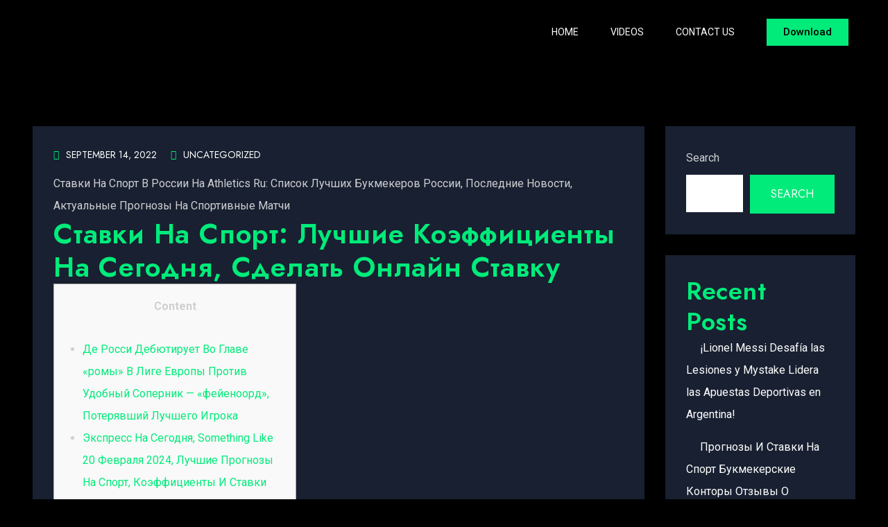

--- FILE ---
content_type: text/html; charset=UTF-8
request_url: https://jar.tv/%D1%81%D1%82%D0%B0%D0%B2%D0%BA%D0%B8-%D0%BD%D0%B0-%D1%81%D0%BF%D0%BE%D1%80%D1%82-%D0%B2-%D1%80%D0%BE%D1%81%D1%81%D0%B8%D0%B8-%D0%BD%D0%B0-athletics-ru-%D1%81%D0%BF%D0%B8%D1%81%D0%BE%D0%BA-%D0%BB/
body_size: 52083
content:
<!DOCTYPE html>
<html lang="en-US">
<head>
	<meta charset="UTF-8">
	<meta name="viewport" content="width=device-width, initial-scale=1.0, viewport-fit=cover" />		<meta name='robots' content='index, follow, max-image-preview:large, max-snippet:-1, max-video-preview:-1' />

	<!-- This site is optimized with the Yoast SEO plugin v22.0 - https://yoast.com/wordpress/plugins/seo/ -->
	<title>Ставки На Спорт В России На Athletics Ru: Список Лучших Букмекеров России, Последние Новости, Актуальные Прогнозы На Спортивные Матч - JAR TV</title>
	<link rel="canonical" href="https://jar.tv/ставки-на-спорт-в-россии-на-athletics-ru-список-л/" />
	<meta property="og:locale" content="en_US" />
	<meta property="og:type" content="article" />
	<meta property="og:title" content="Ставки На Спорт В России На Athletics Ru: Список Лучших Букмекеров России, Последние Новости, Актуальные Прогнозы На Спортивные Матч - JAR TV" />
	<meta property="og:description" content="Ставки На Спорт В России На Athletics Ru: Список Лучших Букмекеров России, Последние Новости, Актуальные Прогнозы На Спортивные МатчиСтавки На Спорт: Лучшие Коэффициенты На Сегодня, Сделать Онлайн СтавкуContentДе Росси Дебютирует Во Главе «ромы» В Лиге Европы Против Удобный Соперник — «фейеноорд», Потерявший Лучшего ИгрокаЭкспресс На Сегодня, Something Like 20 Февраля 2024, Лучшие Прогнозы На Спорт, Коэффициенты И Ставки«ливерпуль» — «бернли»: [&hellip;]" />
	<meta property="og:url" content="https://jar.tv/ставки-на-спорт-в-россии-на-athletics-ru-список-л/" />
	<meta property="og:site_name" content="JAR TV" />
	<meta property="article:published_time" content="2022-09-14T00:20:33+00:00" />
	<meta property="article:modified_time" content="2024-02-24T10:11:45+00:00" />
	<meta name="author" content="JarTVadmin" />
	<meta name="twitter:card" content="summary_large_image" />
	<meta name="twitter:label1" content="Written by" />
	<meta name="twitter:data1" content="JarTVadmin" />
	<script type="application/ld+json" class="yoast-schema-graph">{"@context":"https://schema.org","@graph":[{"@type":"Article","@id":"https://jar.tv/%d1%81%d1%82%d0%b0%d0%b2%d0%ba%d0%b8-%d0%bd%d0%b0-%d1%81%d0%bf%d0%be%d1%80%d1%82-%d0%b2-%d1%80%d0%be%d1%81%d1%81%d0%b8%d0%b8-%d0%bd%d0%b0-athletics-ru-%d1%81%d0%bf%d0%b8%d1%81%d0%be%d0%ba-%d0%bb/#article","isPartOf":{"@id":"https://jar.tv/%d1%81%d1%82%d0%b0%d0%b2%d0%ba%d0%b8-%d0%bd%d0%b0-%d1%81%d0%bf%d0%be%d1%80%d1%82-%d0%b2-%d1%80%d0%be%d1%81%d1%81%d0%b8%d0%b8-%d0%bd%d0%b0-athletics-ru-%d1%81%d0%bf%d0%b8%d1%81%d0%be%d0%ba-%d0%bb/"},"author":{"name":"JarTVadmin","@id":"https://jar.tv/#/schema/person/649a1459d73493e80f05b0e40c3f5a6b"},"headline":"Ставки На Спорт В России На Athletics Ru: Список Лучших Букмекеров России, Последние Новости, Актуальные Прогнозы На Спортивные Матч","datePublished":"2022-09-14T00:20:33+00:00","dateModified":"2024-02-24T10:11:45+00:00","mainEntityOfPage":{"@id":"https://jar.tv/%d1%81%d1%82%d0%b0%d0%b2%d0%ba%d0%b8-%d0%bd%d0%b0-%d1%81%d0%bf%d0%be%d1%80%d1%82-%d0%b2-%d1%80%d0%be%d1%81%d1%81%d0%b8%d0%b8-%d0%bd%d0%b0-athletics-ru-%d1%81%d0%bf%d0%b8%d1%81%d0%be%d0%ba-%d0%bb/"},"wordCount":3344,"commentCount":0,"publisher":{"@id":"https://jar.tv/#organization"},"inLanguage":"en-US","potentialAction":[{"@type":"CommentAction","name":"Comment","target":["https://jar.tv/%d1%81%d1%82%d0%b0%d0%b2%d0%ba%d0%b8-%d0%bd%d0%b0-%d1%81%d0%bf%d0%be%d1%80%d1%82-%d0%b2-%d1%80%d0%be%d1%81%d1%81%d0%b8%d0%b8-%d0%bd%d0%b0-athletics-ru-%d1%81%d0%bf%d0%b8%d1%81%d0%be%d0%ba-%d0%bb/#respond"]}]},{"@type":"WebPage","@id":"https://jar.tv/%d1%81%d1%82%d0%b0%d0%b2%d0%ba%d0%b8-%d0%bd%d0%b0-%d1%81%d0%bf%d0%be%d1%80%d1%82-%d0%b2-%d1%80%d0%be%d1%81%d1%81%d0%b8%d0%b8-%d0%bd%d0%b0-athletics-ru-%d1%81%d0%bf%d0%b8%d1%81%d0%be%d0%ba-%d0%bb/","url":"https://jar.tv/%d1%81%d1%82%d0%b0%d0%b2%d0%ba%d0%b8-%d0%bd%d0%b0-%d1%81%d0%bf%d0%be%d1%80%d1%82-%d0%b2-%d1%80%d0%be%d1%81%d1%81%d0%b8%d0%b8-%d0%bd%d0%b0-athletics-ru-%d1%81%d0%bf%d0%b8%d1%81%d0%be%d0%ba-%d0%bb/","name":"Ставки На Спорт В России На Athletics Ru: Список Лучших Букмекеров России, Последние Новости, Актуальные Прогнозы На Спортивные Матч - JAR TV","isPartOf":{"@id":"https://jar.tv/#website"},"datePublished":"2022-09-14T00:20:33+00:00","dateModified":"2024-02-24T10:11:45+00:00","breadcrumb":{"@id":"https://jar.tv/%d1%81%d1%82%d0%b0%d0%b2%d0%ba%d0%b8-%d0%bd%d0%b0-%d1%81%d0%bf%d0%be%d1%80%d1%82-%d0%b2-%d1%80%d0%be%d1%81%d1%81%d0%b8%d0%b8-%d0%bd%d0%b0-athletics-ru-%d1%81%d0%bf%d0%b8%d1%81%d0%be%d0%ba-%d0%bb/#breadcrumb"},"inLanguage":"en-US","potentialAction":[{"@type":"ReadAction","target":["https://jar.tv/%d1%81%d1%82%d0%b0%d0%b2%d0%ba%d0%b8-%d0%bd%d0%b0-%d1%81%d0%bf%d0%be%d1%80%d1%82-%d0%b2-%d1%80%d0%be%d1%81%d1%81%d0%b8%d0%b8-%d0%bd%d0%b0-athletics-ru-%d1%81%d0%bf%d0%b8%d1%81%d0%be%d0%ba-%d0%bb/"]}]},{"@type":"BreadcrumbList","@id":"https://jar.tv/%d1%81%d1%82%d0%b0%d0%b2%d0%ba%d0%b8-%d0%bd%d0%b0-%d1%81%d0%bf%d0%be%d1%80%d1%82-%d0%b2-%d1%80%d0%be%d1%81%d1%81%d0%b8%d0%b8-%d0%bd%d0%b0-athletics-ru-%d1%81%d0%bf%d0%b8%d1%81%d0%be%d0%ba-%d0%bb/#breadcrumb","itemListElement":[{"@type":"ListItem","position":1,"name":"Home","item":"https://jar.tv/"},{"@type":"ListItem","position":2,"name":"Blog","item":"https://jar.tv/blog/"},{"@type":"ListItem","position":3,"name":"Ставки На Спорт В России На Athletics Ru: Список Лучших Букмекеров России, Последние Новости, Актуальные Прогнозы На Спортивные Матч"}]},{"@type":"WebSite","@id":"https://jar.tv/#website","url":"https://jar.tv/","name":"JAR TV","description":"#1 TV app for family financial literacy","publisher":{"@id":"https://jar.tv/#organization"},"potentialAction":[{"@type":"SearchAction","target":{"@type":"EntryPoint","urlTemplate":"https://jar.tv/?s={search_term_string}"},"query-input":"required name=search_term_string"}],"inLanguage":"en-US"},{"@type":"Organization","@id":"https://jar.tv/#organization","name":"JAR TV","url":"https://jar.tv/","logo":{"@type":"ImageObject","inLanguage":"en-US","@id":"https://jar.tv/#/schema/logo/image/","url":"https://jar.tv/wp-content/uploads/2022/03/LOGO_JPEG.jpg","contentUrl":"https://jar.tv/wp-content/uploads/2022/03/LOGO_JPEG.jpg","width":800,"height":600,"caption":"JAR TV"},"image":{"@id":"https://jar.tv/#/schema/logo/image/"}},{"@type":"Person","@id":"https://jar.tv/#/schema/person/649a1459d73493e80f05b0e40c3f5a6b","name":"JarTVadmin","image":{"@type":"ImageObject","inLanguage":"en-US","@id":"https://jar.tv/#/schema/person/image/","url":"https://secure.gravatar.com/avatar/5cf29f3b8feb2322b1b4aa6d16600738?s=96&d=mm&r=g","contentUrl":"https://secure.gravatar.com/avatar/5cf29f3b8feb2322b1b4aa6d16600738?s=96&d=mm&r=g","caption":"JarTVadmin"},"sameAs":["https://jar.tv"],"url":"https://jar.tv/author/jartvadmin/"}]}</script>
	<!-- / Yoast SEO plugin. -->


<link rel='dns-prefetch' href='//fonts.googleapis.com' />
<link rel="alternate" type="application/rss+xml" title="JAR TV &raquo; Feed" href="https://jar.tv/feed/" />
<link rel="alternate" type="application/rss+xml" title="JAR TV &raquo; Comments Feed" href="https://jar.tv/comments/feed/" />
<link rel="alternate" type="application/rss+xml" title="JAR TV &raquo; Ставки На Спорт В России На Athletics Ru: Список Лучших Букмекеров России, Последние Новости, Актуальные Прогнозы На Спортивные Матч Comments Feed" href="https://jar.tv/%d1%81%d1%82%d0%b0%d0%b2%d0%ba%d0%b8-%d0%bd%d0%b0-%d1%81%d0%bf%d0%be%d1%80%d1%82-%d0%b2-%d1%80%d0%be%d1%81%d1%81%d0%b8%d0%b8-%d0%bd%d0%b0-athletics-ru-%d1%81%d0%bf%d0%b8%d1%81%d0%be%d0%ba-%d0%bb/feed/" />
<script>
window._wpemojiSettings = {"baseUrl":"https:\/\/s.w.org\/images\/core\/emoji\/14.0.0\/72x72\/","ext":".png","svgUrl":"https:\/\/s.w.org\/images\/core\/emoji\/14.0.0\/svg\/","svgExt":".svg","source":{"concatemoji":"https:\/\/jar.tv\/wp-includes\/js\/wp-emoji-release.min.js?ver=6.3.3"}};
/*! This file is auto-generated */
!function(i,n){var o,s,e;function c(e){try{var t={supportTests:e,timestamp:(new Date).valueOf()};sessionStorage.setItem(o,JSON.stringify(t))}catch(e){}}function p(e,t,n){e.clearRect(0,0,e.canvas.width,e.canvas.height),e.fillText(t,0,0);var t=new Uint32Array(e.getImageData(0,0,e.canvas.width,e.canvas.height).data),r=(e.clearRect(0,0,e.canvas.width,e.canvas.height),e.fillText(n,0,0),new Uint32Array(e.getImageData(0,0,e.canvas.width,e.canvas.height).data));return t.every(function(e,t){return e===r[t]})}function u(e,t,n){switch(t){case"flag":return n(e,"\ud83c\udff3\ufe0f\u200d\u26a7\ufe0f","\ud83c\udff3\ufe0f\u200b\u26a7\ufe0f")?!1:!n(e,"\ud83c\uddfa\ud83c\uddf3","\ud83c\uddfa\u200b\ud83c\uddf3")&&!n(e,"\ud83c\udff4\udb40\udc67\udb40\udc62\udb40\udc65\udb40\udc6e\udb40\udc67\udb40\udc7f","\ud83c\udff4\u200b\udb40\udc67\u200b\udb40\udc62\u200b\udb40\udc65\u200b\udb40\udc6e\u200b\udb40\udc67\u200b\udb40\udc7f");case"emoji":return!n(e,"\ud83e\udef1\ud83c\udffb\u200d\ud83e\udef2\ud83c\udfff","\ud83e\udef1\ud83c\udffb\u200b\ud83e\udef2\ud83c\udfff")}return!1}function f(e,t,n){var r="undefined"!=typeof WorkerGlobalScope&&self instanceof WorkerGlobalScope?new OffscreenCanvas(300,150):i.createElement("canvas"),a=r.getContext("2d",{willReadFrequently:!0}),o=(a.textBaseline="top",a.font="600 32px Arial",{});return e.forEach(function(e){o[e]=t(a,e,n)}),o}function t(e){var t=i.createElement("script");t.src=e,t.defer=!0,i.head.appendChild(t)}"undefined"!=typeof Promise&&(o="wpEmojiSettingsSupports",s=["flag","emoji"],n.supports={everything:!0,everythingExceptFlag:!0},e=new Promise(function(e){i.addEventListener("DOMContentLoaded",e,{once:!0})}),new Promise(function(t){var n=function(){try{var e=JSON.parse(sessionStorage.getItem(o));if("object"==typeof e&&"number"==typeof e.timestamp&&(new Date).valueOf()<e.timestamp+604800&&"object"==typeof e.supportTests)return e.supportTests}catch(e){}return null}();if(!n){if("undefined"!=typeof Worker&&"undefined"!=typeof OffscreenCanvas&&"undefined"!=typeof URL&&URL.createObjectURL&&"undefined"!=typeof Blob)try{var e="postMessage("+f.toString()+"("+[JSON.stringify(s),u.toString(),p.toString()].join(",")+"));",r=new Blob([e],{type:"text/javascript"}),a=new Worker(URL.createObjectURL(r),{name:"wpTestEmojiSupports"});return void(a.onmessage=function(e){c(n=e.data),a.terminate(),t(n)})}catch(e){}c(n=f(s,u,p))}t(n)}).then(function(e){for(var t in e)n.supports[t]=e[t],n.supports.everything=n.supports.everything&&n.supports[t],"flag"!==t&&(n.supports.everythingExceptFlag=n.supports.everythingExceptFlag&&n.supports[t]);n.supports.everythingExceptFlag=n.supports.everythingExceptFlag&&!n.supports.flag,n.DOMReady=!1,n.readyCallback=function(){n.DOMReady=!0}}).then(function(){return e}).then(function(){var e;n.supports.everything||(n.readyCallback(),(e=n.source||{}).concatemoji?t(e.concatemoji):e.wpemoji&&e.twemoji&&(t(e.twemoji),t(e.wpemoji)))}))}((window,document),window._wpemojiSettings);
</script>
<style>
img.wp-smiley,
img.emoji {
	display: inline !important;
	border: none !important;
	box-shadow: none !important;
	height: 1em !important;
	width: 1em !important;
	margin: 0 0.07em !important;
	vertical-align: -0.1em !important;
	background: none !important;
	padding: 0 !important;
}
</style>
	<link rel='stylesheet' id='wp-block-library-css' href='https://jar.tv/wp-includes/css/dist/block-library/style.min.css?ver=6.3.3' media='all' />
<style id='classic-theme-styles-inline-css'>
/*! This file is auto-generated */
.wp-block-button__link{color:#fff;background-color:#32373c;border-radius:9999px;box-shadow:none;text-decoration:none;padding:calc(.667em + 2px) calc(1.333em + 2px);font-size:1.125em}.wp-block-file__button{background:#32373c;color:#fff;text-decoration:none}
</style>
<style id='global-styles-inline-css'>
body{--wp--preset--color--black: #000000;--wp--preset--color--cyan-bluish-gray: #abb8c3;--wp--preset--color--white: #ffffff;--wp--preset--color--pale-pink: #f78da7;--wp--preset--color--vivid-red: #cf2e2e;--wp--preset--color--luminous-vivid-orange: #ff6900;--wp--preset--color--luminous-vivid-amber: #fcb900;--wp--preset--color--light-green-cyan: #7bdcb5;--wp--preset--color--vivid-green-cyan: #00d084;--wp--preset--color--pale-cyan-blue: #8ed1fc;--wp--preset--color--vivid-cyan-blue: #0693e3;--wp--preset--color--vivid-purple: #9b51e0;--wp--preset--gradient--vivid-cyan-blue-to-vivid-purple: linear-gradient(135deg,rgba(6,147,227,1) 0%,rgb(155,81,224) 100%);--wp--preset--gradient--light-green-cyan-to-vivid-green-cyan: linear-gradient(135deg,rgb(122,220,180) 0%,rgb(0,208,130) 100%);--wp--preset--gradient--luminous-vivid-amber-to-luminous-vivid-orange: linear-gradient(135deg,rgba(252,185,0,1) 0%,rgba(255,105,0,1) 100%);--wp--preset--gradient--luminous-vivid-orange-to-vivid-red: linear-gradient(135deg,rgba(255,105,0,1) 0%,rgb(207,46,46) 100%);--wp--preset--gradient--very-light-gray-to-cyan-bluish-gray: linear-gradient(135deg,rgb(238,238,238) 0%,rgb(169,184,195) 100%);--wp--preset--gradient--cool-to-warm-spectrum: linear-gradient(135deg,rgb(74,234,220) 0%,rgb(151,120,209) 20%,rgb(207,42,186) 40%,rgb(238,44,130) 60%,rgb(251,105,98) 80%,rgb(254,248,76) 100%);--wp--preset--gradient--blush-light-purple: linear-gradient(135deg,rgb(255,206,236) 0%,rgb(152,150,240) 100%);--wp--preset--gradient--blush-bordeaux: linear-gradient(135deg,rgb(254,205,165) 0%,rgb(254,45,45) 50%,rgb(107,0,62) 100%);--wp--preset--gradient--luminous-dusk: linear-gradient(135deg,rgb(255,203,112) 0%,rgb(199,81,192) 50%,rgb(65,88,208) 100%);--wp--preset--gradient--pale-ocean: linear-gradient(135deg,rgb(255,245,203) 0%,rgb(182,227,212) 50%,rgb(51,167,181) 100%);--wp--preset--gradient--electric-grass: linear-gradient(135deg,rgb(202,248,128) 0%,rgb(113,206,126) 100%);--wp--preset--gradient--midnight: linear-gradient(135deg,rgb(2,3,129) 0%,rgb(40,116,252) 100%);--wp--preset--font-size--small: 13px;--wp--preset--font-size--medium: 20px;--wp--preset--font-size--large: 36px;--wp--preset--font-size--x-large: 42px;--wp--preset--spacing--20: 0.44rem;--wp--preset--spacing--30: 0.67rem;--wp--preset--spacing--40: 1rem;--wp--preset--spacing--50: 1.5rem;--wp--preset--spacing--60: 2.25rem;--wp--preset--spacing--70: 3.38rem;--wp--preset--spacing--80: 5.06rem;--wp--preset--shadow--natural: 6px 6px 9px rgba(0, 0, 0, 0.2);--wp--preset--shadow--deep: 12px 12px 50px rgba(0, 0, 0, 0.4);--wp--preset--shadow--sharp: 6px 6px 0px rgba(0, 0, 0, 0.2);--wp--preset--shadow--outlined: 6px 6px 0px -3px rgba(255, 255, 255, 1), 6px 6px rgba(0, 0, 0, 1);--wp--preset--shadow--crisp: 6px 6px 0px rgba(0, 0, 0, 1);}:where(.is-layout-flex){gap: 0.5em;}:where(.is-layout-grid){gap: 0.5em;}body .is-layout-flow > .alignleft{float: left;margin-inline-start: 0;margin-inline-end: 2em;}body .is-layout-flow > .alignright{float: right;margin-inline-start: 2em;margin-inline-end: 0;}body .is-layout-flow > .aligncenter{margin-left: auto !important;margin-right: auto !important;}body .is-layout-constrained > .alignleft{float: left;margin-inline-start: 0;margin-inline-end: 2em;}body .is-layout-constrained > .alignright{float: right;margin-inline-start: 2em;margin-inline-end: 0;}body .is-layout-constrained > .aligncenter{margin-left: auto !important;margin-right: auto !important;}body .is-layout-constrained > :where(:not(.alignleft):not(.alignright):not(.alignfull)){max-width: var(--wp--style--global--content-size);margin-left: auto !important;margin-right: auto !important;}body .is-layout-constrained > .alignwide{max-width: var(--wp--style--global--wide-size);}body .is-layout-flex{display: flex;}body .is-layout-flex{flex-wrap: wrap;align-items: center;}body .is-layout-flex > *{margin: 0;}body .is-layout-grid{display: grid;}body .is-layout-grid > *{margin: 0;}:where(.wp-block-columns.is-layout-flex){gap: 2em;}:where(.wp-block-columns.is-layout-grid){gap: 2em;}:where(.wp-block-post-template.is-layout-flex){gap: 1.25em;}:where(.wp-block-post-template.is-layout-grid){gap: 1.25em;}.has-black-color{color: var(--wp--preset--color--black) !important;}.has-cyan-bluish-gray-color{color: var(--wp--preset--color--cyan-bluish-gray) !important;}.has-white-color{color: var(--wp--preset--color--white) !important;}.has-pale-pink-color{color: var(--wp--preset--color--pale-pink) !important;}.has-vivid-red-color{color: var(--wp--preset--color--vivid-red) !important;}.has-luminous-vivid-orange-color{color: var(--wp--preset--color--luminous-vivid-orange) !important;}.has-luminous-vivid-amber-color{color: var(--wp--preset--color--luminous-vivid-amber) !important;}.has-light-green-cyan-color{color: var(--wp--preset--color--light-green-cyan) !important;}.has-vivid-green-cyan-color{color: var(--wp--preset--color--vivid-green-cyan) !important;}.has-pale-cyan-blue-color{color: var(--wp--preset--color--pale-cyan-blue) !important;}.has-vivid-cyan-blue-color{color: var(--wp--preset--color--vivid-cyan-blue) !important;}.has-vivid-purple-color{color: var(--wp--preset--color--vivid-purple) !important;}.has-black-background-color{background-color: var(--wp--preset--color--black) !important;}.has-cyan-bluish-gray-background-color{background-color: var(--wp--preset--color--cyan-bluish-gray) !important;}.has-white-background-color{background-color: var(--wp--preset--color--white) !important;}.has-pale-pink-background-color{background-color: var(--wp--preset--color--pale-pink) !important;}.has-vivid-red-background-color{background-color: var(--wp--preset--color--vivid-red) !important;}.has-luminous-vivid-orange-background-color{background-color: var(--wp--preset--color--luminous-vivid-orange) !important;}.has-luminous-vivid-amber-background-color{background-color: var(--wp--preset--color--luminous-vivid-amber) !important;}.has-light-green-cyan-background-color{background-color: var(--wp--preset--color--light-green-cyan) !important;}.has-vivid-green-cyan-background-color{background-color: var(--wp--preset--color--vivid-green-cyan) !important;}.has-pale-cyan-blue-background-color{background-color: var(--wp--preset--color--pale-cyan-blue) !important;}.has-vivid-cyan-blue-background-color{background-color: var(--wp--preset--color--vivid-cyan-blue) !important;}.has-vivid-purple-background-color{background-color: var(--wp--preset--color--vivid-purple) !important;}.has-black-border-color{border-color: var(--wp--preset--color--black) !important;}.has-cyan-bluish-gray-border-color{border-color: var(--wp--preset--color--cyan-bluish-gray) !important;}.has-white-border-color{border-color: var(--wp--preset--color--white) !important;}.has-pale-pink-border-color{border-color: var(--wp--preset--color--pale-pink) !important;}.has-vivid-red-border-color{border-color: var(--wp--preset--color--vivid-red) !important;}.has-luminous-vivid-orange-border-color{border-color: var(--wp--preset--color--luminous-vivid-orange) !important;}.has-luminous-vivid-amber-border-color{border-color: var(--wp--preset--color--luminous-vivid-amber) !important;}.has-light-green-cyan-border-color{border-color: var(--wp--preset--color--light-green-cyan) !important;}.has-vivid-green-cyan-border-color{border-color: var(--wp--preset--color--vivid-green-cyan) !important;}.has-pale-cyan-blue-border-color{border-color: var(--wp--preset--color--pale-cyan-blue) !important;}.has-vivid-cyan-blue-border-color{border-color: var(--wp--preset--color--vivid-cyan-blue) !important;}.has-vivid-purple-border-color{border-color: var(--wp--preset--color--vivid-purple) !important;}.has-vivid-cyan-blue-to-vivid-purple-gradient-background{background: var(--wp--preset--gradient--vivid-cyan-blue-to-vivid-purple) !important;}.has-light-green-cyan-to-vivid-green-cyan-gradient-background{background: var(--wp--preset--gradient--light-green-cyan-to-vivid-green-cyan) !important;}.has-luminous-vivid-amber-to-luminous-vivid-orange-gradient-background{background: var(--wp--preset--gradient--luminous-vivid-amber-to-luminous-vivid-orange) !important;}.has-luminous-vivid-orange-to-vivid-red-gradient-background{background: var(--wp--preset--gradient--luminous-vivid-orange-to-vivid-red) !important;}.has-very-light-gray-to-cyan-bluish-gray-gradient-background{background: var(--wp--preset--gradient--very-light-gray-to-cyan-bluish-gray) !important;}.has-cool-to-warm-spectrum-gradient-background{background: var(--wp--preset--gradient--cool-to-warm-spectrum) !important;}.has-blush-light-purple-gradient-background{background: var(--wp--preset--gradient--blush-light-purple) !important;}.has-blush-bordeaux-gradient-background{background: var(--wp--preset--gradient--blush-bordeaux) !important;}.has-luminous-dusk-gradient-background{background: var(--wp--preset--gradient--luminous-dusk) !important;}.has-pale-ocean-gradient-background{background: var(--wp--preset--gradient--pale-ocean) !important;}.has-electric-grass-gradient-background{background: var(--wp--preset--gradient--electric-grass) !important;}.has-midnight-gradient-background{background: var(--wp--preset--gradient--midnight) !important;}.has-small-font-size{font-size: var(--wp--preset--font-size--small) !important;}.has-medium-font-size{font-size: var(--wp--preset--font-size--medium) !important;}.has-large-font-size{font-size: var(--wp--preset--font-size--large) !important;}.has-x-large-font-size{font-size: var(--wp--preset--font-size--x-large) !important;}
.wp-block-navigation a:where(:not(.wp-element-button)){color: inherit;}
:where(.wp-block-post-template.is-layout-flex){gap: 1.25em;}:where(.wp-block-post-template.is-layout-grid){gap: 1.25em;}
:where(.wp-block-columns.is-layout-flex){gap: 2em;}:where(.wp-block-columns.is-layout-grid){gap: 2em;}
.wp-block-pullquote{font-size: 1.5em;line-height: 1.6;}
</style>
<link rel='stylesheet' id='redux-extendify-styles-css' href='https://jar.tv/wp-content/plugins/redux-framework/redux-core/assets/css/extendify-utilities.css?ver=4.4.5' media='all' />
<link rel='stylesheet' id='contact-form-7-css' href='https://jar.tv/wp-content/plugins/contact-form-7/includes/css/styles.css?ver=5.8' media='all' />
<link rel='stylesheet' id='masvideos-general-css' href='https://jar.tv/wp-content/plugins/masvideos/assets/css/masvideos.css?ver=1.2.8' media='all' />
<link rel='stylesheet' id='slick-css' href='https://jar.tv/wp-content/plugins/streamlab-core/public/css/vendor/slick.min.css?ver=1.0.0' media='all' />
<link rel='stylesheet' id='slick-theme-css' href='https://jar.tv/wp-content/plugins/streamlab-core/public/css/vendor/slick-theme.min.css?ver=1.0.0' media='all' />
<link rel='stylesheet' id='magnific-popup-css' href='https://jar.tv/wp-content/plugins/streamlab-core/public/css/vendor/magnific-popup.min.css?ver=1.0.0' media='all' />
<link rel='stylesheet' id='jquery.mCustomScrollbar-css' href='https://jar.tv/wp-content/plugins/streamlab-core/public/css/vendor/jquery.mCustomScrollbar.min.css?ver=1.0.0' media='all' />
<style id='extendify-gutenberg-patterns-and-templates-utilities-inline-css'>
.ext-absolute {
  position: absolute !important;
}

.ext-relative {
  position: relative !important;
}

.ext-top-base {
  top: var(--wp--style--block-gap, 1.75rem) !important;
}

.ext-top-lg {
  top: var(--extendify--spacing--large, 3rem) !important;
}

.ext--top-base {
  top: calc(var(--wp--style--block-gap, 1.75rem) * -1) !important;
}

.ext--top-lg {
  top: calc(var(--extendify--spacing--large, 3rem) * -1) !important;
}

.ext-right-base {
  right: var(--wp--style--block-gap, 1.75rem) !important;
}

.ext-right-lg {
  right: var(--extendify--spacing--large, 3rem) !important;
}

.ext--right-base {
  right: calc(var(--wp--style--block-gap, 1.75rem) * -1) !important;
}

.ext--right-lg {
  right: calc(var(--extendify--spacing--large, 3rem) * -1) !important;
}

.ext-bottom-base {
  bottom: var(--wp--style--block-gap, 1.75rem) !important;
}

.ext-bottom-lg {
  bottom: var(--extendify--spacing--large, 3rem) !important;
}

.ext--bottom-base {
  bottom: calc(var(--wp--style--block-gap, 1.75rem) * -1) !important;
}

.ext--bottom-lg {
  bottom: calc(var(--extendify--spacing--large, 3rem) * -1) !important;
}

.ext-left-base {
  left: var(--wp--style--block-gap, 1.75rem) !important;
}

.ext-left-lg {
  left: var(--extendify--spacing--large, 3rem) !important;
}

.ext--left-base {
  left: calc(var(--wp--style--block-gap, 1.75rem) * -1) !important;
}

.ext--left-lg {
  left: calc(var(--extendify--spacing--large, 3rem) * -1) !important;
}

.ext-order-1 {
  order: 1 !important;
}

.ext-order-2 {
  order: 2 !important;
}

.ext-col-auto {
  grid-column: auto !important;
}

.ext-col-span-1 {
  grid-column: span 1 / span 1 !important;
}

.ext-col-span-2 {
  grid-column: span 2 / span 2 !important;
}

.ext-col-span-3 {
  grid-column: span 3 / span 3 !important;
}

.ext-col-span-4 {
  grid-column: span 4 / span 4 !important;
}

.ext-col-span-5 {
  grid-column: span 5 / span 5 !important;
}

.ext-col-span-6 {
  grid-column: span 6 / span 6 !important;
}

.ext-col-span-7 {
  grid-column: span 7 / span 7 !important;
}

.ext-col-span-8 {
  grid-column: span 8 / span 8 !important;
}

.ext-col-span-9 {
  grid-column: span 9 / span 9 !important;
}

.ext-col-span-10 {
  grid-column: span 10 / span 10 !important;
}

.ext-col-span-11 {
  grid-column: span 11 / span 11 !important;
}

.ext-col-span-12 {
  grid-column: span 12 / span 12 !important;
}

.ext-col-span-full {
  grid-column: 1 / -1 !important;
}

.ext-col-start-1 {
  grid-column-start: 1 !important;
}

.ext-col-start-2 {
  grid-column-start: 2 !important;
}

.ext-col-start-3 {
  grid-column-start: 3 !important;
}

.ext-col-start-4 {
  grid-column-start: 4 !important;
}

.ext-col-start-5 {
  grid-column-start: 5 !important;
}

.ext-col-start-6 {
  grid-column-start: 6 !important;
}

.ext-col-start-7 {
  grid-column-start: 7 !important;
}

.ext-col-start-8 {
  grid-column-start: 8 !important;
}

.ext-col-start-9 {
  grid-column-start: 9 !important;
}

.ext-col-start-10 {
  grid-column-start: 10 !important;
}

.ext-col-start-11 {
  grid-column-start: 11 !important;
}

.ext-col-start-12 {
  grid-column-start: 12 !important;
}

.ext-col-start-13 {
  grid-column-start: 13 !important;
}

.ext-col-start-auto {
  grid-column-start: auto !important;
}

.ext-col-end-1 {
  grid-column-end: 1 !important;
}

.ext-col-end-2 {
  grid-column-end: 2 !important;
}

.ext-col-end-3 {
  grid-column-end: 3 !important;
}

.ext-col-end-4 {
  grid-column-end: 4 !important;
}

.ext-col-end-5 {
  grid-column-end: 5 !important;
}

.ext-col-end-6 {
  grid-column-end: 6 !important;
}

.ext-col-end-7 {
  grid-column-end: 7 !important;
}

.ext-col-end-8 {
  grid-column-end: 8 !important;
}

.ext-col-end-9 {
  grid-column-end: 9 !important;
}

.ext-col-end-10 {
  grid-column-end: 10 !important;
}

.ext-col-end-11 {
  grid-column-end: 11 !important;
}

.ext-col-end-12 {
  grid-column-end: 12 !important;
}

.ext-col-end-13 {
  grid-column-end: 13 !important;
}

.ext-col-end-auto {
  grid-column-end: auto !important;
}

.ext-row-auto {
  grid-row: auto !important;
}

.ext-row-span-1 {
  grid-row: span 1 / span 1 !important;
}

.ext-row-span-2 {
  grid-row: span 2 / span 2 !important;
}

.ext-row-span-3 {
  grid-row: span 3 / span 3 !important;
}

.ext-row-span-4 {
  grid-row: span 4 / span 4 !important;
}

.ext-row-span-5 {
  grid-row: span 5 / span 5 !important;
}

.ext-row-span-6 {
  grid-row: span 6 / span 6 !important;
}

.ext-row-span-full {
  grid-row: 1 / -1 !important;
}

.ext-row-start-1 {
  grid-row-start: 1 !important;
}

.ext-row-start-2 {
  grid-row-start: 2 !important;
}

.ext-row-start-3 {
  grid-row-start: 3 !important;
}

.ext-row-start-4 {
  grid-row-start: 4 !important;
}

.ext-row-start-5 {
  grid-row-start: 5 !important;
}

.ext-row-start-6 {
  grid-row-start: 6 !important;
}

.ext-row-start-7 {
  grid-row-start: 7 !important;
}

.ext-row-start-auto {
  grid-row-start: auto !important;
}

.ext-row-end-1 {
  grid-row-end: 1 !important;
}

.ext-row-end-2 {
  grid-row-end: 2 !important;
}

.ext-row-end-3 {
  grid-row-end: 3 !important;
}

.ext-row-end-4 {
  grid-row-end: 4 !important;
}

.ext-row-end-5 {
  grid-row-end: 5 !important;
}

.ext-row-end-6 {
  grid-row-end: 6 !important;
}

.ext-row-end-7 {
  grid-row-end: 7 !important;
}

.ext-row-end-auto {
  grid-row-end: auto !important;
}

.ext-m-0:not([style*="margin"]) {
  margin: 0 !important;
}

.ext-m-auto:not([style*="margin"]) {
  margin: auto !important;
}

.ext-m-base:not([style*="margin"]) {
  margin: var(--wp--style--block-gap, 1.75rem) !important;
}

.ext-m-lg:not([style*="margin"]) {
  margin: var(--extendify--spacing--large, 3rem) !important;
}

.ext--m-base:not([style*="margin"]) {
  margin: calc(var(--wp--style--block-gap, 1.75rem) * -1) !important;
}

.ext--m-lg:not([style*="margin"]) {
  margin: calc(var(--extendify--spacing--large, 3rem) * -1) !important;
}

.ext-mx-0:not([style*="margin"]) {
  margin-left: 0 !important;
  margin-right: 0 !important;
}

.ext-mx-auto:not([style*="margin"]) {
  margin-left: auto !important;
  margin-right: auto !important;
}

.ext-mx-base:not([style*="margin"]) {
  margin-left: var(--wp--style--block-gap, 1.75rem) !important;
  margin-right: var(--wp--style--block-gap, 1.75rem) !important;
}

.ext-mx-lg:not([style*="margin"]) {
  margin-left: var(--extendify--spacing--large, 3rem) !important;
  margin-right: var(--extendify--spacing--large, 3rem) !important;
}

.ext--mx-base:not([style*="margin"]) {
  margin-left: calc(var(--wp--style--block-gap, 1.75rem) * -1) !important;
  margin-right: calc(var(--wp--style--block-gap, 1.75rem) * -1) !important;
}

.ext--mx-lg:not([style*="margin"]) {
  margin-left: calc(var(--extendify--spacing--large, 3rem) * -1) !important;
  margin-right: calc(var(--extendify--spacing--large, 3rem) * -1) !important;
}

.ext-my-0:not([style*="margin"]) {
  margin-top: 0 !important;
  margin-bottom: 0 !important;
}

.ext-my-auto:not([style*="margin"]) {
  margin-top: auto !important;
  margin-bottom: auto !important;
}

.ext-my-base:not([style*="margin"]) {
  margin-top: var(--wp--style--block-gap, 1.75rem) !important;
  margin-bottom: var(--wp--style--block-gap, 1.75rem) !important;
}

.ext-my-lg:not([style*="margin"]) {
  margin-top: var(--extendify--spacing--large, 3rem) !important;
  margin-bottom: var(--extendify--spacing--large, 3rem) !important;
}

.ext--my-base:not([style*="margin"]) {
  margin-top: calc(var(--wp--style--block-gap, 1.75rem) * -1) !important;
  margin-bottom: calc(var(--wp--style--block-gap, 1.75rem) * -1) !important;
}

.ext--my-lg:not([style*="margin"]) {
  margin-top: calc(var(--extendify--spacing--large, 3rem) * -1) !important;
  margin-bottom: calc(var(--extendify--spacing--large, 3rem) * -1) !important;
}

.ext-mt-0:not([style*="margin"]) {
  margin-top: 0 !important;
}

.ext-mt-auto:not([style*="margin"]) {
  margin-top: auto !important;
}

.ext-mt-base:not([style*="margin"]) {
  margin-top: var(--wp--style--block-gap, 1.75rem) !important;
}

.ext-mt-lg:not([style*="margin"]) {
  margin-top: var(--extendify--spacing--large, 3rem) !important;
}

.ext--mt-base:not([style*="margin"]) {
  margin-top: calc(var(--wp--style--block-gap, 1.75rem) * -1) !important;
}

.ext--mt-lg:not([style*="margin"]) {
  margin-top: calc(var(--extendify--spacing--large, 3rem) * -1) !important;
}

.ext-mr-0:not([style*="margin"]) {
  margin-right: 0 !important;
}

.ext-mr-auto:not([style*="margin"]) {
  margin-right: auto !important;
}

.ext-mr-base:not([style*="margin"]) {
  margin-right: var(--wp--style--block-gap, 1.75rem) !important;
}

.ext-mr-lg:not([style*="margin"]) {
  margin-right: var(--extendify--spacing--large, 3rem) !important;
}

.ext--mr-base:not([style*="margin"]) {
  margin-right: calc(var(--wp--style--block-gap, 1.75rem) * -1) !important;
}

.ext--mr-lg:not([style*="margin"]) {
  margin-right: calc(var(--extendify--spacing--large, 3rem) * -1) !important;
}

.ext-mb-0:not([style*="margin"]) {
  margin-bottom: 0 !important;
}

.ext-mb-auto:not([style*="margin"]) {
  margin-bottom: auto !important;
}

.ext-mb-base:not([style*="margin"]) {
  margin-bottom: var(--wp--style--block-gap, 1.75rem) !important;
}

.ext-mb-lg:not([style*="margin"]) {
  margin-bottom: var(--extendify--spacing--large, 3rem) !important;
}

.ext--mb-base:not([style*="margin"]) {
  margin-bottom: calc(var(--wp--style--block-gap, 1.75rem) * -1) !important;
}

.ext--mb-lg:not([style*="margin"]) {
  margin-bottom: calc(var(--extendify--spacing--large, 3rem) * -1) !important;
}

.ext-ml-0:not([style*="margin"]) {
  margin-left: 0 !important;
}

.ext-ml-auto:not([style*="margin"]) {
  margin-left: auto !important;
}

.ext-ml-base:not([style*="margin"]) {
  margin-left: var(--wp--style--block-gap, 1.75rem) !important;
}

.ext-ml-lg:not([style*="margin"]) {
  margin-left: var(--extendify--spacing--large, 3rem) !important;
}

.ext--ml-base:not([style*="margin"]) {
  margin-left: calc(var(--wp--style--block-gap, 1.75rem) * -1) !important;
}

.ext--ml-lg:not([style*="margin"]) {
  margin-left: calc(var(--extendify--spacing--large, 3rem) * -1) !important;
}

.ext-block {
  display: block !important;
}

.ext-inline-block {
  display: inline-block !important;
}

.ext-inline {
  display: inline !important;
}

.ext-flex {
  display: flex !important;
}

.ext-inline-flex {
  display: inline-flex !important;
}

.ext-grid {
  display: grid !important;
}

.ext-inline-grid {
  display: inline-grid !important;
}

.ext-hidden {
  display: none !important;
}

.ext-w-auto {
  width: auto !important;
}

.ext-w-full {
  width: 100% !important;
}

.ext-max-w-full {
  max-width: 100% !important;
}

.ext-flex-1 {
  flex: 1 1 0% !important;
}

.ext-flex-auto {
  flex: 1 1 auto !important;
}

.ext-flex-initial {
  flex: 0 1 auto !important;
}

.ext-flex-none {
  flex: none !important;
}

.ext-flex-shrink-0 {
  flex-shrink: 0 !important;
}

.ext-flex-shrink {
  flex-shrink: 1 !important;
}

.ext-flex-grow-0 {
  flex-grow: 0 !important;
}

.ext-flex-grow {
  flex-grow: 1 !important;
}

.ext-list-none {
  list-style-type: none !important;
}

.ext-grid-cols-1 {
  grid-template-columns: repeat(1, minmax(0, 1fr)) !important;
}

.ext-grid-cols-2 {
  grid-template-columns: repeat(2, minmax(0, 1fr)) !important;
}

.ext-grid-cols-3 {
  grid-template-columns: repeat(3, minmax(0, 1fr)) !important;
}

.ext-grid-cols-4 {
  grid-template-columns: repeat(4, minmax(0, 1fr)) !important;
}

.ext-grid-cols-5 {
  grid-template-columns: repeat(5, minmax(0, 1fr)) !important;
}

.ext-grid-cols-6 {
  grid-template-columns: repeat(6, minmax(0, 1fr)) !important;
}

.ext-grid-cols-7 {
  grid-template-columns: repeat(7, minmax(0, 1fr)) !important;
}

.ext-grid-cols-8 {
  grid-template-columns: repeat(8, minmax(0, 1fr)) !important;
}

.ext-grid-cols-9 {
  grid-template-columns: repeat(9, minmax(0, 1fr)) !important;
}

.ext-grid-cols-10 {
  grid-template-columns: repeat(10, minmax(0, 1fr)) !important;
}

.ext-grid-cols-11 {
  grid-template-columns: repeat(11, minmax(0, 1fr)) !important;
}

.ext-grid-cols-12 {
  grid-template-columns: repeat(12, minmax(0, 1fr)) !important;
}

.ext-grid-cols-none {
  grid-template-columns: none !important;
}

.ext-grid-rows-1 {
  grid-template-rows: repeat(1, minmax(0, 1fr)) !important;
}

.ext-grid-rows-2 {
  grid-template-rows: repeat(2, minmax(0, 1fr)) !important;
}

.ext-grid-rows-3 {
  grid-template-rows: repeat(3, minmax(0, 1fr)) !important;
}

.ext-grid-rows-4 {
  grid-template-rows: repeat(4, minmax(0, 1fr)) !important;
}

.ext-grid-rows-5 {
  grid-template-rows: repeat(5, minmax(0, 1fr)) !important;
}

.ext-grid-rows-6 {
  grid-template-rows: repeat(6, minmax(0, 1fr)) !important;
}

.ext-grid-rows-none {
  grid-template-rows: none !important;
}

.ext-flex-row {
  flex-direction: row !important;
}

.ext-flex-row-reverse {
  flex-direction: row-reverse !important;
}

.ext-flex-col {
  flex-direction: column !important;
}

.ext-flex-col-reverse {
  flex-direction: column-reverse !important;
}

.ext-flex-wrap {
  flex-wrap: wrap !important;
}

.ext-flex-wrap-reverse {
  flex-wrap: wrap-reverse !important;
}

.ext-flex-nowrap {
  flex-wrap: nowrap !important;
}

.ext-items-start {
  align-items: flex-start !important;
}

.ext-items-end {
  align-items: flex-end !important;
}

.ext-items-center {
  align-items: center !important;
}

.ext-items-baseline {
  align-items: baseline !important;
}

.ext-items-stretch {
  align-items: stretch !important;
}

.ext-justify-start {
  justify-content: flex-start !important;
}

.ext-justify-end {
  justify-content: flex-end !important;
}

.ext-justify-center {
  justify-content: center !important;
}

.ext-justify-between {
  justify-content: space-between !important;
}

.ext-justify-around {
  justify-content: space-around !important;
}

.ext-justify-evenly {
  justify-content: space-evenly !important;
}

.ext-justify-items-start {
  justify-items: start !important;
}

.ext-justify-items-end {
  justify-items: end !important;
}

.ext-justify-items-center {
  justify-items: center !important;
}

.ext-justify-items-stretch {
  justify-items: stretch !important;
}

.ext-gap-0 {
  gap: 0 !important;
}

.ext-gap-base {
  gap: var(--wp--style--block-gap, 1.75rem) !important;
}

.ext-gap-lg {
  gap: var(--extendify--spacing--large, 3rem) !important;
}

.ext-gap-x-0 {
  -moz-column-gap: 0 !important;
       column-gap: 0 !important;
}

.ext-gap-x-base {
  -moz-column-gap: var(--wp--style--block-gap, 1.75rem) !important;
       column-gap: var(--wp--style--block-gap, 1.75rem) !important;
}

.ext-gap-x-lg {
  -moz-column-gap: var(--extendify--spacing--large, 3rem) !important;
       column-gap: var(--extendify--spacing--large, 3rem) !important;
}

.ext-gap-y-0 {
  row-gap: 0 !important;
}

.ext-gap-y-base {
  row-gap: var(--wp--style--block-gap, 1.75rem) !important;
}

.ext-gap-y-lg {
  row-gap: var(--extendify--spacing--large, 3rem) !important;
}

.ext-justify-self-auto {
  justify-self: auto !important;
}

.ext-justify-self-start {
  justify-self: start !important;
}

.ext-justify-self-end {
  justify-self: end !important;
}

.ext-justify-self-center {
  justify-self: center !important;
}

.ext-justify-self-stretch {
  justify-self: stretch !important;
}

.ext-rounded-none {
  border-radius: 0px !important;
}

.ext-rounded-full {
  border-radius: 9999px !important;
}

.ext-rounded-t-none {
  border-top-left-radius: 0px !important;
  border-top-right-radius: 0px !important;
}

.ext-rounded-t-full {
  border-top-left-radius: 9999px !important;
  border-top-right-radius: 9999px !important;
}

.ext-rounded-r-none {
  border-top-right-radius: 0px !important;
  border-bottom-right-radius: 0px !important;
}

.ext-rounded-r-full {
  border-top-right-radius: 9999px !important;
  border-bottom-right-radius: 9999px !important;
}

.ext-rounded-b-none {
  border-bottom-right-radius: 0px !important;
  border-bottom-left-radius: 0px !important;
}

.ext-rounded-b-full {
  border-bottom-right-radius: 9999px !important;
  border-bottom-left-radius: 9999px !important;
}

.ext-rounded-l-none {
  border-top-left-radius: 0px !important;
  border-bottom-left-radius: 0px !important;
}

.ext-rounded-l-full {
  border-top-left-radius: 9999px !important;
  border-bottom-left-radius: 9999px !important;
}

.ext-rounded-tl-none {
  border-top-left-radius: 0px !important;
}

.ext-rounded-tl-full {
  border-top-left-radius: 9999px !important;
}

.ext-rounded-tr-none {
  border-top-right-radius: 0px !important;
}

.ext-rounded-tr-full {
  border-top-right-radius: 9999px !important;
}

.ext-rounded-br-none {
  border-bottom-right-radius: 0px !important;
}

.ext-rounded-br-full {
  border-bottom-right-radius: 9999px !important;
}

.ext-rounded-bl-none {
  border-bottom-left-radius: 0px !important;
}

.ext-rounded-bl-full {
  border-bottom-left-radius: 9999px !important;
}

.ext-border-0 {
  border-width: 0px !important;
}

.ext-border-t-0 {
  border-top-width: 0px !important;
}

.ext-border-r-0 {
  border-right-width: 0px !important;
}

.ext-border-b-0 {
  border-bottom-width: 0px !important;
}

.ext-border-l-0 {
  border-left-width: 0px !important;
}

.ext-p-0:not([style*="padding"]) {
  padding: 0 !important;
}

.ext-p-base:not([style*="padding"]) {
  padding: var(--wp--style--block-gap, 1.75rem) !important;
}

.ext-p-lg:not([style*="padding"]) {
  padding: var(--extendify--spacing--large, 3rem) !important;
}

.ext-px-0:not([style*="padding"]) {
  padding-left: 0 !important;
  padding-right: 0 !important;
}

.ext-px-base:not([style*="padding"]) {
  padding-left: var(--wp--style--block-gap, 1.75rem) !important;
  padding-right: var(--wp--style--block-gap, 1.75rem) !important;
}

.ext-px-lg:not([style*="padding"]) {
  padding-left: var(--extendify--spacing--large, 3rem) !important;
  padding-right: var(--extendify--spacing--large, 3rem) !important;
}

.ext-py-0:not([style*="padding"]) {
  padding-top: 0 !important;
  padding-bottom: 0 !important;
}

.ext-py-base:not([style*="padding"]) {
  padding-top: var(--wp--style--block-gap, 1.75rem) !important;
  padding-bottom: var(--wp--style--block-gap, 1.75rem) !important;
}

.ext-py-lg:not([style*="padding"]) {
  padding-top: var(--extendify--spacing--large, 3rem) !important;
  padding-bottom: var(--extendify--spacing--large, 3rem) !important;
}

.ext-pt-0:not([style*="padding"]) {
  padding-top: 0 !important;
}

.ext-pt-base:not([style*="padding"]) {
  padding-top: var(--wp--style--block-gap, 1.75rem) !important;
}

.ext-pt-lg:not([style*="padding"]) {
  padding-top: var(--extendify--spacing--large, 3rem) !important;
}

.ext-pr-0:not([style*="padding"]) {
  padding-right: 0 !important;
}

.ext-pr-base:not([style*="padding"]) {
  padding-right: var(--wp--style--block-gap, 1.75rem) !important;
}

.ext-pr-lg:not([style*="padding"]) {
  padding-right: var(--extendify--spacing--large, 3rem) !important;
}

.ext-pb-0:not([style*="padding"]) {
  padding-bottom: 0 !important;
}

.ext-pb-base:not([style*="padding"]) {
  padding-bottom: var(--wp--style--block-gap, 1.75rem) !important;
}

.ext-pb-lg:not([style*="padding"]) {
  padding-bottom: var(--extendify--spacing--large, 3rem) !important;
}

.ext-pl-0:not([style*="padding"]) {
  padding-left: 0 !important;
}

.ext-pl-base:not([style*="padding"]) {
  padding-left: var(--wp--style--block-gap, 1.75rem) !important;
}

.ext-pl-lg:not([style*="padding"]) {
  padding-left: var(--extendify--spacing--large, 3rem) !important;
}

.ext-text-left {
  text-align: left !important;
}

.ext-text-center {
  text-align: center !important;
}

.ext-text-right {
  text-align: right !important;
}

.ext-leading-none {
  line-height: 1 !important;
}

.ext-leading-tight {
  line-height: 1.25 !important;
}

.ext-leading-snug {
  line-height: 1.375 !important;
}

.ext-leading-normal {
  line-height: 1.5 !important;
}

.ext-leading-relaxed {
  line-height: 1.625 !important;
}

.ext-leading-loose {
  line-height: 2 !important;
}

.ext-aspect-square img {
  aspect-ratio: 1 / 1 !important;
  -o-object-fit: cover !important;
     object-fit: cover !important;
}

.ext-aspect-landscape img {
  aspect-ratio: 4 / 3 !important;
  -o-object-fit: cover !important;
     object-fit: cover !important;
}

.ext-aspect-landscape-wide img {
  aspect-ratio: 16 / 9 !important;
  -o-object-fit: cover !important;
     object-fit: cover !important;
}

.ext-aspect-portrait img {
  aspect-ratio: 3 / 4 !important;
  -o-object-fit: cover !important;
     object-fit: cover !important;
}

.ext-aspect-square .components-resizable-box__container,
.ext-aspect-landscape .components-resizable-box__container,
.ext-aspect-landscape-wide .components-resizable-box__container,
.ext-aspect-portrait .components-resizable-box__container {
  height: auto !important;
}

.clip-path--rhombus img {
  -webkit-clip-path: polygon(15% 6%, 80% 29%, 84% 93%, 23% 69%) !important;
          clip-path: polygon(15% 6%, 80% 29%, 84% 93%, 23% 69%) !important;
}

.clip-path--diamond img {
  -webkit-clip-path: polygon(5% 29%, 60% 2%, 91% 64%, 36% 89%) !important;
          clip-path: polygon(5% 29%, 60% 2%, 91% 64%, 36% 89%) !important;
}

.clip-path--rhombus-alt img {
  -webkit-clip-path: polygon(14% 9%, 85% 24%, 91% 89%, 19% 76%) !important;
          clip-path: polygon(14% 9%, 85% 24%, 91% 89%, 19% 76%) !important;
}

/*
The .ext utility is a top-level class that we use to target contents within our patterns.
We use it here to ensure columns blocks display well across themes.
*/

.wp-block-columns[class*="fullwidth-cols"] {
  /* no suggestion */
  margin-bottom: unset !important;
}

.wp-block-column.editor\:pointer-events-none {
  /* no suggestion */
  margin-top: 0 !important;
  margin-bottom: 0 !important;
}

.is-root-container.block-editor-block-list__layout
    > [data-align="full"]:not(:first-of-type)
    > .wp-block-column.editor\:pointer-events-none,
.is-root-container.block-editor-block-list__layout
    > [data-align="wide"]
    > .wp-block-column.editor\:pointer-events-none {
  /* no suggestion */
  margin-top: calc(-1 * var(--wp--style--block-gap, 28px)) !important;
}

.is-root-container.block-editor-block-list__layout
    > [data-align="full"]:not(:first-of-type)
    > .ext-my-0,
.is-root-container.block-editor-block-list__layout
    > [data-align="wide"]
    > .ext-my-0:not([style*="margin"]) {
  /* no suggestion */
  margin-top: calc(-1 * var(--wp--style--block-gap, 28px)) !important;
}

/* Some popular themes use padding instead of core margin for columns; remove it */

.ext .wp-block-columns .wp-block-column[style*="padding"] {
  /* no suggestion */
  padding-left: 0 !important;
  padding-right: 0 !important;
}

/* Some popular themes add double spacing between columns; remove it */

.ext
    .wp-block-columns
    + .wp-block-columns:not([class*="mt-"]):not([class*="my-"]):not([style*="margin"]) {
  /* no suggestion */
  margin-top: 0 !important;
}

[class*="fullwidth-cols"] .wp-block-column:first-child,
[class*="fullwidth-cols"] .wp-block-group:first-child {
  /* no suggestion */
}

[class*="fullwidth-cols"] .wp-block-column:first-child, [class*="fullwidth-cols"] .wp-block-group:first-child {
  margin-top: 0 !important;
}

[class*="fullwidth-cols"] .wp-block-column:last-child,
[class*="fullwidth-cols"] .wp-block-group:last-child {
  /* no suggestion */
}

[class*="fullwidth-cols"] .wp-block-column:last-child, [class*="fullwidth-cols"] .wp-block-group:last-child {
  margin-bottom: 0 !important;
}

[class*="fullwidth-cols"] .wp-block-column:first-child > * {
  /* no suggestion */
  margin-top: 0 !important;
}

[class*="fullwidth-cols"] .wp-block-column > *:first-child {
  /* no suggestion */
  margin-top: 0 !important;
}

[class*="fullwidth-cols"] .wp-block-column > *:last-child {
  /* no suggestion */
  margin-bottom: 0 !important;
}

.ext .is-not-stacked-on-mobile .wp-block-column {
  /* no suggestion */
  margin-bottom: 0 !important;
}

/* Add base margin bottom to all columns */

.wp-block-columns[class*="fullwidth-cols"]:not(.is-not-stacked-on-mobile)
    > .wp-block-column:not(:last-child) {
  /* no suggestion */
  margin-bottom: var(--wp--style--block-gap, 1.75rem) !important;
}

@media (min-width: 782px) {
  .wp-block-columns[class*="fullwidth-cols"]:not(.is-not-stacked-on-mobile)
        > .wp-block-column:not(:last-child) {
    /* no suggestion */
    margin-bottom: 0 !important;
  }
}

/* Remove margin bottom from "not-stacked" columns */

.wp-block-columns[class*="fullwidth-cols"].is-not-stacked-on-mobile
    > .wp-block-column {
  /* no suggestion */
  margin-bottom: 0 !important;
}

@media (min-width: 600px) and (max-width: 781px) {
  .wp-block-columns[class*="fullwidth-cols"]:not(.is-not-stacked-on-mobile)
        > .wp-block-column:nth-child(even) {
    /* no suggestion */
    margin-left: var(--wp--style--block-gap, 2em) !important;
  }
}

/*
    The `tablet:fullwidth-cols` and `desktop:fullwidth-cols` utilities are used
    to counter the core/columns responsive for at our breakpoints.
*/

@media (max-width: 781px) {
  .tablet\:fullwidth-cols.wp-block-columns:not(.is-not-stacked-on-mobile) {
    flex-wrap: wrap !important;
  }

  .tablet\:fullwidth-cols.wp-block-columns:not(.is-not-stacked-on-mobile)
        > .wp-block-column {
    margin-left: 0 !important;
  }

  .tablet\:fullwidth-cols.wp-block-columns:not(.is-not-stacked-on-mobile)
        > .wp-block-column:not([style*="margin"]) {
    /* no suggestion */
    margin-left: 0 !important;
  }

  .tablet\:fullwidth-cols.wp-block-columns:not(.is-not-stacked-on-mobile)
        > .wp-block-column {
    flex-basis: 100% !important; /* Required to negate core/columns flex-basis */
  }
}

@media (max-width: 1079px) {
  .desktop\:fullwidth-cols.wp-block-columns:not(.is-not-stacked-on-mobile) {
    flex-wrap: wrap !important;
  }

  .desktop\:fullwidth-cols.wp-block-columns:not(.is-not-stacked-on-mobile)
        > .wp-block-column {
    margin-left: 0 !important;
  }

  .desktop\:fullwidth-cols.wp-block-columns:not(.is-not-stacked-on-mobile)
        > .wp-block-column:not([style*="margin"]) {
    /* no suggestion */
    margin-left: 0 !important;
  }

  .desktop\:fullwidth-cols.wp-block-columns:not(.is-not-stacked-on-mobile)
        > .wp-block-column {
    flex-basis: 100% !important; /* Required to negate core/columns flex-basis */
  }

  .desktop\:fullwidth-cols.wp-block-columns:not(.is-not-stacked-on-mobile)
        > .wp-block-column:not(:last-child) {
    margin-bottom: var(--wp--style--block-gap, 1.75rem) !important;
  }
}

.direction-rtl {
  direction: rtl !important;
}

.direction-ltr {
  direction: ltr !important;
}

/* Use "is-style-" prefix to support adding this style to the core/list block */

.is-style-inline-list {
  padding-left: 0 !important;
}

.is-style-inline-list li {
  /* no suggestion */
  list-style-type: none !important;
}

@media (min-width: 782px) {
  .is-style-inline-list li {
    margin-right: var(--wp--style--block-gap, 1.75rem) !important;
    display: inline !important;
  }
}

.is-style-inline-list li:first-child {
  /* no suggestion */
}

@media (min-width: 782px) {
  .is-style-inline-list li:first-child {
    margin-left: 0 !important;
  }
}

.is-style-inline-list li:last-child {
  /* no suggestion */
}

@media (min-width: 782px) {
  .is-style-inline-list li:last-child {
    margin-right: 0 !important;
  }
}

.bring-to-front {
  position: relative !important;
  z-index: 10 !important;
}

.text-stroke {
  -webkit-text-stroke-width: var(
        --wp--custom--typography--text-stroke-width,
        2px
    ) !important;
  -webkit-text-stroke-color: var(--wp--preset--color--background) !important;
}

.text-stroke--primary {
  -webkit-text-stroke-width: var(
        --wp--custom--typography--text-stroke-width,
        2px
    ) !important;
  -webkit-text-stroke-color: var(--wp--preset--color--primary) !important;
}

.text-stroke--secondary {
  -webkit-text-stroke-width: var(
        --wp--custom--typography--text-stroke-width,
        2px
    ) !important;
  -webkit-text-stroke-color: var(--wp--preset--color--secondary) !important;
}

.editor\:no-caption .block-editor-rich-text__editable {
  display: none !important;
}

.editor\:no-inserter > .block-list-appender,
.editor\:no-inserter .wp-block-group__inner-container > .block-list-appender {
  display: none !important;
}

.editor\:no-inserter .wp-block-cover__inner-container > .block-list-appender {
  display: none !important;
}

.editor\:no-inserter .wp-block-column:not(.is-selected) > .block-list-appender {
  display: none !important;
}

.editor\:no-resize .components-resizable-box__handle::after,
.editor\:no-resize .components-resizable-box__side-handle::before,
.editor\:no-resize .components-resizable-box__handle {
  display: none !important;
  pointer-events: none !important;
}

.editor\:no-resize .components-resizable-box__container {
  display: block !important;
}

.editor\:pointer-events-none {
  pointer-events: none !important;
}

.is-style-angled {
  /* no suggestion */
  align-items: center !important;
  justify-content: flex-end !important;
}

.ext .is-style-angled > [class*="_inner-container"] {
  align-items: center !important;
}

.is-style-angled .wp-block-cover__image-background,
.is-style-angled .wp-block-cover__video-background {
  /* no suggestion */
  -webkit-clip-path: polygon(0 0, 30% 0%, 50% 100%, 0% 100%) !important;
          clip-path: polygon(0 0, 30% 0%, 50% 100%, 0% 100%) !important;
  z-index: 1 !important;
}

@media (min-width: 782px) {
  .is-style-angled .wp-block-cover__image-background,
    .is-style-angled .wp-block-cover__video-background {
    /* no suggestion */
    -webkit-clip-path: polygon(0 0, 55% 0%, 65% 100%, 0% 100%) !important;
            clip-path: polygon(0 0, 55% 0%, 65% 100%, 0% 100%) !important;
  }
}

.has-foreground-color {
  /* no suggestion */
  color: var(--wp--preset--color--foreground, #000) !important;
}

.has-foreground-background-color {
  /* no suggestion */
  background-color: var(--wp--preset--color--foreground, #000) !important;
}

.has-background-color {
  /* no suggestion */
  color: var(--wp--preset--color--background, #fff) !important;
}

.has-background-background-color {
  /* no suggestion */
  background-color: var(--wp--preset--color--background, #fff) !important;
}

.has-primary-color {
  /* no suggestion */
  color: var(--wp--preset--color--primary, #4b5563) !important;
}

.has-primary-background-color {
  /* no suggestion */
  background-color: var(--wp--preset--color--primary, #4b5563) !important;
}

.has-secondary-color {
  /* no suggestion */
  color: var(--wp--preset--color--secondary, #9ca3af) !important;
}

.has-secondary-background-color {
  /* no suggestion */
  background-color: var(--wp--preset--color--secondary, #9ca3af) !important;
}

/* Ensure themes that target specific elements use the right colors */

.ext.has-text-color p,
.ext.has-text-color h1,
.ext.has-text-color h2,
.ext.has-text-color h3,
.ext.has-text-color h4,
.ext.has-text-color h5,
.ext.has-text-color h6 {
  /* no suggestion */
  color: currentColor !important;
}

.has-white-color {
  /* no suggestion */
  color: var(--wp--preset--color--white, #fff) !important;
}

.has-black-color {
  /* no suggestion */
  color: var(--wp--preset--color--black, #000) !important;
}

.has-ext-foreground-background-color {
  /* no suggestion */
  background-color: var(
        --wp--preset--color--foreground,
        var(--wp--preset--color--black, #000)
    ) !important;
}

.has-ext-primary-background-color {
  /* no suggestion */
  background-color: var(
        --wp--preset--color--primary,
        var(--wp--preset--color--cyan-bluish-gray, #000)
    ) !important;
}

/* Fix button borders with specified background colors */

.wp-block-button__link.has-black-background-color {
  /* no suggestion */
  border-color: var(--wp--preset--color--black, #000) !important;
}

.wp-block-button__link.has-white-background-color {
  /* no suggestion */
  border-color: var(--wp--preset--color--white, #fff) !important;
}

.has-ext-small-font-size {
  /* no suggestion */
  font-size: var(--wp--preset--font-size--ext-small) !important;
}

.has-ext-medium-font-size {
  /* no suggestion */
  font-size: var(--wp--preset--font-size--ext-medium) !important;
}

.has-ext-large-font-size {
  /* no suggestion */
  font-size: var(--wp--preset--font-size--ext-large) !important;
  line-height: 1.2 !important;
}

.has-ext-x-large-font-size {
  /* no suggestion */
  font-size: var(--wp--preset--font-size--ext-x-large) !important;
  line-height: 1 !important;
}

.has-ext-xx-large-font-size {
  /* no suggestion */
  font-size: var(--wp--preset--font-size--ext-xx-large) !important;
  line-height: 1 !important;
}

/* Line height */

.has-ext-x-large-font-size:not([style*="line-height"]) {
  /* no suggestion */
  line-height: 1.1 !important;
}

.has-ext-xx-large-font-size:not([style*="line-height"]) {
  /* no suggestion */
  line-height: 1.1 !important;
}

.ext .wp-block-group > * {
  /* Line height */
  margin-top: 0 !important;
  margin-bottom: 0 !important;
}

.ext .wp-block-group > * + * {
  margin-top: var(--wp--style--block-gap, 1.75rem) !important;
  margin-bottom: 0 !important;
}

.ext h2 {
  margin-top: var(--wp--style--block-gap, 1.75rem) !important;
  margin-bottom: var(--wp--style--block-gap, 1.75rem) !important;
}

.has-ext-x-large-font-size + p,
.has-ext-x-large-font-size + h3 {
  margin-top: 0.5rem !important;
}

.ext .wp-block-buttons > .wp-block-button.wp-block-button__width-25 {
  width: calc(25% - var(--wp--style--block-gap, 0.5em) * 0.75) !important;
  min-width: 12rem !important;
}

/* Classic themes use an inner [class*="_inner-container"] that our utilities cannot directly target, so we need to do so with a few */

.ext .ext-grid > [class*="_inner-container"] {
  /* no suggestion */
  display: grid !important;
}

/* Unhinge grid for container blocks in classic themes, and < 5.9 */

.ext > [class*="_inner-container"] > .ext-grid:not([class*="columns"]),
.ext
    > [class*="_inner-container"]
    > .wp-block
    > .ext-grid:not([class*="columns"]) {
  /* no suggestion */
  display: initial !important;
}

/* Grid Columns */

.ext .ext-grid-cols-1 > [class*="_inner-container"] {
  /* no suggestion */
  grid-template-columns: repeat(1, minmax(0, 1fr)) !important;
}

.ext .ext-grid-cols-2 > [class*="_inner-container"] {
  /* no suggestion */
  grid-template-columns: repeat(2, minmax(0, 1fr)) !important;
}

.ext .ext-grid-cols-3 > [class*="_inner-container"] {
  /* no suggestion */
  grid-template-columns: repeat(3, minmax(0, 1fr)) !important;
}

.ext .ext-grid-cols-4 > [class*="_inner-container"] {
  /* no suggestion */
  grid-template-columns: repeat(4, minmax(0, 1fr)) !important;
}

.ext .ext-grid-cols-5 > [class*="_inner-container"] {
  /* no suggestion */
  grid-template-columns: repeat(5, minmax(0, 1fr)) !important;
}

.ext .ext-grid-cols-6 > [class*="_inner-container"] {
  /* no suggestion */
  grid-template-columns: repeat(6, minmax(0, 1fr)) !important;
}

.ext .ext-grid-cols-7 > [class*="_inner-container"] {
  /* no suggestion */
  grid-template-columns: repeat(7, minmax(0, 1fr)) !important;
}

.ext .ext-grid-cols-8 > [class*="_inner-container"] {
  /* no suggestion */
  grid-template-columns: repeat(8, minmax(0, 1fr)) !important;
}

.ext .ext-grid-cols-9 > [class*="_inner-container"] {
  /* no suggestion */
  grid-template-columns: repeat(9, minmax(0, 1fr)) !important;
}

.ext .ext-grid-cols-10 > [class*="_inner-container"] {
  /* no suggestion */
  grid-template-columns: repeat(10, minmax(0, 1fr)) !important;
}

.ext .ext-grid-cols-11 > [class*="_inner-container"] {
  /* no suggestion */
  grid-template-columns: repeat(11, minmax(0, 1fr)) !important;
}

.ext .ext-grid-cols-12 > [class*="_inner-container"] {
  /* no suggestion */
  grid-template-columns: repeat(12, minmax(0, 1fr)) !important;
}

.ext .ext-grid-cols-13 > [class*="_inner-container"] {
  /* no suggestion */
  grid-template-columns: repeat(13, minmax(0, 1fr)) !important;
}

.ext .ext-grid-cols-none > [class*="_inner-container"] {
  /* no suggestion */
  grid-template-columns: none !important;
}

/* Grid Rows */

.ext .ext-grid-rows-1 > [class*="_inner-container"] {
  /* no suggestion */
  grid-template-rows: repeat(1, minmax(0, 1fr)) !important;
}

.ext .ext-grid-rows-2 > [class*="_inner-container"] {
  /* no suggestion */
  grid-template-rows: repeat(2, minmax(0, 1fr)) !important;
}

.ext .ext-grid-rows-3 > [class*="_inner-container"] {
  /* no suggestion */
  grid-template-rows: repeat(3, minmax(0, 1fr)) !important;
}

.ext .ext-grid-rows-4 > [class*="_inner-container"] {
  /* no suggestion */
  grid-template-rows: repeat(4, minmax(0, 1fr)) !important;
}

.ext .ext-grid-rows-5 > [class*="_inner-container"] {
  /* no suggestion */
  grid-template-rows: repeat(5, minmax(0, 1fr)) !important;
}

.ext .ext-grid-rows-6 > [class*="_inner-container"] {
  /* no suggestion */
  grid-template-rows: repeat(6, minmax(0, 1fr)) !important;
}

.ext .ext-grid-rows-none > [class*="_inner-container"] {
  /* no suggestion */
  grid-template-rows: none !important;
}

/* Align */

.ext .ext-items-start > [class*="_inner-container"] {
  align-items: flex-start !important;
}

.ext .ext-items-end > [class*="_inner-container"] {
  align-items: flex-end !important;
}

.ext .ext-items-center > [class*="_inner-container"] {
  align-items: center !important;
}

.ext .ext-items-baseline > [class*="_inner-container"] {
  align-items: baseline !important;
}

.ext .ext-items-stretch > [class*="_inner-container"] {
  align-items: stretch !important;
}

.ext.wp-block-group > *:last-child {
  /* no suggestion */
  margin-bottom: 0 !important;
}

/* For <5.9 */

.ext .wp-block-group__inner-container {
  /* no suggestion */
  padding: 0 !important;
}

.ext.has-background {
  /* no suggestion */
  padding-left: var(--wp--style--block-gap, 1.75rem) !important;
  padding-right: var(--wp--style--block-gap, 1.75rem) !important;
}

/* Fallback for classic theme group blocks */

.ext *[class*="inner-container"] > .alignwide *[class*="inner-container"],
.ext
    *[class*="inner-container"]
    > [data-align="wide"]
    *[class*="inner-container"] {
  /* no suggestion */
  max-width: var(--responsive--alignwide-width, 120rem) !important;
}

.ext *[class*="inner-container"] > .alignwide *[class*="inner-container"] > *,
.ext
    *[class*="inner-container"]
    > [data-align="wide"]
    *[class*="inner-container"]
    > * {
  /* no suggestion */
}

.ext *[class*="inner-container"] > .alignwide *[class*="inner-container"] > *, .ext
    *[class*="inner-container"]
    > [data-align="wide"]
    *[class*="inner-container"]
    > * {
  max-width: 100% !important;
}

/* Ensure image block display is standardized */

.ext .wp-block-image {
  /* no suggestion */
  position: relative !important;
  text-align: center !important;
}

.ext .wp-block-image img {
  /* no suggestion */
  display: inline-block !important;
  vertical-align: middle !important;
}

body {
  /* no suggestion */
  /* We need to abstract this out of tailwind.config because clamp doesnt translate with negative margins */
  --extendify--spacing--large: var(
        --wp--custom--spacing--large,
        clamp(2em, 8vw, 8em)
    ) !important;
  /* Add pattern preset font sizes */
  --wp--preset--font-size--ext-small: 1rem !important;
  --wp--preset--font-size--ext-medium: 1.125rem !important;
  --wp--preset--font-size--ext-large: clamp(1.65rem, 3.5vw, 2.15rem) !important;
  --wp--preset--font-size--ext-x-large: clamp(3rem, 6vw, 4.75rem) !important;
  --wp--preset--font-size--ext-xx-large: clamp(3.25rem, 7.5vw, 5.75rem) !important;
  /* Fallbacks for pre 5.9 themes */
  --wp--preset--color--black: #000 !important;
  --wp--preset--color--white: #fff !important;
}

.ext * {
  box-sizing: border-box !important;
}

/* Astra: Remove spacer block visuals in the library */

.block-editor-block-preview__content-iframe
    .ext
    [data-type="core/spacer"]
    .components-resizable-box__container {
  /* no suggestion */
  background: transparent !important;
}

.block-editor-block-preview__content-iframe
    .ext
    [data-type="core/spacer"]
    .block-library-spacer__resize-container::before {
  /* no suggestion */
  display: none !important;
}

/* Twenty Twenty adds a lot of margin automatically to blocks. We only want our own margin added to our patterns. */

.ext .wp-block-group__inner-container figure.wp-block-gallery.alignfull {
  /* no suggestion */
  margin-top: unset !important;
  margin-bottom: unset !important;
}

/* Ensure no funky business is assigned to alignwide */

.ext .alignwide {
  /* no suggestion */
  margin-left: auto !important;
  margin-right: auto !important;
}

/* Negate blockGap being inappropriately assigned in the editor */

.is-root-container.block-editor-block-list__layout
    > [data-align="full"]:not(:first-of-type)
    > .ext-my-0,
.is-root-container.block-editor-block-list__layout
    > [data-align="wide"]
    > .ext-my-0:not([style*="margin"]) {
  /* no suggestion */
  margin-top: calc(-1 * var(--wp--style--block-gap, 28px)) !important;
}

/* Ensure vh content in previews looks taller */

.block-editor-block-preview__content-iframe .preview\:min-h-50 {
  /* no suggestion */
  min-height: 50vw !important;
}

.block-editor-block-preview__content-iframe .preview\:min-h-60 {
  /* no suggestion */
  min-height: 60vw !important;
}

.block-editor-block-preview__content-iframe .preview\:min-h-70 {
  /* no suggestion */
  min-height: 70vw !important;
}

.block-editor-block-preview__content-iframe .preview\:min-h-80 {
  /* no suggestion */
  min-height: 80vw !important;
}

.block-editor-block-preview__content-iframe .preview\:min-h-100 {
  /* no suggestion */
  min-height: 100vw !important;
}

/*  Removes excess margin when applied to the alignfull parent div in Block Themes */

.ext-mr-0.alignfull:not([style*="margin"]):not([style*="margin"]) {
  /* no suggestion */
  margin-right: 0 !important;
}

.ext-ml-0:not([style*="margin"]):not([style*="margin"]) {
  /* no suggestion */
  margin-left: 0 !important;
}

/*  Ensures fullwidth blocks display properly in the editor when margin is zeroed out */

.is-root-container
    .wp-block[data-align="full"]
    > .ext-mx-0:not([style*="margin"]):not([style*="margin"]) {
  /* no suggestion */
  margin-right: calc(1 * var(--wp--custom--spacing--outer, 0)) !important;
  margin-left: calc(1 * var(--wp--custom--spacing--outer, 0)) !important;
  overflow: hidden !important;
  width: unset !important;
}

@media (min-width: 782px) {
  .tablet\:ext-absolute {
    position: absolute !important;
  }

  .tablet\:ext-relative {
    position: relative !important;
  }

  .tablet\:ext-top-base {
    top: var(--wp--style--block-gap, 1.75rem) !important;
  }

  .tablet\:ext-top-lg {
    top: var(--extendify--spacing--large, 3rem) !important;
  }

  .tablet\:ext--top-base {
    top: calc(var(--wp--style--block-gap, 1.75rem) * -1) !important;
  }

  .tablet\:ext--top-lg {
    top: calc(var(--extendify--spacing--large, 3rem) * -1) !important;
  }

  .tablet\:ext-right-base {
    right: var(--wp--style--block-gap, 1.75rem) !important;
  }

  .tablet\:ext-right-lg {
    right: var(--extendify--spacing--large, 3rem) !important;
  }

  .tablet\:ext--right-base {
    right: calc(var(--wp--style--block-gap, 1.75rem) * -1) !important;
  }

  .tablet\:ext--right-lg {
    right: calc(var(--extendify--spacing--large, 3rem) * -1) !important;
  }

  .tablet\:ext-bottom-base {
    bottom: var(--wp--style--block-gap, 1.75rem) !important;
  }

  .tablet\:ext-bottom-lg {
    bottom: var(--extendify--spacing--large, 3rem) !important;
  }

  .tablet\:ext--bottom-base {
    bottom: calc(var(--wp--style--block-gap, 1.75rem) * -1) !important;
  }

  .tablet\:ext--bottom-lg {
    bottom: calc(var(--extendify--spacing--large, 3rem) * -1) !important;
  }

  .tablet\:ext-left-base {
    left: var(--wp--style--block-gap, 1.75rem) !important;
  }

  .tablet\:ext-left-lg {
    left: var(--extendify--spacing--large, 3rem) !important;
  }

  .tablet\:ext--left-base {
    left: calc(var(--wp--style--block-gap, 1.75rem) * -1) !important;
  }

  .tablet\:ext--left-lg {
    left: calc(var(--extendify--spacing--large, 3rem) * -1) !important;
  }

  .tablet\:ext-order-1 {
    order: 1 !important;
  }

  .tablet\:ext-order-2 {
    order: 2 !important;
  }

  .tablet\:ext-m-0:not([style*="margin"]) {
    margin: 0 !important;
  }

  .tablet\:ext-m-auto:not([style*="margin"]) {
    margin: auto !important;
  }

  .tablet\:ext-m-base:not([style*="margin"]) {
    margin: var(--wp--style--block-gap, 1.75rem) !important;
  }

  .tablet\:ext-m-lg:not([style*="margin"]) {
    margin: var(--extendify--spacing--large, 3rem) !important;
  }

  .tablet\:ext--m-base:not([style*="margin"]) {
    margin: calc(var(--wp--style--block-gap, 1.75rem) * -1) !important;
  }

  .tablet\:ext--m-lg:not([style*="margin"]) {
    margin: calc(var(--extendify--spacing--large, 3rem) * -1) !important;
  }

  .tablet\:ext-mx-0:not([style*="margin"]) {
    margin-left: 0 !important;
    margin-right: 0 !important;
  }

  .tablet\:ext-mx-auto:not([style*="margin"]) {
    margin-left: auto !important;
    margin-right: auto !important;
  }

  .tablet\:ext-mx-base:not([style*="margin"]) {
    margin-left: var(--wp--style--block-gap, 1.75rem) !important;
    margin-right: var(--wp--style--block-gap, 1.75rem) !important;
  }

  .tablet\:ext-mx-lg:not([style*="margin"]) {
    margin-left: var(--extendify--spacing--large, 3rem) !important;
    margin-right: var(--extendify--spacing--large, 3rem) !important;
  }

  .tablet\:ext--mx-base:not([style*="margin"]) {
    margin-left: calc(var(--wp--style--block-gap, 1.75rem) * -1) !important;
    margin-right: calc(var(--wp--style--block-gap, 1.75rem) * -1) !important;
  }

  .tablet\:ext--mx-lg:not([style*="margin"]) {
    margin-left: calc(var(--extendify--spacing--large, 3rem) * -1) !important;
    margin-right: calc(var(--extendify--spacing--large, 3rem) * -1) !important;
  }

  .tablet\:ext-my-0:not([style*="margin"]) {
    margin-top: 0 !important;
    margin-bottom: 0 !important;
  }

  .tablet\:ext-my-auto:not([style*="margin"]) {
    margin-top: auto !important;
    margin-bottom: auto !important;
  }

  .tablet\:ext-my-base:not([style*="margin"]) {
    margin-top: var(--wp--style--block-gap, 1.75rem) !important;
    margin-bottom: var(--wp--style--block-gap, 1.75rem) !important;
  }

  .tablet\:ext-my-lg:not([style*="margin"]) {
    margin-top: var(--extendify--spacing--large, 3rem) !important;
    margin-bottom: var(--extendify--spacing--large, 3rem) !important;
  }

  .tablet\:ext--my-base:not([style*="margin"]) {
    margin-top: calc(var(--wp--style--block-gap, 1.75rem) * -1) !important;
    margin-bottom: calc(var(--wp--style--block-gap, 1.75rem) * -1) !important;
  }

  .tablet\:ext--my-lg:not([style*="margin"]) {
    margin-top: calc(var(--extendify--spacing--large, 3rem) * -1) !important;
    margin-bottom: calc(var(--extendify--spacing--large, 3rem) * -1) !important;
  }

  .tablet\:ext-mt-0:not([style*="margin"]) {
    margin-top: 0 !important;
  }

  .tablet\:ext-mt-auto:not([style*="margin"]) {
    margin-top: auto !important;
  }

  .tablet\:ext-mt-base:not([style*="margin"]) {
    margin-top: var(--wp--style--block-gap, 1.75rem) !important;
  }

  .tablet\:ext-mt-lg:not([style*="margin"]) {
    margin-top: var(--extendify--spacing--large, 3rem) !important;
  }

  .tablet\:ext--mt-base:not([style*="margin"]) {
    margin-top: calc(var(--wp--style--block-gap, 1.75rem) * -1) !important;
  }

  .tablet\:ext--mt-lg:not([style*="margin"]) {
    margin-top: calc(var(--extendify--spacing--large, 3rem) * -1) !important;
  }

  .tablet\:ext-mr-0:not([style*="margin"]) {
    margin-right: 0 !important;
  }

  .tablet\:ext-mr-auto:not([style*="margin"]) {
    margin-right: auto !important;
  }

  .tablet\:ext-mr-base:not([style*="margin"]) {
    margin-right: var(--wp--style--block-gap, 1.75rem) !important;
  }

  .tablet\:ext-mr-lg:not([style*="margin"]) {
    margin-right: var(--extendify--spacing--large, 3rem) !important;
  }

  .tablet\:ext--mr-base:not([style*="margin"]) {
    margin-right: calc(var(--wp--style--block-gap, 1.75rem) * -1) !important;
  }

  .tablet\:ext--mr-lg:not([style*="margin"]) {
    margin-right: calc(var(--extendify--spacing--large, 3rem) * -1) !important;
  }

  .tablet\:ext-mb-0:not([style*="margin"]) {
    margin-bottom: 0 !important;
  }

  .tablet\:ext-mb-auto:not([style*="margin"]) {
    margin-bottom: auto !important;
  }

  .tablet\:ext-mb-base:not([style*="margin"]) {
    margin-bottom: var(--wp--style--block-gap, 1.75rem) !important;
  }

  .tablet\:ext-mb-lg:not([style*="margin"]) {
    margin-bottom: var(--extendify--spacing--large, 3rem) !important;
  }

  .tablet\:ext--mb-base:not([style*="margin"]) {
    margin-bottom: calc(var(--wp--style--block-gap, 1.75rem) * -1) !important;
  }

  .tablet\:ext--mb-lg:not([style*="margin"]) {
    margin-bottom: calc(var(--extendify--spacing--large, 3rem) * -1) !important;
  }

  .tablet\:ext-ml-0:not([style*="margin"]) {
    margin-left: 0 !important;
  }

  .tablet\:ext-ml-auto:not([style*="margin"]) {
    margin-left: auto !important;
  }

  .tablet\:ext-ml-base:not([style*="margin"]) {
    margin-left: var(--wp--style--block-gap, 1.75rem) !important;
  }

  .tablet\:ext-ml-lg:not([style*="margin"]) {
    margin-left: var(--extendify--spacing--large, 3rem) !important;
  }

  .tablet\:ext--ml-base:not([style*="margin"]) {
    margin-left: calc(var(--wp--style--block-gap, 1.75rem) * -1) !important;
  }

  .tablet\:ext--ml-lg:not([style*="margin"]) {
    margin-left: calc(var(--extendify--spacing--large, 3rem) * -1) !important;
  }

  .tablet\:ext-block {
    display: block !important;
  }

  .tablet\:ext-inline-block {
    display: inline-block !important;
  }

  .tablet\:ext-inline {
    display: inline !important;
  }

  .tablet\:ext-flex {
    display: flex !important;
  }

  .tablet\:ext-inline-flex {
    display: inline-flex !important;
  }

  .tablet\:ext-grid {
    display: grid !important;
  }

  .tablet\:ext-inline-grid {
    display: inline-grid !important;
  }

  .tablet\:ext-hidden {
    display: none !important;
  }

  .tablet\:ext-w-auto {
    width: auto !important;
  }

  .tablet\:ext-w-full {
    width: 100% !important;
  }

  .tablet\:ext-max-w-full {
    max-width: 100% !important;
  }

  .tablet\:ext-flex-1 {
    flex: 1 1 0% !important;
  }

  .tablet\:ext-flex-auto {
    flex: 1 1 auto !important;
  }

  .tablet\:ext-flex-initial {
    flex: 0 1 auto !important;
  }

  .tablet\:ext-flex-none {
    flex: none !important;
  }

  .tablet\:ext-flex-shrink-0 {
    flex-shrink: 0 !important;
  }

  .tablet\:ext-flex-shrink {
    flex-shrink: 1 !important;
  }

  .tablet\:ext-flex-grow-0 {
    flex-grow: 0 !important;
  }

  .tablet\:ext-flex-grow {
    flex-grow: 1 !important;
  }

  .tablet\:ext-list-none {
    list-style-type: none !important;
  }

  .tablet\:ext-grid-cols-1 {
    grid-template-columns: repeat(1, minmax(0, 1fr)) !important;
  }

  .tablet\:ext-grid-cols-2 {
    grid-template-columns: repeat(2, minmax(0, 1fr)) !important;
  }

  .tablet\:ext-grid-cols-3 {
    grid-template-columns: repeat(3, minmax(0, 1fr)) !important;
  }

  .tablet\:ext-grid-cols-4 {
    grid-template-columns: repeat(4, minmax(0, 1fr)) !important;
  }

  .tablet\:ext-grid-cols-5 {
    grid-template-columns: repeat(5, minmax(0, 1fr)) !important;
  }

  .tablet\:ext-grid-cols-6 {
    grid-template-columns: repeat(6, minmax(0, 1fr)) !important;
  }

  .tablet\:ext-grid-cols-7 {
    grid-template-columns: repeat(7, minmax(0, 1fr)) !important;
  }

  .tablet\:ext-grid-cols-8 {
    grid-template-columns: repeat(8, minmax(0, 1fr)) !important;
  }

  .tablet\:ext-grid-cols-9 {
    grid-template-columns: repeat(9, minmax(0, 1fr)) !important;
  }

  .tablet\:ext-grid-cols-10 {
    grid-template-columns: repeat(10, minmax(0, 1fr)) !important;
  }

  .tablet\:ext-grid-cols-11 {
    grid-template-columns: repeat(11, minmax(0, 1fr)) !important;
  }

  .tablet\:ext-grid-cols-12 {
    grid-template-columns: repeat(12, minmax(0, 1fr)) !important;
  }

  .tablet\:ext-grid-cols-none {
    grid-template-columns: none !important;
  }

  .tablet\:ext-flex-row {
    flex-direction: row !important;
  }

  .tablet\:ext-flex-row-reverse {
    flex-direction: row-reverse !important;
  }

  .tablet\:ext-flex-col {
    flex-direction: column !important;
  }

  .tablet\:ext-flex-col-reverse {
    flex-direction: column-reverse !important;
  }

  .tablet\:ext-flex-wrap {
    flex-wrap: wrap !important;
  }

  .tablet\:ext-flex-wrap-reverse {
    flex-wrap: wrap-reverse !important;
  }

  .tablet\:ext-flex-nowrap {
    flex-wrap: nowrap !important;
  }

  .tablet\:ext-items-start {
    align-items: flex-start !important;
  }

  .tablet\:ext-items-end {
    align-items: flex-end !important;
  }

  .tablet\:ext-items-center {
    align-items: center !important;
  }

  .tablet\:ext-items-baseline {
    align-items: baseline !important;
  }

  .tablet\:ext-items-stretch {
    align-items: stretch !important;
  }

  .tablet\:ext-justify-start {
    justify-content: flex-start !important;
  }

  .tablet\:ext-justify-end {
    justify-content: flex-end !important;
  }

  .tablet\:ext-justify-center {
    justify-content: center !important;
  }

  .tablet\:ext-justify-between {
    justify-content: space-between !important;
  }

  .tablet\:ext-justify-around {
    justify-content: space-around !important;
  }

  .tablet\:ext-justify-evenly {
    justify-content: space-evenly !important;
  }

  .tablet\:ext-justify-items-start {
    justify-items: start !important;
  }

  .tablet\:ext-justify-items-end {
    justify-items: end !important;
  }

  .tablet\:ext-justify-items-center {
    justify-items: center !important;
  }

  .tablet\:ext-justify-items-stretch {
    justify-items: stretch !important;
  }

  .tablet\:ext-justify-self-auto {
    justify-self: auto !important;
  }

  .tablet\:ext-justify-self-start {
    justify-self: start !important;
  }

  .tablet\:ext-justify-self-end {
    justify-self: end !important;
  }

  .tablet\:ext-justify-self-center {
    justify-self: center !important;
  }

  .tablet\:ext-justify-self-stretch {
    justify-self: stretch !important;
  }

  .tablet\:ext-p-0:not([style*="padding"]) {
    padding: 0 !important;
  }

  .tablet\:ext-p-base:not([style*="padding"]) {
    padding: var(--wp--style--block-gap, 1.75rem) !important;
  }

  .tablet\:ext-p-lg:not([style*="padding"]) {
    padding: var(--extendify--spacing--large, 3rem) !important;
  }

  .tablet\:ext-px-0:not([style*="padding"]) {
    padding-left: 0 !important;
    padding-right: 0 !important;
  }

  .tablet\:ext-px-base:not([style*="padding"]) {
    padding-left: var(--wp--style--block-gap, 1.75rem) !important;
    padding-right: var(--wp--style--block-gap, 1.75rem) !important;
  }

  .tablet\:ext-px-lg:not([style*="padding"]) {
    padding-left: var(--extendify--spacing--large, 3rem) !important;
    padding-right: var(--extendify--spacing--large, 3rem) !important;
  }

  .tablet\:ext-py-0:not([style*="padding"]) {
    padding-top: 0 !important;
    padding-bottom: 0 !important;
  }

  .tablet\:ext-py-base:not([style*="padding"]) {
    padding-top: var(--wp--style--block-gap, 1.75rem) !important;
    padding-bottom: var(--wp--style--block-gap, 1.75rem) !important;
  }

  .tablet\:ext-py-lg:not([style*="padding"]) {
    padding-top: var(--extendify--spacing--large, 3rem) !important;
    padding-bottom: var(--extendify--spacing--large, 3rem) !important;
  }

  .tablet\:ext-pt-0:not([style*="padding"]) {
    padding-top: 0 !important;
  }

  .tablet\:ext-pt-base:not([style*="padding"]) {
    padding-top: var(--wp--style--block-gap, 1.75rem) !important;
  }

  .tablet\:ext-pt-lg:not([style*="padding"]) {
    padding-top: var(--extendify--spacing--large, 3rem) !important;
  }

  .tablet\:ext-pr-0:not([style*="padding"]) {
    padding-right: 0 !important;
  }

  .tablet\:ext-pr-base:not([style*="padding"]) {
    padding-right: var(--wp--style--block-gap, 1.75rem) !important;
  }

  .tablet\:ext-pr-lg:not([style*="padding"]) {
    padding-right: var(--extendify--spacing--large, 3rem) !important;
  }

  .tablet\:ext-pb-0:not([style*="padding"]) {
    padding-bottom: 0 !important;
  }

  .tablet\:ext-pb-base:not([style*="padding"]) {
    padding-bottom: var(--wp--style--block-gap, 1.75rem) !important;
  }

  .tablet\:ext-pb-lg:not([style*="padding"]) {
    padding-bottom: var(--extendify--spacing--large, 3rem) !important;
  }

  .tablet\:ext-pl-0:not([style*="padding"]) {
    padding-left: 0 !important;
  }

  .tablet\:ext-pl-base:not([style*="padding"]) {
    padding-left: var(--wp--style--block-gap, 1.75rem) !important;
  }

  .tablet\:ext-pl-lg:not([style*="padding"]) {
    padding-left: var(--extendify--spacing--large, 3rem) !important;
  }

  .tablet\:ext-text-left {
    text-align: left !important;
  }

  .tablet\:ext-text-center {
    text-align: center !important;
  }

  .tablet\:ext-text-right {
    text-align: right !important;
  }
}

@media (min-width: 1080px) {
  .desktop\:ext-absolute {
    position: absolute !important;
  }

  .desktop\:ext-relative {
    position: relative !important;
  }

  .desktop\:ext-top-base {
    top: var(--wp--style--block-gap, 1.75rem) !important;
  }

  .desktop\:ext-top-lg {
    top: var(--extendify--spacing--large, 3rem) !important;
  }

  .desktop\:ext--top-base {
    top: calc(var(--wp--style--block-gap, 1.75rem) * -1) !important;
  }

  .desktop\:ext--top-lg {
    top: calc(var(--extendify--spacing--large, 3rem) * -1) !important;
  }

  .desktop\:ext-right-base {
    right: var(--wp--style--block-gap, 1.75rem) !important;
  }

  .desktop\:ext-right-lg {
    right: var(--extendify--spacing--large, 3rem) !important;
  }

  .desktop\:ext--right-base {
    right: calc(var(--wp--style--block-gap, 1.75rem) * -1) !important;
  }

  .desktop\:ext--right-lg {
    right: calc(var(--extendify--spacing--large, 3rem) * -1) !important;
  }

  .desktop\:ext-bottom-base {
    bottom: var(--wp--style--block-gap, 1.75rem) !important;
  }

  .desktop\:ext-bottom-lg {
    bottom: var(--extendify--spacing--large, 3rem) !important;
  }

  .desktop\:ext--bottom-base {
    bottom: calc(var(--wp--style--block-gap, 1.75rem) * -1) !important;
  }

  .desktop\:ext--bottom-lg {
    bottom: calc(var(--extendify--spacing--large, 3rem) * -1) !important;
  }

  .desktop\:ext-left-base {
    left: var(--wp--style--block-gap, 1.75rem) !important;
  }

  .desktop\:ext-left-lg {
    left: var(--extendify--spacing--large, 3rem) !important;
  }

  .desktop\:ext--left-base {
    left: calc(var(--wp--style--block-gap, 1.75rem) * -1) !important;
  }

  .desktop\:ext--left-lg {
    left: calc(var(--extendify--spacing--large, 3rem) * -1) !important;
  }

  .desktop\:ext-order-1 {
    order: 1 !important;
  }

  .desktop\:ext-order-2 {
    order: 2 !important;
  }

  .desktop\:ext-m-0:not([style*="margin"]) {
    margin: 0 !important;
  }

  .desktop\:ext-m-auto:not([style*="margin"]) {
    margin: auto !important;
  }

  .desktop\:ext-m-base:not([style*="margin"]) {
    margin: var(--wp--style--block-gap, 1.75rem) !important;
  }

  .desktop\:ext-m-lg:not([style*="margin"]) {
    margin: var(--extendify--spacing--large, 3rem) !important;
  }

  .desktop\:ext--m-base:not([style*="margin"]) {
    margin: calc(var(--wp--style--block-gap, 1.75rem) * -1) !important;
  }

  .desktop\:ext--m-lg:not([style*="margin"]) {
    margin: calc(var(--extendify--spacing--large, 3rem) * -1) !important;
  }

  .desktop\:ext-mx-0:not([style*="margin"]) {
    margin-left: 0 !important;
    margin-right: 0 !important;
  }

  .desktop\:ext-mx-auto:not([style*="margin"]) {
    margin-left: auto !important;
    margin-right: auto !important;
  }

  .desktop\:ext-mx-base:not([style*="margin"]) {
    margin-left: var(--wp--style--block-gap, 1.75rem) !important;
    margin-right: var(--wp--style--block-gap, 1.75rem) !important;
  }

  .desktop\:ext-mx-lg:not([style*="margin"]) {
    margin-left: var(--extendify--spacing--large, 3rem) !important;
    margin-right: var(--extendify--spacing--large, 3rem) !important;
  }

  .desktop\:ext--mx-base:not([style*="margin"]) {
    margin-left: calc(var(--wp--style--block-gap, 1.75rem) * -1) !important;
    margin-right: calc(var(--wp--style--block-gap, 1.75rem) * -1) !important;
  }

  .desktop\:ext--mx-lg:not([style*="margin"]) {
    margin-left: calc(var(--extendify--spacing--large, 3rem) * -1) !important;
    margin-right: calc(var(--extendify--spacing--large, 3rem) * -1) !important;
  }

  .desktop\:ext-my-0:not([style*="margin"]) {
    margin-top: 0 !important;
    margin-bottom: 0 !important;
  }

  .desktop\:ext-my-auto:not([style*="margin"]) {
    margin-top: auto !important;
    margin-bottom: auto !important;
  }

  .desktop\:ext-my-base:not([style*="margin"]) {
    margin-top: var(--wp--style--block-gap, 1.75rem) !important;
    margin-bottom: var(--wp--style--block-gap, 1.75rem) !important;
  }

  .desktop\:ext-my-lg:not([style*="margin"]) {
    margin-top: var(--extendify--spacing--large, 3rem) !important;
    margin-bottom: var(--extendify--spacing--large, 3rem) !important;
  }

  .desktop\:ext--my-base:not([style*="margin"]) {
    margin-top: calc(var(--wp--style--block-gap, 1.75rem) * -1) !important;
    margin-bottom: calc(var(--wp--style--block-gap, 1.75rem) * -1) !important;
  }

  .desktop\:ext--my-lg:not([style*="margin"]) {
    margin-top: calc(var(--extendify--spacing--large, 3rem) * -1) !important;
    margin-bottom: calc(var(--extendify--spacing--large, 3rem) * -1) !important;
  }

  .desktop\:ext-mt-0:not([style*="margin"]) {
    margin-top: 0 !important;
  }

  .desktop\:ext-mt-auto:not([style*="margin"]) {
    margin-top: auto !important;
  }

  .desktop\:ext-mt-base:not([style*="margin"]) {
    margin-top: var(--wp--style--block-gap, 1.75rem) !important;
  }

  .desktop\:ext-mt-lg:not([style*="margin"]) {
    margin-top: var(--extendify--spacing--large, 3rem) !important;
  }

  .desktop\:ext--mt-base:not([style*="margin"]) {
    margin-top: calc(var(--wp--style--block-gap, 1.75rem) * -1) !important;
  }

  .desktop\:ext--mt-lg:not([style*="margin"]) {
    margin-top: calc(var(--extendify--spacing--large, 3rem) * -1) !important;
  }

  .desktop\:ext-mr-0:not([style*="margin"]) {
    margin-right: 0 !important;
  }

  .desktop\:ext-mr-auto:not([style*="margin"]) {
    margin-right: auto !important;
  }

  .desktop\:ext-mr-base:not([style*="margin"]) {
    margin-right: var(--wp--style--block-gap, 1.75rem) !important;
  }

  .desktop\:ext-mr-lg:not([style*="margin"]) {
    margin-right: var(--extendify--spacing--large, 3rem) !important;
  }

  .desktop\:ext--mr-base:not([style*="margin"]) {
    margin-right: calc(var(--wp--style--block-gap, 1.75rem) * -1) !important;
  }

  .desktop\:ext--mr-lg:not([style*="margin"]) {
    margin-right: calc(var(--extendify--spacing--large, 3rem) * -1) !important;
  }

  .desktop\:ext-mb-0:not([style*="margin"]) {
    margin-bottom: 0 !important;
  }

  .desktop\:ext-mb-auto:not([style*="margin"]) {
    margin-bottom: auto !important;
  }

  .desktop\:ext-mb-base:not([style*="margin"]) {
    margin-bottom: var(--wp--style--block-gap, 1.75rem) !important;
  }

  .desktop\:ext-mb-lg:not([style*="margin"]) {
    margin-bottom: var(--extendify--spacing--large, 3rem) !important;
  }

  .desktop\:ext--mb-base:not([style*="margin"]) {
    margin-bottom: calc(var(--wp--style--block-gap, 1.75rem) * -1) !important;
  }

  .desktop\:ext--mb-lg:not([style*="margin"]) {
    margin-bottom: calc(var(--extendify--spacing--large, 3rem) * -1) !important;
  }

  .desktop\:ext-ml-0:not([style*="margin"]) {
    margin-left: 0 !important;
  }

  .desktop\:ext-ml-auto:not([style*="margin"]) {
    margin-left: auto !important;
  }

  .desktop\:ext-ml-base:not([style*="margin"]) {
    margin-left: var(--wp--style--block-gap, 1.75rem) !important;
  }

  .desktop\:ext-ml-lg:not([style*="margin"]) {
    margin-left: var(--extendify--spacing--large, 3rem) !important;
  }

  .desktop\:ext--ml-base:not([style*="margin"]) {
    margin-left: calc(var(--wp--style--block-gap, 1.75rem) * -1) !important;
  }

  .desktop\:ext--ml-lg:not([style*="margin"]) {
    margin-left: calc(var(--extendify--spacing--large, 3rem) * -1) !important;
  }

  .desktop\:ext-block {
    display: block !important;
  }

  .desktop\:ext-inline-block {
    display: inline-block !important;
  }

  .desktop\:ext-inline {
    display: inline !important;
  }

  .desktop\:ext-flex {
    display: flex !important;
  }

  .desktop\:ext-inline-flex {
    display: inline-flex !important;
  }

  .desktop\:ext-grid {
    display: grid !important;
  }

  .desktop\:ext-inline-grid {
    display: inline-grid !important;
  }

  .desktop\:ext-hidden {
    display: none !important;
  }

  .desktop\:ext-w-auto {
    width: auto !important;
  }

  .desktop\:ext-w-full {
    width: 100% !important;
  }

  .desktop\:ext-max-w-full {
    max-width: 100% !important;
  }

  .desktop\:ext-flex-1 {
    flex: 1 1 0% !important;
  }

  .desktop\:ext-flex-auto {
    flex: 1 1 auto !important;
  }

  .desktop\:ext-flex-initial {
    flex: 0 1 auto !important;
  }

  .desktop\:ext-flex-none {
    flex: none !important;
  }

  .desktop\:ext-flex-shrink-0 {
    flex-shrink: 0 !important;
  }

  .desktop\:ext-flex-shrink {
    flex-shrink: 1 !important;
  }

  .desktop\:ext-flex-grow-0 {
    flex-grow: 0 !important;
  }

  .desktop\:ext-flex-grow {
    flex-grow: 1 !important;
  }

  .desktop\:ext-list-none {
    list-style-type: none !important;
  }

  .desktop\:ext-grid-cols-1 {
    grid-template-columns: repeat(1, minmax(0, 1fr)) !important;
  }

  .desktop\:ext-grid-cols-2 {
    grid-template-columns: repeat(2, minmax(0, 1fr)) !important;
  }

  .desktop\:ext-grid-cols-3 {
    grid-template-columns: repeat(3, minmax(0, 1fr)) !important;
  }

  .desktop\:ext-grid-cols-4 {
    grid-template-columns: repeat(4, minmax(0, 1fr)) !important;
  }

  .desktop\:ext-grid-cols-5 {
    grid-template-columns: repeat(5, minmax(0, 1fr)) !important;
  }

  .desktop\:ext-grid-cols-6 {
    grid-template-columns: repeat(6, minmax(0, 1fr)) !important;
  }

  .desktop\:ext-grid-cols-7 {
    grid-template-columns: repeat(7, minmax(0, 1fr)) !important;
  }

  .desktop\:ext-grid-cols-8 {
    grid-template-columns: repeat(8, minmax(0, 1fr)) !important;
  }

  .desktop\:ext-grid-cols-9 {
    grid-template-columns: repeat(9, minmax(0, 1fr)) !important;
  }

  .desktop\:ext-grid-cols-10 {
    grid-template-columns: repeat(10, minmax(0, 1fr)) !important;
  }

  .desktop\:ext-grid-cols-11 {
    grid-template-columns: repeat(11, minmax(0, 1fr)) !important;
  }

  .desktop\:ext-grid-cols-12 {
    grid-template-columns: repeat(12, minmax(0, 1fr)) !important;
  }

  .desktop\:ext-grid-cols-none {
    grid-template-columns: none !important;
  }

  .desktop\:ext-flex-row {
    flex-direction: row !important;
  }

  .desktop\:ext-flex-row-reverse {
    flex-direction: row-reverse !important;
  }

  .desktop\:ext-flex-col {
    flex-direction: column !important;
  }

  .desktop\:ext-flex-col-reverse {
    flex-direction: column-reverse !important;
  }

  .desktop\:ext-flex-wrap {
    flex-wrap: wrap !important;
  }

  .desktop\:ext-flex-wrap-reverse {
    flex-wrap: wrap-reverse !important;
  }

  .desktop\:ext-flex-nowrap {
    flex-wrap: nowrap !important;
  }

  .desktop\:ext-items-start {
    align-items: flex-start !important;
  }

  .desktop\:ext-items-end {
    align-items: flex-end !important;
  }

  .desktop\:ext-items-center {
    align-items: center !important;
  }

  .desktop\:ext-items-baseline {
    align-items: baseline !important;
  }

  .desktop\:ext-items-stretch {
    align-items: stretch !important;
  }

  .desktop\:ext-justify-start {
    justify-content: flex-start !important;
  }

  .desktop\:ext-justify-end {
    justify-content: flex-end !important;
  }

  .desktop\:ext-justify-center {
    justify-content: center !important;
  }

  .desktop\:ext-justify-between {
    justify-content: space-between !important;
  }

  .desktop\:ext-justify-around {
    justify-content: space-around !important;
  }

  .desktop\:ext-justify-evenly {
    justify-content: space-evenly !important;
  }

  .desktop\:ext-justify-items-start {
    justify-items: start !important;
  }

  .desktop\:ext-justify-items-end {
    justify-items: end !important;
  }

  .desktop\:ext-justify-items-center {
    justify-items: center !important;
  }

  .desktop\:ext-justify-items-stretch {
    justify-items: stretch !important;
  }

  .desktop\:ext-justify-self-auto {
    justify-self: auto !important;
  }

  .desktop\:ext-justify-self-start {
    justify-self: start !important;
  }

  .desktop\:ext-justify-self-end {
    justify-self: end !important;
  }

  .desktop\:ext-justify-self-center {
    justify-self: center !important;
  }

  .desktop\:ext-justify-self-stretch {
    justify-self: stretch !important;
  }

  .desktop\:ext-p-0:not([style*="padding"]) {
    padding: 0 !important;
  }

  .desktop\:ext-p-base:not([style*="padding"]) {
    padding: var(--wp--style--block-gap, 1.75rem) !important;
  }

  .desktop\:ext-p-lg:not([style*="padding"]) {
    padding: var(--extendify--spacing--large, 3rem) !important;
  }

  .desktop\:ext-px-0:not([style*="padding"]) {
    padding-left: 0 !important;
    padding-right: 0 !important;
  }

  .desktop\:ext-px-base:not([style*="padding"]) {
    padding-left: var(--wp--style--block-gap, 1.75rem) !important;
    padding-right: var(--wp--style--block-gap, 1.75rem) !important;
  }

  .desktop\:ext-px-lg:not([style*="padding"]) {
    padding-left: var(--extendify--spacing--large, 3rem) !important;
    padding-right: var(--extendify--spacing--large, 3rem) !important;
  }

  .desktop\:ext-py-0:not([style*="padding"]) {
    padding-top: 0 !important;
    padding-bottom: 0 !important;
  }

  .desktop\:ext-py-base:not([style*="padding"]) {
    padding-top: var(--wp--style--block-gap, 1.75rem) !important;
    padding-bottom: var(--wp--style--block-gap, 1.75rem) !important;
  }

  .desktop\:ext-py-lg:not([style*="padding"]) {
    padding-top: var(--extendify--spacing--large, 3rem) !important;
    padding-bottom: var(--extendify--spacing--large, 3rem) !important;
  }

  .desktop\:ext-pt-0:not([style*="padding"]) {
    padding-top: 0 !important;
  }

  .desktop\:ext-pt-base:not([style*="padding"]) {
    padding-top: var(--wp--style--block-gap, 1.75rem) !important;
  }

  .desktop\:ext-pt-lg:not([style*="padding"]) {
    padding-top: var(--extendify--spacing--large, 3rem) !important;
  }

  .desktop\:ext-pr-0:not([style*="padding"]) {
    padding-right: 0 !important;
  }

  .desktop\:ext-pr-base:not([style*="padding"]) {
    padding-right: var(--wp--style--block-gap, 1.75rem) !important;
  }

  .desktop\:ext-pr-lg:not([style*="padding"]) {
    padding-right: var(--extendify--spacing--large, 3rem) !important;
  }

  .desktop\:ext-pb-0:not([style*="padding"]) {
    padding-bottom: 0 !important;
  }

  .desktop\:ext-pb-base:not([style*="padding"]) {
    padding-bottom: var(--wp--style--block-gap, 1.75rem) !important;
  }

  .desktop\:ext-pb-lg:not([style*="padding"]) {
    padding-bottom: var(--extendify--spacing--large, 3rem) !important;
  }

  .desktop\:ext-pl-0:not([style*="padding"]) {
    padding-left: 0 !important;
  }

  .desktop\:ext-pl-base:not([style*="padding"]) {
    padding-left: var(--wp--style--block-gap, 1.75rem) !important;
  }

  .desktop\:ext-pl-lg:not([style*="padding"]) {
    padding-left: var(--extendify--spacing--large, 3rem) !important;
  }

  .desktop\:ext-text-left {
    text-align: left !important;
  }

  .desktop\:ext-text-center {
    text-align: center !important;
  }

  .desktop\:ext-text-right {
    text-align: right !important;
  }
}

</style>
<link rel='stylesheet' id='dashicons-css' href='https://jar.tv/wp-includes/css/dashicons.min.css?ver=6.3.3' media='all' />
<link rel='stylesheet' id='elementor-icons-css' href='https://jar.tv/wp-content/plugins/elementor/assets/lib/eicons/css/elementor-icons.min.css?ver=5.27.0' media='all' />
<link rel='stylesheet' id='elementor-frontend-css' href='https://jar.tv/wp-content/plugins/elementor/assets/css/frontend-lite.min.css?ver=3.19.2' media='all' />
<link rel='stylesheet' id='swiper-css' href='https://jar.tv/wp-content/plugins/elementor/assets/lib/swiper/css/swiper.min.css?ver=5.3.6' media='all' />
<link rel='stylesheet' id='elementor-post-9-css' href='https://jar.tv/wp-content/uploads/elementor/css/post-9.css?ver=1707327793' media='all' />
<link rel='stylesheet' id='elementor-pro-css' href='https://jar.tv/wp-content/plugins/elementor-pro/assets/css/frontend-lite.min.css?ver=3.6.4' media='all' />
<link rel='stylesheet' id='elementor-global-css' href='https://jar.tv/wp-content/uploads/elementor/css/global.css?ver=1707327793' media='all' />
<link rel='stylesheet' id='elementor-post-9816-css' href='https://jar.tv/wp-content/uploads/elementor/css/post-9816.css?ver=1707327793' media='all' />
<link rel='stylesheet' id='elementor-post-9829-css' href='https://jar.tv/wp-content/uploads/elementor/css/post-9829.css?ver=1707327794' media='all' />
<link rel='stylesheet' id='streamlab-fonts-css' href='https://fonts.googleapis.com/css2?family=Jost:wght@100;200;300;400;500;600;700;800;900&#038;family=Roboto:wght@100;300;400;500;700;900&#038;subset=latin%2Clatin-ext&#038;display=swap' media='all' />
<link rel='stylesheet' id='fontawesome-css' href='https://jar.tv/wp-content/themes/streamlab/assets/css/font-awesome/css/all.css?ver=5.13.0' media='all' />
<link rel='stylesheet' id='ionicons-css' href='https://jar.tv/wp-content/themes/streamlab/assets/css/ionicons.min.css?ver=2.0.0' media='all' />
<link rel='stylesheet' id='line-awesome-css' href='https://jar.tv/wp-content/themes/streamlab/assets/css/line-awesome.min.css?ver=1.3.0' media='all' />
<link rel='stylesheet' id='bootstrap-css' href='https://jar.tv/wp-content/themes/streamlab/assets/css/bootstrap.min.css?ver=4.1.3' media='all' />
<link rel='stylesheet' id='owl-carousel-css' href='https://jar.tv/wp-content/themes/streamlab/assets/css/owl.carousel.min.css?ver=1.1.0' media='all' />
<link rel='stylesheet' id='animate-css' href='https://jar.tv/wp-content/themes/streamlab/assets/css/animate.min.css?ver=4.0.0' media='all' />
<link rel='stylesheet' id='streamlab-style-css' href='https://jar.tv/wp-content/themes/streamlab/assets/css/style.css?ver=1.0' media='all' />
<link rel='stylesheet' id='streamlab-main-css' href='https://jar.tv/wp-content/themes/streamlab/assets/css/main.css?ver=1.0' media='all' />
<link rel='stylesheet' id='streamlab-responsive-css' href='https://jar.tv/wp-content/themes/streamlab/assets/css/responsive.css?ver=1.0' media='all' />
<link rel='stylesheet' id='google-fonts-1-css' href='https://fonts.googleapis.com/css?family=Roboto%3A100%2C100italic%2C200%2C200italic%2C300%2C300italic%2C400%2C400italic%2C500%2C500italic%2C600%2C600italic%2C700%2C700italic%2C800%2C800italic%2C900%2C900italic%7CRoboto+Slab%3A100%2C100italic%2C200%2C200italic%2C300%2C300italic%2C400%2C400italic%2C500%2C500italic%2C600%2C600italic%2C700%2C700italic%2C800%2C800italic%2C900%2C900italic&#038;display=auto&#038;ver=6.3.3' media='all' />
<link rel='stylesheet' id='elementor-icons-shared-0-css' href='https://jar.tv/wp-content/plugins/elementor/assets/lib/font-awesome/css/fontawesome.min.css?ver=5.15.3' media='all' />
<link rel='stylesheet' id='elementor-icons-fa-solid-css' href='https://jar.tv/wp-content/plugins/elementor/assets/lib/font-awesome/css/solid.min.css?ver=5.15.3' media='all' />
<link rel='stylesheet' id='elementor-icons-fa-brands-css' href='https://jar.tv/wp-content/plugins/elementor/assets/lib/font-awesome/css/brands.min.css?ver=5.15.3' media='all' />
<link rel="preconnect" href="https://fonts.gstatic.com/" crossorigin><script src='https://jar.tv/wp-includes/js/jquery/jquery.min.js?ver=3.7.0' id='jquery-core-js'></script>
<script src='https://jar.tv/wp-includes/js/jquery/jquery-migrate.min.js?ver=3.4.1' id='jquery-migrate-js'></script>
<script src='https://jar.tv/wp-content/plugins/streamlab-core/public//js/vendor/asyncloader.min.js?ver=1.0.0' id='asyncloader-js'></script>
<script src='https://jar.tv/wp-content/plugins/streamlab-core/public//js/vendor/slick.min.js?ver=1.0.0' id='slick-js'></script>
<script id='streamlab-core-js-extra'>
var simpleLikes = {"ajaxurl":"https:\/\/jar.tv\/wp-admin\/admin-ajax.php","like":"Like","unlike":"Unlike"};
var PluginJsConfig = {"js_dependencies":{"asyncloader.js":"https:\/\/jar.tv\/wp-content\/plugins\/streamlab-core\/public\/\/js\/vendor\/asyncloader.js?ver=1.0","asyncloader":"https:\/\/jar.tv\/wp-content\/plugins\/streamlab-core\/public\/\/js\/vendor\/asyncloader.min.js?ver=1.0","circle-progress":"https:\/\/jar.tv\/wp-content\/plugins\/streamlab-core\/public\/\/js\/vendor\/circle-progress.min.js?ver=1.0","isotope.pkgd":"https:\/\/jar.tv\/wp-content\/plugins\/streamlab-core\/public\/\/js\/vendor\/isotope.pkgd.min.js?ver=1.0","jquery.countTo":"https:\/\/jar.tv\/wp-content\/plugins\/streamlab-core\/public\/\/js\/vendor\/jquery.countTo.min.js?ver=1.0","jquery.mCustomScrollbar":"https:\/\/jar.tv\/wp-content\/plugins\/streamlab-core\/public\/\/js\/vendor\/jquery.mCustomScrollbar.min.js?ver=1.0","jquery.magnific-popup":"https:\/\/jar.tv\/wp-content\/plugins\/streamlab-core\/public\/\/js\/vendor\/jquery.magnific-popup.min.js?ver=1.0","owl.carousel":"https:\/\/jar.tv\/wp-content\/plugins\/streamlab-core\/public\/\/js\/vendor\/owl.carousel.min.js?ver=1.0","slick":"https:\/\/jar.tv\/wp-content\/plugins\/streamlab-core\/public\/\/js\/vendor\/slick.min.js?ver=1.0"}};
</script>
<script src='https://jar.tv/wp-content/plugins/streamlab-core/public/js/streamlab-core.js?ver=1.0.0' id='streamlab-core-js'></script>
<link rel="https://api.w.org/" href="https://jar.tv/wp-json/" /><link rel="alternate" type="application/json" href="https://jar.tv/wp-json/wp/v2/posts/10274" /><link rel="EditURI" type="application/rsd+xml" title="RSD" href="https://jar.tv/xmlrpc.php?rsd" />
<meta name="generator" content="WordPress 6.3.3" />
<link rel='shortlink' href='https://jar.tv/?p=10274' />
<link rel="alternate" type="application/json+oembed" href="https://jar.tv/wp-json/oembed/1.0/embed?url=https%3A%2F%2Fjar.tv%2F%25d1%2581%25d1%2582%25d0%25b0%25d0%25b2%25d0%25ba%25d0%25b8-%25d0%25bd%25d0%25b0-%25d1%2581%25d0%25bf%25d0%25be%25d1%2580%25d1%2582-%25d0%25b2-%25d1%2580%25d0%25be%25d1%2581%25d1%2581%25d0%25b8%25d0%25b8-%25d0%25bd%25d0%25b0-athletics-ru-%25d1%2581%25d0%25bf%25d0%25b8%25d1%2581%25d0%25be%25d0%25ba-%25d0%25bb%2F" />
<link rel="alternate" type="text/xml+oembed" href="https://jar.tv/wp-json/oembed/1.0/embed?url=https%3A%2F%2Fjar.tv%2F%25d1%2581%25d1%2582%25d0%25b0%25d0%25b2%25d0%25ba%25d0%25b8-%25d0%25bd%25d0%25b0-%25d1%2581%25d0%25bf%25d0%25be%25d1%2580%25d1%2582-%25d0%25b2-%25d1%2580%25d0%25be%25d1%2581%25d1%2581%25d0%25b8%25d0%25b8-%25d0%25bd%25d0%25b0-athletics-ru-%25d1%2581%25d0%25bf%25d0%25b8%25d1%2581%25d0%25be%25d0%25ba-%25d0%25bb%2F&#038;format=xml" />
<meta name="generator" content="Redux 4.4.5" /><style id="streamlab-custom-style-9d5aa">
.gen-breadcrumb{
background-image:url(https://jar.tv/wp-content/uploads/2019/02/23-1.jpg)!important;
}

</style><style id="streamlab-custom-style-153a8">
header#gen-header .gen-bottom-header .navbar .navbar-nav li .sub-menu{
background:#0a0a0a!important;
}

</style><div id="gen-login-page-url" data-title="Sign In" data-url="https://jar.tv/wp-content/uploads/2021/02/b-img.jpg"></div><div id="gen-register-page-url" data-title="Register" data-url="https://jar.tv/wp-content/uploads/2019/02/3-4.jpg"></div><div id="gen-recover-page-url" data-title="Recover Password" data-url="https://jar.tv/wp-content/uploads/2019/02/45.jpg"></div><meta name="generator" content="Elementor 3.19.2; features: e_optimized_assets_loading, e_optimized_css_loading, additional_custom_breakpoints, block_editor_assets_optimize, e_image_loading_optimization; settings: css_print_method-external, google_font-enabled, font_display-auto">
<style>.recentcomments a{display:inline !important;padding:0 !important;margin:0 !important;}</style>			<meta name="theme-color" content="#000000">
			<link rel="icon" href="https://jar.tv/wp-content/uploads/2022/03/JARGreen_PNG-e1648782454421-100x100.png" sizes="32x32" />
<link rel="icon" href="https://jar.tv/wp-content/uploads/2022/03/JARGreen_PNG-e1648782454421-300x300.png" sizes="192x192" />
<link rel="apple-touch-icon" href="https://jar.tv/wp-content/uploads/2022/03/JARGreen_PNG-e1648782454421-300x300.png" />
<meta name="msapplication-TileImage" content="https://jar.tv/wp-content/uploads/2022/03/JARGreen_PNG-e1648782454421-300x300.png" />
		<style id="wp-custom-css">
			.gen-movie-contain-style-3 a.playBut{display:none;}

header#gen-header.gen-header-style-1.gen-has-sticky{background:black}

.gen-banner-movies .gen-movie-contain .gen-movie-info h3 {color:white;}

body{background:#000}

.gen-footer-style-1{background:black !important;}

.gen-copyright-footer{background:black !important;}

.gen-carousel-movies-style-2 .gen-movie-contain .gen-movie-meta-holder ul li a{color:#01eb7a}

.owl-carousel .owl-dots .owl-dot.active{background-color:#01eb7a}

a:hover{color:white}

.gen-breadcrumb-container .breadcrumb li.active{color:#01eb7a}



.gen-carousel-movies-style-3 .gen-movie-contain .gen-movie-meta-holder ul li a span{color:#01eb7a}



:root{ --primary-color: #01eb7a;
        --black-color: #182031;
    --dark-color: #0a0e17;
    --secondary-color: #cecfd1;
    --grey-color: #f5f5f1;
	--white-color: #ffffff;
}

[type="button"]:hover, [type="reset"]:hover, [type="submit"]:hover {color:black !important}


.gen-button:hover, .gen-button:focus {background-color:#01eb7a}


.gen-movie-meta-holder{display:none}
{color:#01eb7a}







		</style>
		<style>/** Mega Menu CSS: fs **/</style>
</head>
<body class="post-template-default single single-post postid-10274 single-format-standard wp-custom-logo masvideos-no-js has-sidebar elementor-default elementor-kit-9">

		<div data-elementor-type="header" data-elementor-id="9816" class="elementor elementor-9816 elementor-location-header">
					<div class="elementor-section-wrap">
								<header class="elementor-section elementor-top-section elementor-element elementor-element-4c71d4df elementor-section-content-middle elementor-hidden-mobile elementor-section-boxed elementor-section-height-default elementor-section-height-default" data-id="4c71d4df" data-element_type="section" data-settings="{&quot;background_background&quot;:&quot;classic&quot;,&quot;sticky&quot;:&quot;top&quot;,&quot;sticky_on&quot;:[&quot;desktop&quot;,&quot;tablet&quot;,&quot;mobile&quot;],&quot;sticky_offset&quot;:0,&quot;sticky_effects_offset&quot;:0}">
						<div class="elementor-container elementor-column-gap-no">
					<div class="elementor-column elementor-col-25 elementor-top-column elementor-element elementor-element-646366c7" data-id="646366c7" data-element_type="column">
			<div class="elementor-widget-wrap elementor-element-populated">
						<div class="elementor-element elementor-element-3b4c754 elementor-widget elementor-widget-image" data-id="3b4c754" data-element_type="widget" data-widget_type="image.default">
				<div class="elementor-widget-container">
			<style>/*! elementor - v3.19.0 - 07-02-2024 */
.elementor-widget-image{text-align:center}.elementor-widget-image a{display:inline-block}.elementor-widget-image a img[src$=".svg"]{width:48px}.elementor-widget-image img{vertical-align:middle;display:inline-block}</style>											<a href="https://jar.tv/">
							<img width="525" height="381" src="https://jar.tv/wp-content/uploads/2022/03/JARGreen_PNG-e1648782454421-1024x743.png" class="attachment-large size-large wp-image-9634" alt="" srcset="https://jar.tv/wp-content/uploads/2022/03/JARGreen_PNG-e1648782454421-1024x743.png 1024w, https://jar.tv/wp-content/uploads/2022/03/JARGreen_PNG-e1648782454421-300x218.png 300w, https://jar.tv/wp-content/uploads/2022/03/JARGreen_PNG-e1648782454421-768x557.png 768w, https://jar.tv/wp-content/uploads/2022/03/JARGreen_PNG-e1648782454421-1536x1114.png 1536w, https://jar.tv/wp-content/uploads/2022/03/JARGreen_PNG-e1648782454421.png 1792w" sizes="(max-width: 525px) 100vw, 525px" />								</a>
													</div>
				</div>
					</div>
		</div>
				<div class="elementor-column elementor-col-50 elementor-top-column elementor-element elementor-element-5b1caef1" data-id="5b1caef1" data-element_type="column">
			<div class="elementor-widget-wrap elementor-element-populated">
						<div class="elementor-element elementor-element-af6c6d1 elementor-nav-menu__align-right elementor-nav-menu--dropdown-mobile elementor-nav-menu--stretch elementor-nav-menu__text-align-center elementor-nav-menu--toggle elementor-nav-menu--burger elementor-widget elementor-widget-nav-menu" data-id="af6c6d1" data-element_type="widget" data-settings="{&quot;full_width&quot;:&quot;stretch&quot;,&quot;layout&quot;:&quot;horizontal&quot;,&quot;submenu_icon&quot;:{&quot;value&quot;:&quot;&lt;i class=\&quot;fas fa-caret-down\&quot;&gt;&lt;\/i&gt;&quot;,&quot;library&quot;:&quot;fa-solid&quot;},&quot;toggle&quot;:&quot;burger&quot;}" data-widget_type="nav-menu.default">
				<div class="elementor-widget-container">
			<link rel="stylesheet" href="https://jar.tv/wp-content/plugins/elementor-pro/assets/css/widget-nav-menu.min.css">			<nav migration_allowed="1" migrated="0" role="navigation" class="elementor-nav-menu--main elementor-nav-menu__container elementor-nav-menu--layout-horizontal e--pointer-text e--animation-none">
				<ul id="menu-1-af6c6d1" class="elementor-nav-menu"><li class="menu-item menu-item-type-custom menu-item-object-custom menu-item-home menu-item-9393"><a href="https://jar.tv/" class="elementor-item">Home</a></li>
<li class="menu-item menu-item-type-post_type menu-item-object-page menu-item-9394"><a href="https://jar.tv/video/" class="elementor-item">Videos</a></li>
<li class="menu-item menu-item-type-post_type menu-item-object-page menu-item-9396"><a href="https://jar.tv/contact-us/" class="elementor-item">Contact Us</a></li>
</ul>			</nav>
					<div class="elementor-menu-toggle" role="button" tabindex="0" aria-label="Menu Toggle" aria-expanded="false">
			<i aria-hidden="true" role="presentation" class="elementor-menu-toggle__icon--open eicon-menu-bar"></i><i aria-hidden="true" role="presentation" class="elementor-menu-toggle__icon--close eicon-close"></i>			<span class="elementor-screen-only">Menu</span>
		</div>
			<nav class="elementor-nav-menu--dropdown elementor-nav-menu__container" role="navigation" aria-hidden="true">
				<ul id="menu-2-af6c6d1" class="elementor-nav-menu"><li class="menu-item menu-item-type-custom menu-item-object-custom menu-item-home menu-item-9393"><a href="https://jar.tv/" class="elementor-item" tabindex="-1">Home</a></li>
<li class="menu-item menu-item-type-post_type menu-item-object-page menu-item-9394"><a href="https://jar.tv/video/" class="elementor-item" tabindex="-1">Videos</a></li>
<li class="menu-item menu-item-type-post_type menu-item-object-page menu-item-9396"><a href="https://jar.tv/contact-us/" class="elementor-item" tabindex="-1">Contact Us</a></li>
</ul>			</nav>
				</div>
				</div>
					</div>
		</div>
				<div class="elementor-column elementor-col-25 elementor-top-column elementor-element elementor-element-3035ff5d" data-id="3035ff5d" data-element_type="column">
			<div class="elementor-widget-wrap elementor-element-populated">
						<div class="elementor-element elementor-element-3610bf7 elementor-align-center elementor-hidden-mobile elementor-widget elementor-widget-button" data-id="3610bf7" data-element_type="widget" data-widget_type="button.default">
				<div class="elementor-widget-container">
					<div class="elementor-button-wrapper">
			<a class="elementor-button elementor-button-link elementor-size-sm" href="https://jar.tv/download">
						<span class="elementor-button-content-wrapper">
						<span class="elementor-button-text">Download</span>
		</span>
					</a>
		</div>
				</div>
				</div>
					</div>
		</div>
					</div>
		</header>
				<header class="elementor-section elementor-top-section elementor-element elementor-element-2c5f162 elementor-section-content-middle elementor-hidden-desktop elementor-hidden-tablet elementor-section-boxed elementor-section-height-default elementor-section-height-default" data-id="2c5f162" data-element_type="section" data-settings="{&quot;background_background&quot;:&quot;classic&quot;,&quot;sticky&quot;:&quot;top&quot;,&quot;sticky_on&quot;:[&quot;desktop&quot;,&quot;tablet&quot;,&quot;mobile&quot;],&quot;sticky_offset&quot;:0,&quot;sticky_effects_offset&quot;:0}">
						<div class="elementor-container elementor-column-gap-no">
					<div class="elementor-column elementor-col-25 elementor-top-column elementor-element elementor-element-554ac1f" data-id="554ac1f" data-element_type="column">
			<div class="elementor-widget-wrap elementor-element-populated">
						<div class="elementor-element elementor-element-024fd62 elementor-widget elementor-widget-image" data-id="024fd62" data-element_type="widget" data-widget_type="image.default">
				<div class="elementor-widget-container">
														<a href="https://jar.tv/">
							<img width="525" height="381" src="https://jar.tv/wp-content/uploads/2022/03/JARGreen_PNG-e1648782454421-1024x743.png" class="attachment-large size-large wp-image-9634" alt="" srcset="https://jar.tv/wp-content/uploads/2022/03/JARGreen_PNG-e1648782454421-1024x743.png 1024w, https://jar.tv/wp-content/uploads/2022/03/JARGreen_PNG-e1648782454421-300x218.png 300w, https://jar.tv/wp-content/uploads/2022/03/JARGreen_PNG-e1648782454421-768x557.png 768w, https://jar.tv/wp-content/uploads/2022/03/JARGreen_PNG-e1648782454421-1536x1114.png 1536w, https://jar.tv/wp-content/uploads/2022/03/JARGreen_PNG-e1648782454421.png 1792w" sizes="(max-width: 525px) 100vw, 525px" />								</a>
													</div>
				</div>
					</div>
		</div>
				<div class="elementor-column elementor-col-50 elementor-top-column elementor-element elementor-element-b5888b2" data-id="b5888b2" data-element_type="column">
			<div class="elementor-widget-wrap elementor-element-populated">
						<div class="elementor-element elementor-element-9cd1d19 elementor-nav-menu__align-right elementor-nav-menu--dropdown-mobile elementor-nav-menu--stretch elementor-nav-menu__text-align-center elementor-nav-menu--toggle elementor-nav-menu--burger elementor-widget elementor-widget-nav-menu" data-id="9cd1d19" data-element_type="widget" data-settings="{&quot;full_width&quot;:&quot;stretch&quot;,&quot;layout&quot;:&quot;horizontal&quot;,&quot;submenu_icon&quot;:{&quot;value&quot;:&quot;&lt;i class=\&quot;fas fa-caret-down\&quot;&gt;&lt;\/i&gt;&quot;,&quot;library&quot;:&quot;fa-solid&quot;},&quot;toggle&quot;:&quot;burger&quot;}" data-widget_type="nav-menu.default">
				<div class="elementor-widget-container">
						<nav migration_allowed="1" migrated="0" role="navigation" class="elementor-nav-menu--main elementor-nav-menu__container elementor-nav-menu--layout-horizontal e--pointer-text e--animation-none">
				<ul id="menu-1-9cd1d19" class="elementor-nav-menu"><li class="menu-item menu-item-type-custom menu-item-object-custom menu-item-home menu-item-9923"><a href="https://jar.tv/" class="elementor-item">Home</a></li>
<li class="menu-item menu-item-type-post_type menu-item-object-page menu-item-9924"><a href="https://jar.tv/video/" class="elementor-item">Videos</a></li>
<li class="menu-item menu-item-type-post_type menu-item-object-page menu-item-9848"><a href="https://jar.tv/download/" class="elementor-item">Download</a></li>
</ul>			</nav>
					<div class="elementor-menu-toggle" role="button" tabindex="0" aria-label="Menu Toggle" aria-expanded="false">
			<i aria-hidden="true" role="presentation" class="elementor-menu-toggle__icon--open eicon-menu-bar"></i><i aria-hidden="true" role="presentation" class="elementor-menu-toggle__icon--close eicon-close"></i>			<span class="elementor-screen-only">Menu</span>
		</div>
			<nav class="elementor-nav-menu--dropdown elementor-nav-menu__container" role="navigation" aria-hidden="true">
				<ul id="menu-2-9cd1d19" class="elementor-nav-menu"><li class="menu-item menu-item-type-custom menu-item-object-custom menu-item-home menu-item-9923"><a href="https://jar.tv/" class="elementor-item" tabindex="-1">Home</a></li>
<li class="menu-item menu-item-type-post_type menu-item-object-page menu-item-9924"><a href="https://jar.tv/video/" class="elementor-item" tabindex="-1">Videos</a></li>
<li class="menu-item menu-item-type-post_type menu-item-object-page menu-item-9848"><a href="https://jar.tv/download/" class="elementor-item" tabindex="-1">Download</a></li>
</ul>			</nav>
				</div>
				</div>
					</div>
		</div>
				<div class="elementor-column elementor-col-25 elementor-top-column elementor-element elementor-element-4910c06" data-id="4910c06" data-element_type="column">
			<div class="elementor-widget-wrap elementor-element-populated">
						<div class="elementor-element elementor-element-d59cfe0 elementor-align-center elementor-hidden-mobile elementor-widget elementor-widget-button" data-id="d59cfe0" data-element_type="widget" data-widget_type="button.default">
				<div class="elementor-widget-container">
					<div class="elementor-button-wrapper">
			<a class="elementor-button elementor-button-link elementor-size-sm" href="https://jar.tv/download">
						<span class="elementor-button-content-wrapper">
						<span class="elementor-button-text">Download</span>
		</span>
					</a>
		</div>
				</div>
				</div>
					</div>
		</div>
					</div>
		</header>
							</div>
				</div>
		<div class="gentechtreethemes-contain-area">
	<div id="primary" class="content-area">
		<main id="main" class="site-main">
			<div class="container">
				<div class="row">
					<div class="col-lg-9 col-xl-9 col-md-12">					
					<article id="post-10274" class="post-10274 post type-post status-publish format-standard hentry category-uncategorized">
  <div class="gen-blog-post">
   
         
    <div class="gen-blog-contain">
          <div class="gen-post-meta">
       
            <ul>
        
       
     	        <li class="gen-post-meta"><a href="https://jar.tv/2022/09/14/"><i class="fa fa-calendar"></i>September 14, 2022</a>
        </li>
      
      	        <li class="gen-post-tag">
                      <a href="https://jar.tv/category/uncategorized/"><i class="fa fa-tag"></i>Uncategorized</a>
             
        </li>
             
      </ul>
		    </div>

       Ставки На Спорт В России На Athletics Ru: Список Лучших Букмекеров России, Последние Новости, Актуальные Прогнозы На Спортивные Матчи<h1>Ставки На Спорт: Лучшие Коэффициенты На Сегодня, Сделать Онлайн Ставку</h1><div id="toc" style="background: #f9f9f9;border: 1px solid #aaa;display: table;margin-bottom: 1em;padding: 1em;width: 350px;"><p class="toctitle" style="font-weight: 700;text-align: center;">Content</p><ul class="toc_list"><li><a href="#toc-0">Де Росси Дебютирует Во Главе «ромы» В Лиге Европы Против Удобный Соперник — «фейеноорд», Потерявший Лучшего Игрока</a></li><li><a href="#toc-1">Экспресс На Сегодня, Something Like 20 Февраля 2024, Лучшие Прогнозы На Спорт, Коэффициенты И Ставки</a></li><li><a href="#toc-2">«ливерпуль» — «бернли»: Прогноз На Матч Апл 10 Февраля 2024 Года</a></li><li><a href="#toc-3">🎁 Бесплатные Ставки</a></li><li><a href="#toc-4">Ставки На Сегодня, Расписание И Статистика</a></li><li><a href="#toc-5">«манчестер Юнайтед» — «вест Хэм»: Прогноз На Матч Апл 4 Февраля 2024 Года</a></li><li><a href="#toc-6">У «баварии» Проблемы С Составом, У «лацио» — С Игрой Кто Окажется Лучше Готов К 1/8 Финала Лч? </a></li><li><a href="#toc-7">Рекомендации По Ставкам На Спорт На Ggbet! </a></li><li><a href="#toc-8">«реал» Потерял Беллингема, Но Оторвался В Таблице Что Придумает Новый Тренер «райо» Против Лучшей Атаки Лиги? </a></li><li><a href="#toc-9">Обзоры Матчей И Аналитика</a></li><li><a href="#toc-10">Матч Центр</a></li><li><a href="#toc-11">«интер» — «салернитана»: Прогноз На Матч Серии А 16 Февраля 2024 Года</a></li><li><a href="#toc-12">«алавес» — «барселона»: Где Смотреть Матч Ла Лиги 3 Февраля 2024 Года Онлайн В Прямом Эфире</a></li><li><a href="#toc-13">Экспресс Ставки</a></li><li><a href="#toc-14">Как Работают Ставки На Спорт Онлайн</a></li><li><a href="#toc-15">«динамо» — «салават Юлаев»: Прогноз На Матч Кхл 19 Февраля 2024 Года</a></li><li><a href="#toc-16">«фейеноорд» — «рома»: Прогноз На Матч Лиги Европы 15 Февраля 2024 Года</a></li><li><a href="#toc-17">«копенгаген» — «манчестер Сити»: Где Смотреть Матч Лиги Чемпионов 13 Февраля 2024 Года Онлайн В Прямом Эфире</a></li><li><a href="#toc-18">Что Ждать В Новый День Лч: «интер» Грозен В Первых Таймах, «атлетико» Слаб В Гостях, А Псв И «боруссия» Взлетают После Перерыва</a></li><li><a href="#toc-19">Слуцкий Вновь Встретится&#8221; &#8220;с «зенитом» «шанхай» Может Оформить Досрочную Победу На Кубке Равноправия</a></li><li><a href="#toc-20">Пари</a></li><li><a href="#toc-21">«арсенал» Только Приходит В Себя После Неудачного Отрезка» Прогноз Адамяна На Битву Лидеров Апл</a></li><li><a href="#toc-22">Новости Моей Команды</a></li><li><a href="#toc-23">Рейтинг Букмекеров Odds Am</a></li><li><a href="#toc-24">⚖️ Законно Ли Делать Ставки Онлайн На Сайтах Ставок? </a></li><li><a href="#toc-25">Киберспорт</a></li><li><a href="#toc-28">Букмекерская Контора Winline</a></li><li><a href="#toc-31">Лидеры Серии А Не Станут Рисковать Прогноз Нагучева На Суперматч «интер» — «ювентус»</a></li></ul></div><p>Кнопка для регистрации находится в меню приложения в правом нижнем углу.  Каждый зарегистрированный на нашем сайте пользователь бк может в прямом эфире смотреть футбольные, хоккейные, баскетбольные и многие другие матчи и конечно сделать ставку на спорт.   Чтобы узнать, какие предлагаются исходы, нужно посетить раздел «Прогнозы».</p><p>Желающие сделать ставку на события футбола и хоккея могут также выбрать комбинации.  Для топовых матчей букмекерская контора предлагает варианты на угловые.  В линии есть все самые интересные соревнования, в том числе футбол.  Любители футбола, могут заключать ставки на РПЛ, Бундеслигу, Английскую премьер-лигу, лиги УЕФА уже сегодня.</p><h2 id="toc-0">Де Росси Дебютирует Во Главе «ромы» В Лиге Европы Против Удобный Соперник — «фейеноорд», Потерявший Лучшего Игрока</h2><p>Для входа в учетную запись с мобильного телефона, повторной регистрации не требуется.  Используйте логин и пароль от основного сайта &#8211; betboom. ru, чтобы получить доступ к статистике, выгодным коэффициентам, широкой росписи на популярные события и многому другому.  Для вас БК также сохраняет возможность получать бонусы и учувствовать во всевозможных розыгрышах.  После авторизации в букмекерской конторе, вы получите доступ к внесению депозитов&#8221; &#8220;и выводу заработанных средств.  Имея это в виду, мы подготовили для вас лучшие лиги по различным видам спорта и лучшие сайты спортивных ставок, где вы можете делать на них самые выгодные ставки.</p><ul><li>В таблице приведены чемпионаты и турниры, по которым составляются бесплатные прогнозы на спорт в России. </li><li>Но если вы – новичок и хотите зарабатывать самые что ни на есть настоящие деньги, то лучше всего довериться профессионалам. </li><li>Но если вы считаете, что риск того стоит,&#8221; &#8220;мы рекомендуем присоединиться к лицензированной букмекерской конторе как минимум двух авторитетных регулирующих органов, о которых мы упоминали. </li><li>С учётом всех аспектов наш прогноз — победа ПСВ за 2. 20, так как домашняя арена и поддержка болельщиков часто играют решающую роль в таких важных встречах. </li></ul><p>После того, как вы определились с матчем, вам нужно выбрать тип ставки, которую вы собираетесь сделать.  Также, после регистрации клиенты BetBoom, могут в прямом эфире просматривать трансляции матчей по футболу, теннису, хоккею, баскетболу и многим другим видам.  Посмотреть информацию о наших предположениях исхода того или иного спортивного мероприятия можно в разделе Прогнозы.  Если вы разбираетесь в спорте и хотите попробовать свои силы, БК БетБум – лучший выбор.  Это одно из самых значительных преимуществ, которые приложения для ставок на спорт предоставляют своим пользователям <a href="https://mostbet-site-zerkalo.com/">бк мостбет зеркало</a>.</p><h3 id="toc-1">Экспресс На Сегодня, Something Like 20 Февраля 2024, Лучшие Прогнозы На Спорт, Коэффициенты И Ставки</h3><p>Вы можете найти все вышеперечисленные ставки на множество видов спорта, включая футбол, теннис, американский футбол и баскетбол.  Вышеупомянутые ставки всегда идут с прекрасными коэффициентами и доставят вам максимум удовольствия от просмотра спортивных событий.  Клиентам, букмекерская контора предлагается несколько способов обращения в службу поддержки.  Самый быстрый из них – посещение онлайн-чата, для чего достаточно просто нажать на кнопку внизу справа.</p><ul><li>У нас есть рынки ставок на каждый поединок ULTIMATE FIGHTER CHAMPIONSHIPS, и вы можете делать ставки на каждый титульный поединок по боксу. </li><li>У вас будет гораздо больше свободы при выборе ставок на различные баскетбольные события. </li><li>Представляем вашему вниманию экспресс с коэффициентом 6. 07 из матчей, которые будут сыграны сегодня. </li><li>Мы – легальная компания для онлайн ставок на спортивные события через интернет за деньги с высокими коэффициентами и быстрыми выплатами в России. </li></ul><p>Ставки в букмекерских конторах — популярное онлайн-развлечение среди любителей спорта и азартных игр.  Некоторые из них могут даже не догадываться о существовании точных прогнозов на спортивные события от экспертов на сегодня.  При грамотном беттинге можно удовлетворить чувство азарта и получить доход.  Умные пари исключают слепую веру в удачу и основываются лишь на экспертном разборе событий.</p><h2 id="toc-2">«ливерпуль» — «бернли»: Прогноз На Матч Апл 10 Февраля 2024 Года</h2><p>А фора – как разновидность маркета в линии букмекера – означает искусственное преимущество или отставание одной команды от другой.  Ставка на Ф1 (-1, 5) предполагает, что беттор ставит на победу первой команды с отрывом в два гола или больше.  В предматчевой линии БК они обычно отображаются на общей странице вида спорта или турнира.  Выберите нужную секцию и узнайте расписание предстоящих матчей, результаты игр, положение в турнирной таблице или статистику по игрокам.</p><ul><li>А игра по системе допускает проигрыш одного из включенных в нее исходов. </li><li>А все потому, что не каждый человек до конца понимает, как прогнозировать то или иное событие. </li><li>Ставки на официальном сайте нашей букмекерской конторы — это способ испытать удачу, ощутить азарт ставок на спорт во время просмотра спортивного события и зарядиться адреналином! </li><li>Вот почему вам нужно будет проверить это самостоятельно, в зависимости от законов вашей страны. </li><li>«Атлетико», несмотря на свою стойкость и характер, может испытать трудности, особенно в обороне. </li></ul><p>Победы над «Хераклесом» и «Алмере Сити», а также ничья с «Аяксом» говорят о высоком уровне команды.  Исходя из статистики очных встреч, «Манчестер Сити» обычно имеет преимущество над «Брентфордом», однако последний матч между этими командами в Манчестере завершился с минимальным преимуществом гостей.  Учитывая качество игры и состав, а также домашний статус в предстоящем матче, «Ман Сити» является явным фаворитом.</p><h3 id="toc-3">🎁 Бесплатные Ставки</h3><p>Функционал сайтов современных БК позволяет оформлять ставки, состоящие из нескольких исходов.  В терминологии беттинга такие пари называют экспрессами и системами.  Чтобы экспресс (два события и больше в купоне ставки) оказался выигрышным, пройти должны все исходы, включенные в него.  А игра по системе допускает проигрыш одного из включенных в нее исходов.  В предстоящую среду в Ливерпуле на стадионе &#8220;Энфилд&#8221; состоится поединок 26-го тура английской Премьер-лиги, в котором между собой сыграют местный Ливерпуль и Лутон Таун.  С этим трудно поспорить, учитывая разницу в классе между двумя командами.</p><ul><li>Аналитические выводы можно найти на этой странице в виде ссылок на отдельные материалы. </li><li>ПСВ будет стараться контролировать ход игры, используя преимущество родных трибун, в то время как «Боруссия» постарается применить контратаки. </li><li>Нажимая «Принять», вы соглашаетесь с использованием нами таких инструментов. </li><li>Букмекерские ставки на спорт онлайн нельзя рассматривать в качестве источника стабильного заработка, пока вы не являетесь профессиональным беттором. </li><li>В размещенных на нашем сайте реальных прогнозах на спорт наглядно показано, как аналитик пришел к тому или иному выводу. </li></ul><p>Помимо основных видов спорта, которые мы только что упомянули, есть много вариантов, которые большинство игроков даже не рассматривают.  Однако это не означает, что они не могут предоставить вам столь же хороший опыт ставок на спорт.  Мы перечислим еще несколько захватывающих видов спорта и лучшие платформы для ставок на них.  UFC не входит в число самых известных видов спорта, поэтому найти платформу, которая отлично подходит для ставок на него, непросто.  Тем не менее, наша команда провела тщательное исследование, чтобы найти идеальный сайт для ставок на спорт — 20Bet.</p><h3 id="toc-4">Ставки На Сегодня, Расписание И Статистика</h3><p>На сайте Online-Bookmakers регулярно публикуются лучшие ставки на спорт на сегодня от профессионалов, а также бесплатные развернутые прогнозы на популярные события.  Начинающие игроки могут освоить несложные стратегии, которые помогут оставаться в плюсе при игре в букмекерских конторах.  Среднестатистический пользователь с небольшим опытом в беттинге обычно выбирает для ставок наиболее популярные виды – футбол, баскетбол, теннис, бокс.  Логично, что делать ставки на спорт через интернет на реальные деньги целесообразно в хорошо знакомых дисциплинах.  Вы должны в совершенстве знать основные правила, что позволит верно «читать» игру и прогнозировать ее возможные сценарии.</p><p>В таблице приведены чемпионаты и турниры, по которым составляются бесплатные прогнозы на спорт в России.  У нас есть потрясающие предложения day to day, поэтому независимо от того, в каком часовом поясе вы находитесь, вы можете войти в свою учетную запись GGBet и найти интересные игры для ставок.  Сайты спортивных ставок имеют различные минимальные суммы депозита.  Но поскольку мы отфильтровали только лучшие в отрасли, минимальная сумма депозита составит от 5 до ten долларов.</p><h2 id="toc-5">«манчестер Юнайтед» — «вест Хэм»: Прогноз На Матч Апл 4 Февраля 2024 Года</h2><p>Даже если вы играете на одном из лучших сайтов онлайн-ставок, рано или поздно вам нужно будет связаться со службой поддержки клиентов.  Мы учитываем все, что вы можете придумать, например дизайн, интерфейс, функциональность, отзывчивость и даже наличие определенных функций и игр.  Конечно, мы также потратили немало времени на тестирование мобильной платформы спортивных ставок в режиме реального времени, так как это будет место, где будет проводить время большинство игроков.</p><p>При такой разновидности пари в купон добавляются два или более событий, а система перемножает их коэффициенты.  Ставки на любительский спорт возможны, хотя такие события очень редко можно найти на лучших сайтах спортивных ставок.  Процесс проверки сайта спортивных ставок выполняется, чтобы убедиться, что вы являетесь правильным лицом, стоящим за учетной записью.</p><h3 id="toc-6">У «баварии» Проблемы С Составом, У «лацио» — С Игрой Кто Окажется Лучше Готов К 1/8 Финала Лч? </h3><p>Нелишним будет ознакомление с реальными отзывами клиентов букмекера.  Часто в них встречается важная информация, которая позволит новичкам не повторять чужих ошибок.  Ставки на тотал (тотал больше или тотал меньше) означают прогноз количества голов (очков, шайб), которые предположительно будут набраны за полное игровое время или отдельные игровые отрезки (тайм, период).  ПСВ испытал немало проблем на групповой стадии Лиги Чемпионов, но все же смог запрыгнуть в последний вагон и пробрался в плей-офф со второго места в группе.&#8221;</p><ul><li>К примеру, качественные прогнозы на спорт со 100 процентов проходимостью бесплатно учитывают антропометрию бойцов, а в киберспорте берется во внимание статистика выступлений на любимых картах команд. </li><li>Самостоятельный поиск легального сайта ставок на спорт может показаться не самой увлекательной задачей, но это намного проще, чем вы думаете. </li><li>Часто в них встречается важная информация, которая позволит новичкам не повторять чужих ошибок. </li><li>Непредсказуемость исхода – вот основная причина огромной популярности ставок на спорт непосредственно во время киберспортивного соревнования. </li><li>В предстоящий вторник в Эйндховене на стадионе &#8220;Филипс&#8221; состоится первый матч&#8230; </li></ul><p>Многие сайты достойны получить корону как лучший вариант для ставок на футбол.  Благодаря фантастическому разнообразию рынков ставок и охвату многих событий, 22Bet является одним из лучших вариантов для ставок на баскетбол.  У вас будет гораздо больше свободы при выборе ставок на различные баскетбольные события.</p><h2 id="toc-7">Рекомендации По Ставкам На Спорт На Ggbet! </h2><p>Официальная документация открыта для каждого клиента в соответствующем&#8221; &#8220;разделе на сайте.  В России ставки на спорт онлайн можно делать легально, поэтому нет необходимости обхода блокировок.  Ставки на официальном сайте нашей букмекерской конторы — это способ испытать удачу, ощутить азарт ставок на спорт во время просмотра спортивного события и зарядиться адреналином!  Пройдя процесс регистрации в нашей БК, нужно пополнить счет в личном кабинете, затем выбираете вкладки &#8220;Спорт&#8221; или &#8220;Live&#8221; и интересующее вас событие.  Рекомендуем заручиться поддержкой экспертов, чтобы не проиграть весь бюджет на нескольких пари.</p><ul><li>Поэтому мы не оставляем камня на камне, чтобы предоставить вам самую точную информацию по этому вопросу для каждого сайта. </li><li>С этим трудно поспорить, учитывая разницу в классе между двумя командами. </li><li>Анализируя&#8221; &#8220;последние игры команд, можно заметить, что «Манчестер Сити» находится в хорошей форме, не проиграв в последних пяти матчах ни разу. </li></ul><p>К примеру, качественные прогнозы на спорт со 100 процентов проходимостью бесплатно учитывают антропометрию бойцов, а в киберспорте берется во внимание статистика выступлений на любимых картах команд.  А все потому, что не каждый человек до конца понимает, как прогнозировать то или иное событие.  Если вообще понимает – чаще всего ставки на спорт делаются логически или на эмоциях.  На GGBet вы можете делать ставки на тысячи спортивных событий в прямом эфире еженедельно.  Более того, регистрация и внесение первого депозита занимает менее 5 минут.</p><h3 id="toc-8">«реал» Потерял Беллингема, Но Оторвался В Таблице Что Придумает Новый Тренер «райо» Против Лучшей Атаки Лиги? </h3><p>Наша команда экспертов по ставкам с многолетним опытом работы в этой сфере провела исследование для вас, предложив лучшие сайты онлайн-ставок для каждой страны.  Когда дело доходит до игры на ставках, иногда нужно знать слишком много вещей.  Например, каждая страна имеет свои правила, касающиеся азартных игр.  Если учесть многочисленные возможности сайтов ставок, вы вряд ли сможете самостоятельно следить за всей информацией.  Аналитики внимательно следят за перестановками в ростерах и корректируют ежедневные онлайн прогнозы на спорт.  Если состав только сформировался и не успел сыграться, последует рекомендация не делать ставки на победителя, а обратить внимание на проверенные тоталы или форы по картам.</p><ul><li>Мы учитываем все, что вы можете придумать, например дизайн, интерфейс, функциональность, отзывчивость и даже наличие определенных функций и игр. </li><li>Можно также связаться с техподдержкой букмекерской конторы по&#8221; &#8220;электронной почте и по телефону горячей линии, наши специалисты подскажут любую информацию о ставках на спорт. </li><li>Помимо основных видов спорта, которые мы только что упомянули, есть много вариантов, которые большинство игроков даже не рассматривают. </li><li>В России ставки на спорт онлайн можно делать легально, поэтому нет необходимости обхода блокировок. </li><li>Даже если вы играете на одном из лучших сайтов онлайн-ставок, рано или поздно вам нужно будет связаться со службой поддержки клиентов. </li></ul><p>Также можно делать прогнозы событий и в менее популярных спортивных играх таких как кёрлинг, дартс, пляжный волейбол, снукер, флорбол, настольный теннис и многих других.  Чтобы сделать ставку на спорт онлайн на сайте букмекерской конторы БетБум, пользователю необходимо зарегистрироваться.  Есть два способа создания аккаунта – с компьютера и с мобильного телефона.  Потребуется ввести свой номер телефона и придумать пароль, а затем просто подтвердить регистрацию.</p><h2 id="toc-9">Обзоры Матчей И Аналитика</h2><p>Аналогично для ставки на спорт проходит регистрация и в смартфоне.  Для этого в верхней части страницы нужно нажать на кнопку «Войти», а затем выбрать – «Зарегистрироваться».  Далее появится окно для заполнения, куда также нужно будет ввести номер телефона и пароль.  В нашей букмекерской конторе можно зарегистрироваться через приложение, предварительно скачав его в соответствующем разделе на нашем официальном сайте для ставки на спорт.</p><ul><li>Мы всегда предлагаем лучшие коэффициенты и большой ассортимент эксклюзивных бонусов. </li><li>Один из самых частых вопросов, с которым мы сталкиваемся с игроками, которые только начинают делать ставки, — это любопытство по поводу законно ли делать ставки онлайн. </li><li>События с более высокими коэффициентами предлагают большую прибыль, но они более рискованны, чем события с более низкими коэффициентами. </li><li>В прошлом&#8221; &#8220;сезоне клуб дошел до финала, где проиграл «Манчестер Сити». </li></ul><p>Из-за огромного роста индустрии спортивных ставок лицензии от авторитетных игорных комиссий стали дефицитным ресурсом.  С учётом всех аспектов наш прогноз — победа ПСВ за 2. 20, так как домашняя арена и поддержка болельщиков часто играют решающую роль в таких важных встречах.  Кроме того, «крестьяне» хорошо показали себя на групповом этапе и явно могут удивить на домашней арене мощных, но не самых стабильных гостей из Дортмунда.</p><h3 id="toc-10">Матч Центр</h3><p>В этом типе ставок шансы объединяются, поэтому с небольшой ставки вы получаете огромную выплату.  Компания всегда честно рассчитывается с клиентами – это гарантирует наше участие в СРО (саморегулируемой организации&#8221; &#8220;букмекеров).  Если вы хорошо разбираетесь в спорте и хотите попробовать свои силы, БК Винлайн – лучший выбор.</p><p>Вы можете сделать депозит и вывести выигрыш с помощью ряда бесплатных и безопасных методов оплаты, включая кредитные и дебетовые карты, электронные кошельки или банковские переводы.  Прежде чем сделать свою первую ставку, мы рекомендуем изучить любую информацию о матче, на который вы хотите сделать ставку.  Если вы фанат «Ман Сити», то ставка на их&#8221; &#8220;матч будет разумным решением.</p><h2 id="toc-11">«интер» — «салернитана»: Прогноз На Матч Серии А 16 Февраля 2024 Года</h2><p>Вы можете загрузить одно из этих приложений и наслаждаться азартными играми на ходу.  Это зависит от сайта ставок на спорт, к которому вы присоединились, но обычно для подтверждения вашей учетной записи достаточно удостоверения личности и подтверждения адреса.  После того, как вы какое-то время поиграете на одной из лучших платформ для ставок на спорт и по какой-либо причине остановитесь, вы можете совершенно неожиданно получить предложение о повторном бонусе.  Эти рекламные акции — одна из лучших вещей, с помощью которых вы можете оживить свой захватывающий опыт ставок, требуя щедрых бонусов на депозит, которые обычно удваивают ваши средства.  Чтобы предоставить нашим читателям лучшие букмекерские конторы в отрасли, сайты-кандидаты на спортивные ставки должны охватить множество вещей, чтобы их можно было рассмотреть.  Все эти сайты будут работать за пределами юрисдикции вашей страны.</p><p>Помните, когда вы делаете свою первую ставку на спорт, следует быть консервативным.  Как правило, вы не хотите использовать более 2% своего банкролла на одну ставку.  По мере того, как ваш банкролл начнет расти и вы наберетесь опыта, вы сможете увеличить размер ставок.  Специально для тех, кто хочет сделать ставки на спорт онлайн со своего смартфона, наша букмекерская контора разработала мобильное приложение.  Входить в приложение букмекера можно как по паролю, так и по отпечаткам пальцев.  Среди прочих его преимуществ стабильная работа и удобство управления.</p><h3 id="toc-12">«алавес» — «барселона»: Где Смотреть Матч Ла Лиги 3 Февраля 2024 Года Онлайн В Прямом Эфире</h3><p>В предстоящий вторник в Милане на стадионе &#8220;Джузеппе Меацца&#8221; состоится первый матч 1/8 финала плей-офф Лиги Чемпионов, в  котором между собой сыграют местный Интер и Атлетико.  Рассчитать свой выигрыш по ставкам на спорт в букмекерской конторе GGBet Sports так же просто, как умножить свою ставку на коэффициенты, а затем вычесть ее из общей суммы.&#8221; &#8220;[newline]Например, если вы поставите 100 долларов с коэффициентом 3 к 1, вы получите 300 долларов.  Затем вам нужно вычесть первоначальную ставку в размере 100 долларов, в результате чего вы получите 2 hundred долларов чистой прибыли.  Букмекерская контора Винлайн признана многими рейтинговыми сайтами одной из лучших компаний для ставок на спорт на территории России.  Мы предлагаем высокие котировки на множество исходов и предоставляем подробную статистику игроков и видеотрансляции для live-ставок.</p><p>В них дополнительно анализируются котировки БК и долгосрочные точные прогнозы на спорт от экспертов бесплатно (аутрайты), а также расписывается суть непонятных для новичков исходов.  Как и полагается спорту №1 в мире, футбол удостоился наибольшего внимания букмекеров.  Игра миллионов популярна во всех частях планеты, поэтому ставки на спорт и прогнозы в линии БК не ограничивается европейскими топ-чемпионатами и крупными&#8221; &#8220;турнирами национальных сборных.  Лучшие сайты бесплатных прогнозов на спорт с высокой проходимостью при составлении советов по ставкам делают акцент на их качество, а не количество.  Аналитики изучают топ-события из популярных категорий букмекерской линии и подолгу составляют каждый точный прогноз ставки на спорт на сегодня.  Это позволяет рекомендовать пользователям действенный способ получения дохода.</p><h2 id="toc-13">Экспресс Ставки</h2><p>Также нужно уметь расставлять приоритеты, ведь самый безнадежный игрок может одержать победу, если&#8221; &#8220;настроится на игру.  С первой же ставки им начисляются баллы, которые можно превратить в деньги или бонусы для игр.  А самые верные пользователи приглашаются в ВИП-клуб и получают массу интересных возможностей.  Ну, это если у вас нет источника, из которого вы можете собрать все важные факты, которые вас интересуют, в зависимости от вашего местоположения и потребностей в ставках.  «Боруссия» вышла в 1/8 финала Лиги чемпионов из очень сложной группы.  «Шмели» в итоге финишировали на первой строчке, набрав 11 очков в шести матчах.</p><ul><li>Среди игроков букмекерской конторы есть как профессионалы, так и новички ставок на спорт. </li><li>В терминологии беттинга такие пари называют экспрессами и системами. </li><li>Все материалы сайта доступны по лицензии Creative Commons Attribution 4. 0 International. </li><li>Более того, у компаний-лидеров российского рынка беттинга высокие по международным меркам коэффициенты, широкая линия, глубокая роспись и щедрая бонусная программа. </li><li>Не хуже проработаны первенства Южной Кореи, Италии, Польши и других регионов с топовым волейболом. </li></ul><p>С помощью пари вам нужно угадать, произойдет ли определенное событие в матче или нет.  Например, вы можете сделать ставку на то, что Mbappe забьет первый гол, когда PSG сыграет с Монако, или на то, что Давид де Хеа сыграет по нулям.  Таким образом, они предоставят вам максимальную свободу в отношении процессов вывода средств.  Некоторые из доступных вариантов вывода средств включают Visa, Master card, Trustly, Skrill, Neteller, ecoPayz, банковский перевод и другие.  Тем не менее, некоторые из них могут показаться немного сложными в начале, и именно поэтому вам нужно будет в них разобраться.  Имея это в виду, мы подготовили краткое введение в некоторые лучшие бонусные предложения вы можете требовать на этих платформах.</p>          
    </div>
</div>
	
	<div id="comments" class="gen-comment-area">
		<div id="respond" class="comment-respond">
		<h3 id="reply-title" class="comment-reply-title">Write a Reply or Comment <small><a rel="nofollow" id="cancel-comment-reply-link" href="/%D1%81%D1%82%D0%B0%D0%B2%D0%BA%D0%B8-%D0%BD%D0%B0-%D1%81%D0%BF%D0%BE%D1%80%D1%82-%D0%B2-%D1%80%D0%BE%D1%81%D1%81%D0%B8%D0%B8-%D0%BD%D0%B0-athletics-ru-%D1%81%D0%BF%D0%B8%D1%81%D0%BE%D0%BA-%D0%BB/#respond" style="display:none;">Cancel reply</a></small></h3><form action="https://jar.tv/wp-comments-post.php" method="post" id="commentform" class="comment-form" novalidate><p class="comment-notes"><span id="email-notes">Your email address will not be published.</span> <span class="required-field-message">Required fields are marked <span class="required">*</span></span></p><p class="comment-form-author"><input id="author" name="author" type="text" value="" size="30" aria-required='true' placeholder="* Enter Name" required/></p>
<p class="comment-form-email"><input id="email" name="email" type="email" value="" size="30" aria-required='true' placeholder="* Enter Email" required/></p>
<p class="comment-form-url"><input id="url" name="url" type="url" value="" size="30" placeholder="Enter Url"></p>
<p class="comment-form-comment"><textarea id="comment" name="comment" aria-required="true"  cols="60" rows="6" placeholder="Enter Your Comment" ></textarea></p><p class="form-submit"><input name="submit" type="submit" id="submit" class="submit" value="Post comment" /> <input type='hidden' name='comment_post_ID' value='10274' id='comment_post_ID' />
<input type='hidden' name='comment_parent' id='comment_parent' value='0' />
</p></form>	</div><!-- #respond -->
	</div><!-- #comments -->
</article><!-- #post-## -->					</div>
							
					<div class="col-xl-3 col-lg-3 col-md-12">
						
	<aside id="secondary" class="sidebar widget-area">
		<div id="block-2" class="widget widget_block widget_search"><form role="search" method="get" action="https://jar.tv/" class="wp-block-search__button-outside wp-block-search__text-button wp-block-search"><label class="wp-block-search__label" for="wp-block-search__input-1" >Search</label><div class="wp-block-search__inside-wrapper " ><input class="wp-block-search__input" id="wp-block-search__input-1" placeholder="" value="" type="search" name="s" required /><button aria-label="Search" class="wp-block-search__button wp-element-button" type="submit" >Search</button></div></form></div><div id="block-3" class="widget widget_block"><div class="wp-block-group is-layout-flow wp-block-group-is-layout-flow"><div class="wp-block-group__inner-container"><h2 class="wp-block-heading">Recent Posts</h2><ul class="wp-block-latest-posts__list wp-block-latest-posts"><li><a class="wp-block-latest-posts__post-title" href="https://jar.tv/lionel-messi-desafia-las-lesiones-y-mystake-lidera-las-apuestas-deportivas-en-argentina/">¡Lionel Messi Desafía las Lesiones y Mystake Lidera las Apuestas Deportivas en Argentina!</a></li>
<li><a class="wp-block-latest-posts__post-title" href="https://jar.tv/%d0%bf%d1%80%d0%be%d0%b3%d0%bd%d0%be%d0%b7%d1%8b-%d0%b8-%d1%81%d1%82%d0%b0%d0%b2%d0%ba%d0%b8-%d0%bd%d0%b0-%d1%81%d0%bf%d0%be%d1%80%d1%82-%d0%b1%d1%83%d0%ba%d0%bc%d0%b5%d0%ba%d0%b5%d1%80%d1%81%d0%ba-2/">Прогнозы И Ставки На Спорт Букмекерские Конторы Отзывы О Букмекерах Всепроспорт Р</a></li>
<li><a class="wp-block-latest-posts__post-title" href="https://jar.tv/%d0%bf%d1%80%d0%be%d0%b3%d0%bd%d0%be%d0%b7%d1%8b-%d0%b8-%d1%81%d1%82%d0%b0%d0%b2%d0%ba%d0%b8-%d0%bd%d0%b0-%d1%81%d0%bf%d0%be%d1%80%d1%82-%d0%b1%d1%83%d0%ba%d0%bc%d0%b5%d0%ba%d0%b5%d1%80%d1%81%d0%ba/">Прогнозы И Ставки На Спорт Букмекерские Конторы Отзывы О Букмекерах Всепроспорт Р</a></li>
<li><a class="wp-block-latest-posts__post-title" href="https://jar.tv/online-on-line-casino-for-gambling-glory-casino-in-banglades/">Online On Line Casino For Gambling Glory Casino In Banglades</a></li>
<li><a class="wp-block-latest-posts__post-title" href="https://jar.tv/pin-up-online-casino-turkiye-250fs-and-up-2500-bonus-empieza-spor-bahisleri/">Pin Up Online Casino Türkiye 250fs And Up 2500 Bonus Empieza Spor Bahisleri</a></li>
</ul></div></div></div><div id="block-4" class="widget widget_block"><div class="wp-block-group is-layout-flow wp-block-group-is-layout-flow"><div class="wp-block-group__inner-container"><h2 class="wp-block-heading">Recent Comments</h2><div class="no-comments wp-block-latest-comments">No comments to show.</div></div></div></div><div id="block-5" class="widget widget_block"><div class="wp-block-group is-layout-flow wp-block-group-is-layout-flow"><div class="wp-block-group__inner-container"><h2 class="wp-block-heading">Archives</h2><ul class="wp-block-archives-list wp-block-archives">	<li><a href='https://jar.tv/2024/07/'>July 2024</a></li>
	<li><a href='https://jar.tv/2024/02/'>February 2024</a></li>
	<li><a href='https://jar.tv/2023/02/'>February 2023</a></li>
	<li><a href='https://jar.tv/2023/01/'>January 2023</a></li>
	<li><a href='https://jar.tv/2022/12/'>December 2022</a></li>
	<li><a href='https://jar.tv/2022/11/'>November 2022</a></li>
	<li><a href='https://jar.tv/2022/10/'>October 2022</a></li>
	<li><a href='https://jar.tv/2022/09/'>September 2022</a></li>
	<li><a href='https://jar.tv/2022/08/'>August 2022</a></li>
	<li><a href='https://jar.tv/2021/01/'>January 2021</a></li>
</ul></div></div></div><div id="block-6" class="widget widget_block"><div class="wp-block-group is-layout-flow wp-block-group-is-layout-flow"><div class="wp-block-group__inner-container"><h2 class="wp-block-heading">Categories</h2><ul class="wp-block-categories-list wp-block-categories">	<li class="cat-item cat-item-209"><a href="https://jar.tv/category/1win-brasil/">1Win Brasil</a>
</li>
	<li class="cat-item cat-item-218"><a href="https://jar.tv/category/1xbet-morocco/">1xbet Morocco</a>
</li>
	<li class="cat-item cat-item-215"><a href="https://jar.tv/category/casino/">casino</a>
</li>
	<li class="cat-item cat-item-219"><a href="https://jar.tv/category/mostbet-apk/">mostbet apk</a>
</li>
	<li class="cat-item cat-item-216"><a href="https://jar.tv/category/mostbet-az-90/">mostbet az 90</a>
</li>
	<li class="cat-item cat-item-214"><a href="https://jar.tv/category/mostbet-azerbaijan/">mostbet azerbaijan</a>
</li>
	<li class="cat-item cat-item-211"><a href="https://jar.tv/category/mostbet-kirish/">mostbet kirish</a>
</li>
	<li class="cat-item cat-item-220"><a href="https://jar.tv/category/mostbet-ozbekistonda/">mostbet ozbekistonda</a>
</li>
	<li class="cat-item cat-item-217"><a href="https://jar.tv/category/mostbet-ru-serg/">mostbet-ru-serg</a>
</li>
	<li class="cat-item cat-item-221"><a href="https://jar.tv/category/pagbet-brazil/">pagbet brazil</a>
</li>
	<li class="cat-item cat-item-212"><a href="https://jar.tv/category/pinup-apk/">PinUp apk</a>
</li>
	<li class="cat-item cat-item-1"><a href="https://jar.tv/category/uncategorized/">Uncategorized</a>
</li>
	<li class="cat-item cat-item-210"><a href="https://jar.tv/category/vulkan-vegas-de-login/">vulkan vegas DE login</a>
</li>
	<li class="cat-item cat-item-213"><a href="https://jar.tv/category/vulkan-vegas-germany/">Vulkan Vegas Germany</a>
</li>
</ul></div></div></div><div id="search-1" class="widget widget_search">
			<form role="search" method="get" class="search-form" action="https://jar.tv">
			    <label>
			        <span class="screen-reader-text">Search for:</span>
			        <input type="search" class="search-field" placeholder="Search .." value="" name="s">
			    </label>
			    <button type="submit" class="search-submit"><span class="screen-reader-text">Search</span></button>
			</form></div>
		<div id="recent-posts-1" class="widget widget_recent_entries">
		<h2 class="widget-title">Recent Posts</h2>
		<ul>
											<li>
					<a href="https://jar.tv/lionel-messi-desafia-las-lesiones-y-mystake-lidera-las-apuestas-deportivas-en-argentina/">¡Lionel Messi Desafía las Lesiones y Mystake Lidera las Apuestas Deportivas en Argentina!</a>
									</li>
											<li>
					<a href="https://jar.tv/%d0%bf%d1%80%d0%be%d0%b3%d0%bd%d0%be%d0%b7%d1%8b-%d0%b8-%d1%81%d1%82%d0%b0%d0%b2%d0%ba%d0%b8-%d0%bd%d0%b0-%d1%81%d0%bf%d0%be%d1%80%d1%82-%d0%b1%d1%83%d0%ba%d0%bc%d0%b5%d0%ba%d0%b5%d1%80%d1%81%d0%ba-2/">Прогнозы И Ставки На Спорт Букмекерские Конторы Отзывы О Букмекерах Всепроспорт Р</a>
									</li>
											<li>
					<a href="https://jar.tv/%d0%bf%d1%80%d0%be%d0%b3%d0%bd%d0%be%d0%b7%d1%8b-%d0%b8-%d1%81%d1%82%d0%b0%d0%b2%d0%ba%d0%b8-%d0%bd%d0%b0-%d1%81%d0%bf%d0%be%d1%80%d1%82-%d0%b1%d1%83%d0%ba%d0%bc%d0%b5%d0%ba%d0%b5%d1%80%d1%81%d0%ba/">Прогнозы И Ставки На Спорт Букмекерские Конторы Отзывы О Букмекерах Всепроспорт Р</a>
									</li>
											<li>
					<a href="https://jar.tv/online-on-line-casino-for-gambling-glory-casino-in-banglades/">Online On Line Casino For Gambling Glory Casino In Banglades</a>
									</li>
											<li>
					<a href="https://jar.tv/pin-up-online-casino-turkiye-250fs-and-up-2500-bonus-empieza-spor-bahisleri/">Pin Up Online Casino Türkiye 250fs And Up 2500 Bonus Empieza Spor Bahisleri</a>
									</li>
					</ul>

		</div><div id="recent-comments-1" class="widget widget_recent_comments"><h2 class="widget-title">Recent Comments</h2><ul id="recentcomments"></ul></div><div id="archives-1" class="widget widget_archive"><h2 class="widget-title">Archives</h2>
			<ul>
					<li><a href='https://jar.tv/2024/07/'>July 2024</a></li>
	<li><a href='https://jar.tv/2024/02/'>February 2024</a></li>
	<li><a href='https://jar.tv/2023/02/'>February 2023</a></li>
	<li><a href='https://jar.tv/2023/01/'>January 2023</a></li>
	<li><a href='https://jar.tv/2022/12/'>December 2022</a></li>
	<li><a href='https://jar.tv/2022/11/'>November 2022</a></li>
	<li><a href='https://jar.tv/2022/10/'>October 2022</a></li>
	<li><a href='https://jar.tv/2022/09/'>September 2022</a></li>
	<li><a href='https://jar.tv/2022/08/'>August 2022</a></li>
	<li><a href='https://jar.tv/2021/01/'>January 2021</a></li>
			</ul>

			</div><div id="categories-1" class="widget widget_categories"><h2 class="widget-title">Categories</h2>
			<ul>
					<li class="cat-item cat-item-209"><a href="https://jar.tv/category/1win-brasil/">1Win Brasil</a>
</li>
	<li class="cat-item cat-item-218"><a href="https://jar.tv/category/1xbet-morocco/">1xbet Morocco</a>
</li>
	<li class="cat-item cat-item-215"><a href="https://jar.tv/category/casino/">casino</a>
</li>
	<li class="cat-item cat-item-219"><a href="https://jar.tv/category/mostbet-apk/">mostbet apk</a>
</li>
	<li class="cat-item cat-item-216"><a href="https://jar.tv/category/mostbet-az-90/">mostbet az 90</a>
</li>
	<li class="cat-item cat-item-214"><a href="https://jar.tv/category/mostbet-azerbaijan/">mostbet azerbaijan</a>
</li>
	<li class="cat-item cat-item-211"><a href="https://jar.tv/category/mostbet-kirish/">mostbet kirish</a>
</li>
	<li class="cat-item cat-item-220"><a href="https://jar.tv/category/mostbet-ozbekistonda/">mostbet ozbekistonda</a>
</li>
	<li class="cat-item cat-item-217"><a href="https://jar.tv/category/mostbet-ru-serg/">mostbet-ru-serg</a>
</li>
	<li class="cat-item cat-item-221"><a href="https://jar.tv/category/pagbet-brazil/">pagbet brazil</a>
</li>
	<li class="cat-item cat-item-212"><a href="https://jar.tv/category/pinup-apk/">PinUp apk</a>
</li>
	<li class="cat-item cat-item-1"><a href="https://jar.tv/category/uncategorized/">Uncategorized</a>
</li>
	<li class="cat-item cat-item-210"><a href="https://jar.tv/category/vulkan-vegas-de-login/">vulkan vegas DE login</a>
</li>
	<li class="cat-item cat-item-213"><a href="https://jar.tv/category/vulkan-vegas-germany/">Vulkan Vegas Germany</a>
</li>
			</ul>

			</div><div id="meta-1" class="widget widget_meta"><h2 class="widget-title">Meta</h2>
		<ul>
						<li><a rel="nofollow" href="https://jar.tv/wp-login.php">Log in</a></li>
			<li><a href="https://jar.tv/feed/">Entries feed</a></li>
			<li><a href="https://jar.tv/comments/feed/">Comments feed</a></li>

			<li><a href="https://wordpress.org/">WordPress.org</a></li>
		</ul>

		</div>	</aside><!-- .sidebar .widget-area -->
					</div>
									</div>
			</div><!-- #primary -->
		</main><!-- #main -->
	</div><!-- .container -->
</div>
		<div data-elementor-type="footer" data-elementor-id="9829" class="elementor elementor-9829 elementor-location-footer">
					<div class="elementor-section-wrap">
								<section class="elementor-section elementor-top-section elementor-element elementor-element-2f6f83a elementor-section-boxed elementor-section-height-default elementor-section-height-default" data-id="2f6f83a" data-element_type="section">
						<div class="elementor-container elementor-column-gap-default">
					<div class="elementor-column elementor-col-50 elementor-top-column elementor-element elementor-element-36eb8d8" data-id="36eb8d8" data-element_type="column">
			<div class="elementor-widget-wrap elementor-element-populated">
						<div class="elementor-element elementor-element-2230661 elementor-widget elementor-widget-image" data-id="2230661" data-element_type="widget" data-widget_type="image.default">
				<div class="elementor-widget-container">
													<img fetchpriority="high" width="525" height="381" src="https://jar.tv/wp-content/uploads/2022/03/JARGreen_PNG-e1648782454421-1024x743.png" class="attachment-large size-large wp-image-9634" alt="" srcset="https://jar.tv/wp-content/uploads/2022/03/JARGreen_PNG-e1648782454421-1024x743.png 1024w, https://jar.tv/wp-content/uploads/2022/03/JARGreen_PNG-e1648782454421-300x218.png 300w, https://jar.tv/wp-content/uploads/2022/03/JARGreen_PNG-e1648782454421-768x557.png 768w, https://jar.tv/wp-content/uploads/2022/03/JARGreen_PNG-e1648782454421-1536x1114.png 1536w, https://jar.tv/wp-content/uploads/2022/03/JARGreen_PNG-e1648782454421.png 1792w" sizes="(max-width: 525px) 100vw, 525px" />													</div>
				</div>
				<div class="elementor-element elementor-element-cad83e8 elementor-widget elementor-widget-text-editor" data-id="cad83e8" data-element_type="widget" data-widget_type="text-editor.default">
				<div class="elementor-widget-container">
			<style>/*! elementor - v3.19.0 - 07-02-2024 */
.elementor-widget-text-editor.elementor-drop-cap-view-stacked .elementor-drop-cap{background-color:#69727d;color:#fff}.elementor-widget-text-editor.elementor-drop-cap-view-framed .elementor-drop-cap{color:#69727d;border:3px solid;background-color:transparent}.elementor-widget-text-editor:not(.elementor-drop-cap-view-default) .elementor-drop-cap{margin-top:8px}.elementor-widget-text-editor:not(.elementor-drop-cap-view-default) .elementor-drop-cap-letter{width:1em;height:1em}.elementor-widget-text-editor .elementor-drop-cap{float:left;text-align:center;line-height:1;font-size:50px}.elementor-widget-text-editor .elementor-drop-cap-letter{display:inline-block}</style>				<p>JAR IS A STREAMING TV CHANNEL WITH Hundreds of Videos FOR KIDS AND ADULTS TO LEARN ABOUT FINANCE, REAL ESTATE, INVESTMENTS, WEALTH BUILDING, AND MONEY MANAGEMENT.</p>						</div>
				</div>
				<div class="elementor-element elementor-element-1895b55 elementor-shape-circle e-grid-align-left elementor-grid-0 elementor-widget elementor-widget-social-icons" data-id="1895b55" data-element_type="widget" data-widget_type="social-icons.default">
				<div class="elementor-widget-container">
			<style>/*! elementor - v3.19.0 - 07-02-2024 */
.elementor-widget-social-icons.elementor-grid-0 .elementor-widget-container,.elementor-widget-social-icons.elementor-grid-mobile-0 .elementor-widget-container,.elementor-widget-social-icons.elementor-grid-tablet-0 .elementor-widget-container{line-height:1;font-size:0}.elementor-widget-social-icons:not(.elementor-grid-0):not(.elementor-grid-tablet-0):not(.elementor-grid-mobile-0) .elementor-grid{display:inline-grid}.elementor-widget-social-icons .elementor-grid{grid-column-gap:var(--grid-column-gap,5px);grid-row-gap:var(--grid-row-gap,5px);grid-template-columns:var(--grid-template-columns);justify-content:var(--justify-content,center);justify-items:var(--justify-content,center)}.elementor-icon.elementor-social-icon{font-size:var(--icon-size,25px);line-height:var(--icon-size,25px);width:calc(var(--icon-size, 25px) + 2 * var(--icon-padding, .5em));height:calc(var(--icon-size, 25px) + 2 * var(--icon-padding, .5em))}.elementor-social-icon{--e-social-icon-icon-color:#fff;display:inline-flex;background-color:#69727d;align-items:center;justify-content:center;text-align:center;cursor:pointer}.elementor-social-icon i{color:var(--e-social-icon-icon-color)}.elementor-social-icon svg{fill:var(--e-social-icon-icon-color)}.elementor-social-icon:last-child{margin:0}.elementor-social-icon:hover{opacity:.9;color:#fff}.elementor-social-icon-android{background-color:#a4c639}.elementor-social-icon-apple{background-color:#999}.elementor-social-icon-behance{background-color:#1769ff}.elementor-social-icon-bitbucket{background-color:#205081}.elementor-social-icon-codepen{background-color:#000}.elementor-social-icon-delicious{background-color:#39f}.elementor-social-icon-deviantart{background-color:#05cc47}.elementor-social-icon-digg{background-color:#005be2}.elementor-social-icon-dribbble{background-color:#ea4c89}.elementor-social-icon-elementor{background-color:#d30c5c}.elementor-social-icon-envelope{background-color:#ea4335}.elementor-social-icon-facebook,.elementor-social-icon-facebook-f{background-color:#3b5998}.elementor-social-icon-flickr{background-color:#0063dc}.elementor-social-icon-foursquare{background-color:#2d5be3}.elementor-social-icon-free-code-camp,.elementor-social-icon-freecodecamp{background-color:#006400}.elementor-social-icon-github{background-color:#333}.elementor-social-icon-gitlab{background-color:#e24329}.elementor-social-icon-globe{background-color:#69727d}.elementor-social-icon-google-plus,.elementor-social-icon-google-plus-g{background-color:#dd4b39}.elementor-social-icon-houzz{background-color:#7ac142}.elementor-social-icon-instagram{background-color:#262626}.elementor-social-icon-jsfiddle{background-color:#487aa2}.elementor-social-icon-link{background-color:#818a91}.elementor-social-icon-linkedin,.elementor-social-icon-linkedin-in{background-color:#0077b5}.elementor-social-icon-medium{background-color:#00ab6b}.elementor-social-icon-meetup{background-color:#ec1c40}.elementor-social-icon-mixcloud{background-color:#273a4b}.elementor-social-icon-odnoklassniki{background-color:#f4731c}.elementor-social-icon-pinterest{background-color:#bd081c}.elementor-social-icon-product-hunt{background-color:#da552f}.elementor-social-icon-reddit{background-color:#ff4500}.elementor-social-icon-rss{background-color:#f26522}.elementor-social-icon-shopping-cart{background-color:#4caf50}.elementor-social-icon-skype{background-color:#00aff0}.elementor-social-icon-slideshare{background-color:#0077b5}.elementor-social-icon-snapchat{background-color:#fffc00}.elementor-social-icon-soundcloud{background-color:#f80}.elementor-social-icon-spotify{background-color:#2ebd59}.elementor-social-icon-stack-overflow{background-color:#fe7a15}.elementor-social-icon-steam{background-color:#00adee}.elementor-social-icon-stumbleupon{background-color:#eb4924}.elementor-social-icon-telegram{background-color:#2ca5e0}.elementor-social-icon-thumb-tack{background-color:#1aa1d8}.elementor-social-icon-tripadvisor{background-color:#589442}.elementor-social-icon-tumblr{background-color:#35465c}.elementor-social-icon-twitch{background-color:#6441a5}.elementor-social-icon-twitter{background-color:#1da1f2}.elementor-social-icon-viber{background-color:#665cac}.elementor-social-icon-vimeo{background-color:#1ab7ea}.elementor-social-icon-vk{background-color:#45668e}.elementor-social-icon-weibo{background-color:#dd2430}.elementor-social-icon-weixin{background-color:#31a918}.elementor-social-icon-whatsapp{background-color:#25d366}.elementor-social-icon-wordpress{background-color:#21759b}.elementor-social-icon-xing{background-color:#026466}.elementor-social-icon-yelp{background-color:#af0606}.elementor-social-icon-youtube{background-color:#cd201f}.elementor-social-icon-500px{background-color:#0099e5}.elementor-shape-rounded .elementor-icon.elementor-social-icon{border-radius:10%}.elementor-shape-circle .elementor-icon.elementor-social-icon{border-radius:50%}</style>		<div class="elementor-social-icons-wrapper elementor-grid">
							<span class="elementor-grid-item">
					<a class="elementor-icon elementor-social-icon elementor-social-icon-facebook elementor-repeater-item-70c91f6" href="https://www.facebook.com/profile.php?id=100012892441864" target="_blank">
						<span class="elementor-screen-only">Facebook</span>
						<i class="fab fa-facebook"></i>					</a>
				</span>
							<span class="elementor-grid-item">
					<a class="elementor-icon elementor-social-icon elementor-social-icon-twitter elementor-repeater-item-145168f" href="https://www.twitter.com/jarTVapp" target="_blank">
						<span class="elementor-screen-only">Twitter</span>
						<i class="fab fa-twitter"></i>					</a>
				</span>
							<span class="elementor-grid-item">
					<a class="elementor-icon elementor-social-icon elementor-social-icon-instagram elementor-repeater-item-a7f7958" href="https://www.instagram.com/jarTVapp" target="_blank">
						<span class="elementor-screen-only">Instagram</span>
						<i class="fab fa-instagram"></i>					</a>
				</span>
					</div>
				</div>
				</div>
					</div>
		</div>
				<div class="elementor-column elementor-col-50 elementor-top-column elementor-element elementor-element-6ba376e" data-id="6ba376e" data-element_type="column">
			<div class="elementor-widget-wrap elementor-element-populated">
						<section class="elementor-section elementor-inner-section elementor-element elementor-element-2225940 elementor-section-boxed elementor-section-height-default elementor-section-height-default" data-id="2225940" data-element_type="section">
						<div class="elementor-container elementor-column-gap-default">
					<div class="elementor-column elementor-col-50 elementor-inner-column elementor-element elementor-element-ec2678b" data-id="ec2678b" data-element_type="column">
			<div class="elementor-widget-wrap elementor-element-populated">
						<div class="elementor-element elementor-element-fd6110d elementor-icon-list--layout-traditional elementor-list-item-link-full_width elementor-widget elementor-widget-icon-list" data-id="fd6110d" data-element_type="widget" data-widget_type="icon-list.default">
				<div class="elementor-widget-container">
			<link rel="stylesheet" href="https://jar.tv/wp-content/plugins/elementor/assets/css/widget-icon-list.min.css">		<ul class="elementor-icon-list-items">
							<li class="elementor-icon-list-item">
											<a href="https://jar.tv/blog/">

												<span class="elementor-icon-list-icon">
							<i aria-hidden="true" class="fas fa-dot-circle"></i>						</span>
										<span class="elementor-icon-list-text">Blog</span>
											</a>
									</li>
								<li class="elementor-icon-list-item">
											<span class="elementor-icon-list-icon">
							<i aria-hidden="true" class="fas fa-dot-circle"></i>						</span>
										<span class="elementor-icon-list-text">Privacy Policy</span>
									</li>
								<li class="elementor-icon-list-item">
											<a href="https://jar.tv/download">

												<span class="elementor-icon-list-icon">
							<i aria-hidden="true" class="fas fa-dot-circle"></i>						</span>
										<span class="elementor-icon-list-text">Download</span>
											</a>
									</li>
						</ul>
				</div>
				</div>
					</div>
		</div>
				<div class="elementor-column elementor-col-50 elementor-inner-column elementor-element elementor-element-f007de7" data-id="f007de7" data-element_type="column">
			<div class="elementor-widget-wrap elementor-element-populated">
						<div class="elementor-element elementor-element-3a86156 elementor-icon-list--layout-traditional elementor-list-item-link-full_width elementor-widget elementor-widget-icon-list" data-id="3a86156" data-element_type="widget" data-widget_type="icon-list.default">
				<div class="elementor-widget-container">
					<ul class="elementor-icon-list-items">
							<li class="elementor-icon-list-item">
											<a href="https://jar.tv/contact-us/">

												<span class="elementor-icon-list-icon">
							<i aria-hidden="true" class="fas fa-dot-circle"></i>						</span>
										<span class="elementor-icon-list-text">Contact Us</span>
											</a>
									</li>
								<li class="elementor-icon-list-item">
											<a href="https://jar.tv/video/">

												<span class="elementor-icon-list-icon">
							<i aria-hidden="true" class="fas fa-dot-circle"></i>						</span>
										<span class="elementor-icon-list-text">Videos</span>
											</a>
									</li>
						</ul>
				</div>
				</div>
					</div>
		</div>
					</div>
		</section>
				<div class="elementor-element elementor-element-5e9756e elementor-widget elementor-widget-shortcode" data-id="5e9756e" data-element_type="widget" data-widget_type="shortcode.default">
				<div class="elementor-widget-container">
					<div class="elementor-shortcode"><script>(function() {
	window.mc4wp = window.mc4wp || {
		listeners: [],
		forms: {
			on: function(evt, cb) {
				window.mc4wp.listeners.push(
					{
						event   : evt,
						callback: cb
					}
				);
			}
		}
	}
})();
</script><!-- Mailchimp for WordPress v4.9.6 - https://wordpress.org/plugins/mailchimp-for-wp/ --><form id="mc4wp-form-1" class="mc4wp-form mc4wp-form-9594" method="post" data-id="9594" data-name="Newsletter" ><div class="mc4wp-form-fields"><p>
  
		<input style="border: 1px solid #f1f1f1;" type="email" name="EMAIL" placeholder="Your email address" required />
</p>

<p>
	<input style="padding:3px 25px;" type="submit" value="Get Started" />
</p></div><label style="display: none !important;">Leave this field empty if you're human: <input type="text" name="_mc4wp_honeypot" value="" tabindex="-1" autocomplete="off" /></label><input type="hidden" name="_mc4wp_timestamp" value="1768785825" /><input type="hidden" name="_mc4wp_form_id" value="9594" /><input type="hidden" name="_mc4wp_form_element_id" value="mc4wp-form-1" /><div class="mc4wp-response"></div></form><!-- / Mailchimp for WordPress Plugin --></div>
				</div>
				</div>
					</div>
		</div>
					</div>
		</section>
				<section class="elementor-section elementor-top-section elementor-element elementor-element-ce08dbf elementor-section-boxed elementor-section-height-default elementor-section-height-default" data-id="ce08dbf" data-element_type="section">
						<div class="elementor-container elementor-column-gap-default">
					<div class="elementor-column elementor-col-100 elementor-top-column elementor-element elementor-element-8ad2f11" data-id="8ad2f11" data-element_type="column">
			<div class="elementor-widget-wrap elementor-element-populated">
						<div class="elementor-element elementor-element-d9776fe elementor-widget elementor-widget-text-editor" data-id="d9776fe" data-element_type="widget" data-widget_type="text-editor.default">
				<div class="elementor-widget-container">
							<p>Copyright 2023 &#8211; JAR TV &#8211; All Rights Reserved.</p>						</div>
				</div>
					</div>
		</div>
					</div>
		</section>
							</div>
				</div>
		
<script>(function() {function maybePrefixUrlField () {
  const value = this.value.trim()
  if (value !== '' && value.indexOf('http') !== 0) {
    this.value = 'http://' + value
  }
}

const urlFields = document.querySelectorAll('.mc4wp-form input[type="url"]')
for (let j = 0; j < urlFields.length; j++) {
  urlFields[j].addEventListener('blur', maybePrefixUrlField)
}
})();</script>    <script>
        var c = document.body.className;
        c = c.replace(/masvideos-no-js/, 'masvideos-js');
        document.body.className = c;
    </script>
    <script src='https://jar.tv/wp-content/plugins/contact-form-7/includes/swv/js/index.js?ver=5.8' id='swv-js'></script>
<script id='contact-form-7-js-extra'>
var wpcf7 = {"api":{"root":"https:\/\/jar.tv\/wp-json\/","namespace":"contact-form-7\/v1"}};
</script>
<script src='https://jar.tv/wp-content/plugins/contact-form-7/includes/js/index.js?ver=5.8' id='contact-form-7-js'></script>
<script src='https://jar.tv/wp-content/plugins/masvideos/assets/js/frontend/popper.min.js?ver=1.2.8' id='popper-js'></script>
<script src='https://jar.tv/wp-content/plugins/masvideos/assets/js/frontend/bootstrap-util.min.js?ver=1.2.8' id='bootstrap-util-js'></script>
<script src='https://jar.tv/wp-content/plugins/masvideos/assets/js/frontend/bootstrap-tab.min.js?ver=1.2.8' id='bootstrap-tab-js'></script>
<script src='https://jar.tv/wp-content/plugins/masvideos/assets/js/frontend/bootstrap-dropdown.min.js?ver=1.2.8' id='bootstrap-dropdown-js'></script>
<script id='masvideos-playlist-tv-show-js-extra'>
var masvideos_playlist_tv_show_params = {"ajax_url":"\/wp-admin\/admin-ajax.php","masvideos_ajax_url":"\/?masvideos-ajax=%%endpoint%%"};
</script>
<script src='https://jar.tv/wp-content/plugins/masvideos/assets/js/frontend/playlist-tv-show.min.js?ver=1.2.8' id='masvideos-playlist-tv-show-js'></script>
<script id='masvideos-playlist-video-js-extra'>
var masvideos_playlist_video_params = {"ajax_url":"\/wp-admin\/admin-ajax.php","masvideos_ajax_url":"\/?masvideos-ajax=%%endpoint%%"};
</script>
<script src='https://jar.tv/wp-content/plugins/masvideos/assets/js/frontend/playlist-video.min.js?ver=1.2.8' id='masvideos-playlist-video-js'></script>
<script id='masvideos-playlist-movie-js-extra'>
var masvideos_playlist_movie_params = {"ajax_url":"\/wp-admin\/admin-ajax.php","masvideos_ajax_url":"\/?masvideos-ajax=%%endpoint%%"};
</script>
<script src='https://jar.tv/wp-content/plugins/masvideos/assets/js/frontend/playlist-movie.min.js?ver=1.2.8' id='masvideos-playlist-movie-js'></script>
<script src='https://jar.tv/wp-content/plugins/masvideos/assets/js/frontend/gallery-flip.min.js?ver=1.2.8' id='masvideos-gallery-flip-js'></script>
<script src='https://jar.tv/wp-content/themes/streamlab/assets/js/bootstrap.min.js?ver=4.1.3' id='bootstrap-js'></script>
<script src='https://jar.tv/wp-content/themes/streamlab/assets/js/jquery.countTo.js?ver=1.0' id='jquery-count-js'></script>
<script src='https://jar.tv/wp-content/themes/streamlab/assets/js/isotope.pkgd.min.js?ver=1.0' id='isotope-js'></script>
<script src='https://jar.tv/wp-content/themes/streamlab/assets/js/owl.carousel.min.js?ver=2.3.4' id='owl-carousel-js'></script>
<script src='https://jar.tv/wp-content/themes/streamlab/assets/js/jquery.magnific-popup.min.js?ver=1.1.0' id='jquery-magnific-popup-js'></script>
<script id='streamlab-script-js-extra'>
var woo_obj = {"ajaxurl":"https:\/\/jar.tv\/wp-admin\/admin-ajax.php","ajax_nonce":"b0e31bd2a3"};
</script>
<script src='https://jar.tv/wp-content/themes/streamlab/assets/js/script.js?ver=1.0' id='streamlab-script-js'></script>
<script src='https://jar.tv/wp-content/themes/streamlab/assets/js/loadmore.js?ver=1.0' id='streamlab-load-more-js'></script>
<script src='https://jar.tv/wp-includes/js/comment-reply.min.js?ver=6.3.3' id='comment-reply-js'></script>
<script src='https://jar.tv/wp-includes/js/hoverIntent.min.js?ver=1.10.2' id='hoverIntent-js'></script>
<script id='megamenu-js-extra'>
var megamenu = {"timeout":"300","interval":"100"};
</script>
<script src='https://jar.tv/wp-content/plugins/megamenu/js/maxmegamenu.js?ver=3.2.2' id='megamenu-js'></script>
<script src='https://jar.tv/wp-content/plugins/elementor-pro/assets/lib/smartmenus/jquery.smartmenus.min.js?ver=1.0.1' id='smartmenus-js'></script>
<script defer src='https://jar.tv/wp-content/plugins/mailchimp-for-wp/assets/js/forms.js?ver=4.9.6' id='mc4wp-forms-api-js'></script>
<script src='https://jar.tv/wp-content/plugins/elementor-pro/assets/js/webpack-pro.runtime.min.js?ver=3.6.4' id='elementor-pro-webpack-runtime-js'></script>
<script src='https://jar.tv/wp-content/plugins/elementor/assets/js/webpack.runtime.min.js?ver=3.19.2' id='elementor-webpack-runtime-js'></script>
<script src='https://jar.tv/wp-content/plugins/elementor/assets/js/frontend-modules.min.js?ver=3.19.2' id='elementor-frontend-modules-js'></script>
<script src='https://jar.tv/wp-includes/js/dist/vendor/wp-polyfill-inert.min.js?ver=3.1.2' id='wp-polyfill-inert-js'></script>
<script src='https://jar.tv/wp-includes/js/dist/vendor/regenerator-runtime.min.js?ver=0.13.11' id='regenerator-runtime-js'></script>
<script src='https://jar.tv/wp-includes/js/dist/vendor/wp-polyfill.min.js?ver=3.15.0' id='wp-polyfill-js'></script>
<script src='https://jar.tv/wp-includes/js/dist/hooks.min.js?ver=c6aec9a8d4e5a5d543a1' id='wp-hooks-js'></script>
<script src='https://jar.tv/wp-includes/js/dist/i18n.min.js?ver=7701b0c3857f914212ef' id='wp-i18n-js'></script>
<script id="wp-i18n-js-after">
wp.i18n.setLocaleData( { 'text direction\u0004ltr': [ 'ltr' ] } );
</script>
<script id="elementor-pro-frontend-js-before">
var ElementorProFrontendConfig = {"ajaxurl":"https:\/\/jar.tv\/wp-admin\/admin-ajax.php","nonce":"f39431f731","urls":{"assets":"https:\/\/jar.tv\/wp-content\/plugins\/elementor-pro\/assets\/","rest":"https:\/\/jar.tv\/wp-json\/"},"shareButtonsNetworks":{"facebook":{"title":"Facebook","has_counter":true},"twitter":{"title":"Twitter"},"linkedin":{"title":"LinkedIn","has_counter":true},"pinterest":{"title":"Pinterest","has_counter":true},"reddit":{"title":"Reddit","has_counter":true},"vk":{"title":"VK","has_counter":true},"odnoklassniki":{"title":"OK","has_counter":true},"tumblr":{"title":"Tumblr"},"digg":{"title":"Digg"},"skype":{"title":"Skype"},"stumbleupon":{"title":"StumbleUpon","has_counter":true},"mix":{"title":"Mix"},"telegram":{"title":"Telegram"},"pocket":{"title":"Pocket","has_counter":true},"xing":{"title":"XING","has_counter":true},"whatsapp":{"title":"WhatsApp"},"email":{"title":"Email"},"print":{"title":"Print"}},"facebook_sdk":{"lang":"en_US","app_id":""},"lottie":{"defaultAnimationUrl":"https:\/\/jar.tv\/wp-content\/plugins\/elementor-pro\/modules\/lottie\/assets\/animations\/default.json"}};
</script>
<script src='https://jar.tv/wp-content/plugins/elementor-pro/assets/js/frontend.min.js?ver=3.6.4' id='elementor-pro-frontend-js'></script>
<script src='https://jar.tv/wp-content/plugins/elementor/assets/lib/waypoints/waypoints.min.js?ver=4.0.2' id='elementor-waypoints-js'></script>
<script src='https://jar.tv/wp-includes/js/jquery/ui/core.min.js?ver=1.13.2' id='jquery-ui-core-js'></script>
<script id="elementor-frontend-js-before">
var elementorFrontendConfig = {"environmentMode":{"edit":false,"wpPreview":false,"isScriptDebug":false},"i18n":{"shareOnFacebook":"Share on Facebook","shareOnTwitter":"Share on Twitter","pinIt":"Pin it","download":"Download","downloadImage":"Download image","fullscreen":"Fullscreen","zoom":"Zoom","share":"Share","playVideo":"Play Video","previous":"Previous","next":"Next","close":"Close","a11yCarouselWrapperAriaLabel":"Carousel | Horizontal scrolling: Arrow Left & Right","a11yCarouselPrevSlideMessage":"Previous slide","a11yCarouselNextSlideMessage":"Next slide","a11yCarouselFirstSlideMessage":"This is the first slide","a11yCarouselLastSlideMessage":"This is the last slide","a11yCarouselPaginationBulletMessage":"Go to slide"},"is_rtl":false,"breakpoints":{"xs":0,"sm":480,"md":768,"lg":1025,"xl":1440,"xxl":1600},"responsive":{"breakpoints":{"mobile":{"label":"Mobile Portrait","value":767,"default_value":767,"direction":"max","is_enabled":true},"mobile_extra":{"label":"Mobile Landscape","value":880,"default_value":880,"direction":"max","is_enabled":false},"tablet":{"label":"Tablet Portrait","value":1024,"default_value":1024,"direction":"max","is_enabled":true},"tablet_extra":{"label":"Tablet Landscape","value":1200,"default_value":1200,"direction":"max","is_enabled":false},"laptop":{"label":"Laptop","value":1366,"default_value":1366,"direction":"max","is_enabled":false},"widescreen":{"label":"Widescreen","value":2400,"default_value":2400,"direction":"min","is_enabled":false}}},"version":"3.19.2","is_static":false,"experimentalFeatures":{"e_optimized_assets_loading":true,"e_optimized_css_loading":true,"additional_custom_breakpoints":true,"theme_builder_v2":true,"block_editor_assets_optimize":true,"ai-layout":true,"landing-pages":true,"e_image_loading_optimization":true,"e_global_styleguide":true,"page-transitions":true,"form-submissions":true,"e_scroll_snap":true},"urls":{"assets":"https:\/\/jar.tv\/wp-content\/plugins\/elementor\/assets\/"},"swiperClass":"swiper-container","settings":{"page":[],"editorPreferences":[]},"kit":{"body_background_background":"gradient","active_breakpoints":["viewport_mobile","viewport_tablet"],"global_image_lightbox":"yes","lightbox_enable_counter":"yes","lightbox_enable_fullscreen":"yes","lightbox_enable_zoom":"yes","lightbox_enable_share":"yes","lightbox_title_src":"title","lightbox_description_src":"description"},"post":{"id":10274,"title":"%D0%A1%D1%82%D0%B0%D0%B2%D0%BA%D0%B8%20%D0%9D%D0%B0%20%D0%A1%D0%BF%D0%BE%D1%80%D1%82%20%D0%92%20%D0%A0%D0%BE%D1%81%D1%81%D0%B8%D0%B8%20%D0%9D%D0%B0%20Athletics%20Ru%3A%20%D0%A1%D0%BF%D0%B8%D1%81%D0%BE%D0%BA%20%D0%9B%D1%83%D1%87%D1%88%D0%B8%D1%85%20%D0%91%D1%83%D0%BA%D0%BC%D0%B5%D0%BA%D0%B5%D1%80%D0%BE%D0%B2%20%D0%A0%D0%BE%D1%81%D1%81%D0%B8%D0%B8%2C%20%D0%9F%D0%BE%D1%81%D0%BB%D0%B5%D0%B4%D0%BD%D0%B8%D0%B5%20%D0%9D%D0%BE%D0%B2%D0%BE%D1%81%D1%82%D0%B8%2C%20%D0%90%D0%BA%D1%82%D1%83%D0%B0%D0%BB%D1%8C%D0%BD%D1%8B%D0%B5%20%D0%9F%D1%80%D0%BE%D0%B3%D0%BD%D0%BE%D0%B7%D1%8B%20%D0%9D%D0%B0%20%D0%A1%D0%BF%D0%BE%D1%80%D1%82%D0%B8%D0%B2%D0%BD%D1%8B%D0%B5%20%D0%9C%D0%B0%D1%82%D1%87%20-%20JAR%20TV","excerpt":"","featuredImage":false}};
</script>
<script src='https://jar.tv/wp-content/plugins/elementor/assets/js/frontend.min.js?ver=3.19.2' id='elementor-frontend-js'></script>
<script src='https://jar.tv/wp-content/plugins/elementor-pro/assets/js/elements-handlers.min.js?ver=3.6.4' id='pro-elements-handlers-js'></script>
<script src='https://jar.tv/wp-content/plugins/elementor-pro/assets/lib/sticky/jquery.sticky.min.js?ver=3.6.4' id='e-sticky-js'></script>
<script>window.GA_ID='G-XF7P2S1FCL'</script><script src='https://jar.tv/wp-content/plugins/flying-analytics/js/gtagv4.js' defer></script><script>window.dataLayer = window.dataLayer || [];function gtag(){dataLayer.push(arguments);}gtag('js', new Date());gtag('config', 'G-XF7P2S1FCL');</script>
</body>
</html>


--- FILE ---
content_type: text/css
request_url: https://jar.tv/wp-content/uploads/elementor/css/post-9816.css?ver=1707327793
body_size: 922
content:
.elementor-9816 .elementor-element.elementor-element-4c71d4df > .elementor-container > .elementor-column > .elementor-widget-wrap{align-content:center;align-items:center;}.elementor-9816 .elementor-element.elementor-element-4c71d4df:not(.elementor-motion-effects-element-type-background), .elementor-9816 .elementor-element.elementor-element-4c71d4df > .elementor-motion-effects-container > .elementor-motion-effects-layer{background-color:#000000;}.elementor-9816 .elementor-element.elementor-element-4c71d4df{box-shadow:0px 0px 24px 0px rgba(0,0,0,0.15);transition:background 0.3s, border 0.3s, border-radius 0.3s, box-shadow 0.3s;z-index:1000;}.elementor-9816 .elementor-element.elementor-element-4c71d4df > .elementor-background-overlay{transition:background 0.3s, border-radius 0.3s, opacity 0.3s;}.elementor-bc-flex-widget .elementor-9816 .elementor-element.elementor-element-646366c7.elementor-column .elementor-widget-wrap{align-items:center;}.elementor-9816 .elementor-element.elementor-element-646366c7.elementor-column.elementor-element[data-element_type="column"] > .elementor-widget-wrap.elementor-element-populated{align-content:center;align-items:center;}.elementor-9816 .elementor-element.elementor-element-3b4c754 img{width:81%;}.elementor-bc-flex-widget .elementor-9816 .elementor-element.elementor-element-5b1caef1.elementor-column .elementor-widget-wrap{align-items:center;}.elementor-9816 .elementor-element.elementor-element-5b1caef1.elementor-column.elementor-element[data-element_type="column"] > .elementor-widget-wrap.elementor-element-populated{align-content:center;align-items:center;}.elementor-9816 .elementor-element.elementor-element-af6c6d1 .elementor-menu-toggle{margin-left:auto;background-color:rgba(0,0,0,0);font-size:30px;border-width:0px;border-radius:0px;}.elementor-9816 .elementor-element.elementor-element-af6c6d1 .elementor-nav-menu .elementor-item{font-size:14px;font-weight:400;text-transform:uppercase;}.elementor-9816 .elementor-element.elementor-element-af6c6d1 .elementor-nav-menu--main .elementor-item{color:#FFFFFF;fill:#FFFFFF;padding-top:36px;padding-bottom:36px;}.elementor-9816 .elementor-element.elementor-element-af6c6d1 .elementor-nav-menu--main .elementor-item:hover,
					.elementor-9816 .elementor-element.elementor-element-af6c6d1 .elementor-nav-menu--main .elementor-item.elementor-item-active,
					.elementor-9816 .elementor-element.elementor-element-af6c6d1 .elementor-nav-menu--main .elementor-item.highlighted,
					.elementor-9816 .elementor-element.elementor-element-af6c6d1 .elementor-nav-menu--main .elementor-item:focus{color:#01EB7A;fill:#01EB7A;}.elementor-9816 .elementor-element.elementor-element-af6c6d1 .elementor-nav-menu--main .elementor-item.elementor-item-active{color:#01EB7A;}.elementor-9816 .elementor-element.elementor-element-af6c6d1{--e-nav-menu-horizontal-menu-item-margin:calc( 6px / 2 );}.elementor-9816 .elementor-element.elementor-element-af6c6d1 .elementor-nav-menu--main:not(.elementor-nav-menu--layout-horizontal) .elementor-nav-menu > li:not(:last-child){margin-bottom:6px;}.elementor-9816 .elementor-element.elementor-element-af6c6d1 .elementor-nav-menu--dropdown a, .elementor-9816 .elementor-element.elementor-element-af6c6d1 .elementor-menu-toggle{color:#000000;}.elementor-9816 .elementor-element.elementor-element-af6c6d1 .elementor-nav-menu--dropdown{background-color:#f2f2f2;}.elementor-9816 .elementor-element.elementor-element-af6c6d1 .elementor-nav-menu--dropdown a:hover,
					.elementor-9816 .elementor-element.elementor-element-af6c6d1 .elementor-nav-menu--dropdown a.elementor-item-active,
					.elementor-9816 .elementor-element.elementor-element-af6c6d1 .elementor-nav-menu--dropdown a.highlighted,
					.elementor-9816 .elementor-element.elementor-element-af6c6d1 .elementor-menu-toggle:hover{color:#00ce1b;}.elementor-9816 .elementor-element.elementor-element-af6c6d1 .elementor-nav-menu--dropdown a:hover,
					.elementor-9816 .elementor-element.elementor-element-af6c6d1 .elementor-nav-menu--dropdown a.elementor-item-active,
					.elementor-9816 .elementor-element.elementor-element-af6c6d1 .elementor-nav-menu--dropdown a.highlighted{background-color:#ededed;}.elementor-9816 .elementor-element.elementor-element-af6c6d1 .elementor-nav-menu--dropdown .elementor-item, .elementor-9816 .elementor-element.elementor-element-af6c6d1 .elementor-nav-menu--dropdown  .elementor-sub-item{font-size:15px;}.elementor-9816 .elementor-element.elementor-element-af6c6d1 div.elementor-menu-toggle{color:#000000;}.elementor-9816 .elementor-element.elementor-element-af6c6d1 div.elementor-menu-toggle svg{fill:#000000;}.elementor-9816 .elementor-element.elementor-element-af6c6d1 div.elementor-menu-toggle:hover{color:#00ce1b;}.elementor-9816 .elementor-element.elementor-element-af6c6d1 div.elementor-menu-toggle:hover svg{fill:#00ce1b;}.elementor-bc-flex-widget .elementor-9816 .elementor-element.elementor-element-3035ff5d.elementor-column .elementor-widget-wrap{align-items:center;}.elementor-9816 .elementor-element.elementor-element-3035ff5d.elementor-column.elementor-element[data-element_type="column"] > .elementor-widget-wrap.elementor-element-populated{align-content:center;align-items:center;}.elementor-9816 .elementor-element.elementor-element-3610bf7 .elementor-button{fill:#000000;color:#000000;background-color:#01EB7A;border-radius:0px 0px 0px 0px;}.elementor-9816 .elementor-element.elementor-element-3610bf7 .elementor-button:hover, .elementor-9816 .elementor-element.elementor-element-3610bf7 .elementor-button:focus{color:#000000;background-color:#FFFFFF;}.elementor-9816 .elementor-element.elementor-element-3610bf7 .elementor-button:hover svg, .elementor-9816 .elementor-element.elementor-element-3610bf7 .elementor-button:focus svg{fill:#000000;}.elementor-9816 .elementor-element.elementor-element-2c5f162 > .elementor-container > .elementor-column > .elementor-widget-wrap{align-content:center;align-items:center;}.elementor-9816 .elementor-element.elementor-element-2c5f162:not(.elementor-motion-effects-element-type-background), .elementor-9816 .elementor-element.elementor-element-2c5f162 > .elementor-motion-effects-container > .elementor-motion-effects-layer{background-color:#000000;}.elementor-9816 .elementor-element.elementor-element-2c5f162{box-shadow:0px 0px 24px 0px rgba(0,0,0,0.15);transition:background 0.3s, border 0.3s, border-radius 0.3s, box-shadow 0.3s;z-index:1000;}.elementor-9816 .elementor-element.elementor-element-2c5f162 > .elementor-background-overlay{transition:background 0.3s, border-radius 0.3s, opacity 0.3s;}.elementor-bc-flex-widget .elementor-9816 .elementor-element.elementor-element-554ac1f.elementor-column .elementor-widget-wrap{align-items:center;}.elementor-9816 .elementor-element.elementor-element-554ac1f.elementor-column.elementor-element[data-element_type="column"] > .elementor-widget-wrap.elementor-element-populated{align-content:center;align-items:center;}.elementor-bc-flex-widget .elementor-9816 .elementor-element.elementor-element-b5888b2.elementor-column .elementor-widget-wrap{align-items:center;}.elementor-9816 .elementor-element.elementor-element-b5888b2.elementor-column.elementor-element[data-element_type="column"] > .elementor-widget-wrap.elementor-element-populated{align-content:center;align-items:center;}.elementor-9816 .elementor-element.elementor-element-9cd1d19 .elementor-menu-toggle{margin-left:auto;background-color:#01EB7A;font-size:30px;border-width:0px;border-radius:0px;}.elementor-9816 .elementor-element.elementor-element-9cd1d19 .elementor-nav-menu .elementor-item{font-size:14px;font-weight:400;text-transform:uppercase;}.elementor-9816 .elementor-element.elementor-element-9cd1d19 .elementor-nav-menu--main .elementor-item{color:#FFFFFF;fill:#FFFFFF;padding-top:36px;padding-bottom:36px;}.elementor-9816 .elementor-element.elementor-element-9cd1d19 .elementor-nav-menu--main .elementor-item:hover,
					.elementor-9816 .elementor-element.elementor-element-9cd1d19 .elementor-nav-menu--main .elementor-item.elementor-item-active,
					.elementor-9816 .elementor-element.elementor-element-9cd1d19 .elementor-nav-menu--main .elementor-item.highlighted,
					.elementor-9816 .elementor-element.elementor-element-9cd1d19 .elementor-nav-menu--main .elementor-item:focus{color:#01EB7A;fill:#01EB7A;}.elementor-9816 .elementor-element.elementor-element-9cd1d19 .elementor-nav-menu--main .elementor-item.elementor-item-active{color:#01EB7A;}.elementor-9816 .elementor-element.elementor-element-9cd1d19{--e-nav-menu-horizontal-menu-item-margin:calc( 6px / 2 );}.elementor-9816 .elementor-element.elementor-element-9cd1d19 .elementor-nav-menu--main:not(.elementor-nav-menu--layout-horizontal) .elementor-nav-menu > li:not(:last-child){margin-bottom:6px;}.elementor-9816 .elementor-element.elementor-element-9cd1d19 .elementor-nav-menu--dropdown a, .elementor-9816 .elementor-element.elementor-element-9cd1d19 .elementor-menu-toggle{color:#000000;}.elementor-9816 .elementor-element.elementor-element-9cd1d19 .elementor-nav-menu--dropdown{background-color:#f2f2f2;}.elementor-9816 .elementor-element.elementor-element-9cd1d19 .elementor-nav-menu--dropdown a:hover,
					.elementor-9816 .elementor-element.elementor-element-9cd1d19 .elementor-nav-menu--dropdown a.elementor-item-active,
					.elementor-9816 .elementor-element.elementor-element-9cd1d19 .elementor-nav-menu--dropdown a.highlighted,
					.elementor-9816 .elementor-element.elementor-element-9cd1d19 .elementor-menu-toggle:hover{color:#00ce1b;}.elementor-9816 .elementor-element.elementor-element-9cd1d19 .elementor-nav-menu--dropdown a:hover,
					.elementor-9816 .elementor-element.elementor-element-9cd1d19 .elementor-nav-menu--dropdown a.elementor-item-active,
					.elementor-9816 .elementor-element.elementor-element-9cd1d19 .elementor-nav-menu--dropdown a.highlighted{background-color:#ededed;}.elementor-9816 .elementor-element.elementor-element-9cd1d19 .elementor-nav-menu--dropdown .elementor-item, .elementor-9816 .elementor-element.elementor-element-9cd1d19 .elementor-nav-menu--dropdown  .elementor-sub-item{font-size:15px;}.elementor-9816 .elementor-element.elementor-element-9cd1d19 div.elementor-menu-toggle{color:#000000;}.elementor-9816 .elementor-element.elementor-element-9cd1d19 div.elementor-menu-toggle svg{fill:#000000;}.elementor-9816 .elementor-element.elementor-element-9cd1d19 div.elementor-menu-toggle:hover{color:#FFFFFF;}.elementor-9816 .elementor-element.elementor-element-9cd1d19 div.elementor-menu-toggle:hover svg{fill:#FFFFFF;}.elementor-bc-flex-widget .elementor-9816 .elementor-element.elementor-element-4910c06.elementor-column .elementor-widget-wrap{align-items:center;}.elementor-9816 .elementor-element.elementor-element-4910c06.elementor-column.elementor-element[data-element_type="column"] > .elementor-widget-wrap.elementor-element-populated{align-content:center;align-items:center;}.elementor-9816 .elementor-element.elementor-element-d59cfe0 .elementor-button{fill:#FFFFFF;color:#FFFFFF;background-color:#01EB7A;border-radius:0px 0px 0px 0px;}.elementor-9816 .elementor-element.elementor-element-d59cfe0 .elementor-button:hover, .elementor-9816 .elementor-element.elementor-element-d59cfe0 .elementor-button:focus{color:#000000;background-color:#FFFFFF;}.elementor-9816 .elementor-element.elementor-element-d59cfe0 .elementor-button:hover svg, .elementor-9816 .elementor-element.elementor-element-d59cfe0 .elementor-button:focus svg{fill:#000000;}@media(max-width:1024px){.elementor-9816 .elementor-element.elementor-element-4c71d4df{padding:20px 20px 20px 20px;}.elementor-9816 .elementor-element.elementor-element-af6c6d1 .elementor-nav-menu .elementor-item{font-size:13px;}.elementor-9816 .elementor-element.elementor-element-af6c6d1 .elementor-nav-menu--main .elementor-item{padding-left:14px;padding-right:14px;}.elementor-9816 .elementor-element.elementor-element-af6c6d1{--e-nav-menu-horizontal-menu-item-margin:calc( 0px / 2 );}.elementor-9816 .elementor-element.elementor-element-af6c6d1 .elementor-nav-menu--main:not(.elementor-nav-menu--layout-horizontal) .elementor-nav-menu > li:not(:last-child){margin-bottom:0px;}.elementor-9816 .elementor-element.elementor-element-2c5f162{padding:20px 20px 20px 20px;}.elementor-9816 .elementor-element.elementor-element-9cd1d19 .elementor-nav-menu .elementor-item{font-size:13px;}.elementor-9816 .elementor-element.elementor-element-9cd1d19 .elementor-nav-menu--main .elementor-item{padding-left:14px;padding-right:14px;}.elementor-9816 .elementor-element.elementor-element-9cd1d19{--e-nav-menu-horizontal-menu-item-margin:calc( 0px / 2 );}.elementor-9816 .elementor-element.elementor-element-9cd1d19 .elementor-nav-menu--main:not(.elementor-nav-menu--layout-horizontal) .elementor-nav-menu > li:not(:last-child){margin-bottom:0px;}}@media(max-width:767px){.elementor-9816 .elementor-element.elementor-element-4c71d4df{padding:20px 20px 20px 20px;}.elementor-9816 .elementor-element.elementor-element-646366c7{width:50%;}.elementor-9816 .elementor-element.elementor-element-646366c7 > .elementor-element-populated{margin:0px 0px 0px 0px;--e-column-margin-right:0px;--e-column-margin-left:0px;}.elementor-9816 .elementor-element.elementor-element-5b1caef1{width:50%;}.elementor-9816 .elementor-element.elementor-element-5b1caef1 > .elementor-element-populated{margin:0px 0px 0px 0px;--e-column-margin-right:0px;--e-column-margin-left:0px;}.elementor-9816 .elementor-element.elementor-element-af6c6d1 .elementor-nav-menu--dropdown a{padding-top:12px;padding-bottom:12px;}.elementor-9816 .elementor-element.elementor-element-af6c6d1 .elementor-nav-menu--main > .elementor-nav-menu > li > .elementor-nav-menu--dropdown, .elementor-9816 .elementor-element.elementor-element-af6c6d1 .elementor-nav-menu__container.elementor-nav-menu--dropdown{margin-top:20px !important;}.elementor-9816 .elementor-element.elementor-element-3035ff5d{width:50%;}.elementor-9816 .elementor-element.elementor-element-2c5f162{padding:20px 20px 20px 20px;}.elementor-9816 .elementor-element.elementor-element-554ac1f{width:50%;}.elementor-9816 .elementor-element.elementor-element-554ac1f > .elementor-element-populated{margin:0px 0px 0px 0px;--e-column-margin-right:0px;--e-column-margin-left:0px;}.elementor-9816 .elementor-element.elementor-element-024fd62{text-align:left;}.elementor-9816 .elementor-element.elementor-element-024fd62 img{width:45%;}.elementor-9816 .elementor-element.elementor-element-b5888b2{width:50%;}.elementor-9816 .elementor-element.elementor-element-b5888b2 > .elementor-element-populated{margin:0px 0px 0px 0px;--e-column-margin-right:0px;--e-column-margin-left:0px;}.elementor-9816 .elementor-element.elementor-element-9cd1d19 .elementor-nav-menu--dropdown{border-radius:0px 0px 0px 0px;}.elementor-9816 .elementor-element.elementor-element-9cd1d19 .elementor-nav-menu--dropdown li:first-child a{border-top-left-radius:0px;border-top-right-radius:0px;}.elementor-9816 .elementor-element.elementor-element-9cd1d19 .elementor-nav-menu--dropdown li:last-child a{border-bottom-right-radius:0px;border-bottom-left-radius:0px;}.elementor-9816 .elementor-element.elementor-element-9cd1d19 .elementor-nav-menu--dropdown a{padding-top:12px;padding-bottom:12px;}.elementor-9816 .elementor-element.elementor-element-9cd1d19 .elementor-nav-menu--main > .elementor-nav-menu > li > .elementor-nav-menu--dropdown, .elementor-9816 .elementor-element.elementor-element-9cd1d19 .elementor-nav-menu__container.elementor-nav-menu--dropdown{margin-top:20px !important;}.elementor-9816 .elementor-element.elementor-element-4910c06{width:50%;}}@media(min-width:768px){.elementor-9816 .elementor-element.elementor-element-646366c7{width:12.292%;}.elementor-9816 .elementor-element.elementor-element-5b1caef1{width:73.851%;}.elementor-9816 .elementor-element.elementor-element-3035ff5d{width:13.831%;}.elementor-9816 .elementor-element.elementor-element-554ac1f{width:12.292%;}.elementor-9816 .elementor-element.elementor-element-b5888b2{width:73.851%;}.elementor-9816 .elementor-element.elementor-element-4910c06{width:13.831%;}}@media(max-width:1024px) and (min-width:768px){.elementor-9816 .elementor-element.elementor-element-646366c7{width:20%;}.elementor-9816 .elementor-element.elementor-element-5b1caef1{width:60%;}.elementor-9816 .elementor-element.elementor-element-3035ff5d{width:20%;}.elementor-9816 .elementor-element.elementor-element-554ac1f{width:20%;}.elementor-9816 .elementor-element.elementor-element-b5888b2{width:60%;}.elementor-9816 .elementor-element.elementor-element-4910c06{width:20%;}}

--- FILE ---
content_type: text/css
request_url: https://jar.tv/wp-content/uploads/elementor/css/post-9829.css?ver=1707327794
body_size: 224
content:
.elementor-9829 .elementor-element.elementor-element-2f6f83a{padding:30px 0px 10px 0px;}.elementor-9829 .elementor-element.elementor-element-2230661{text-align:left;}.elementor-9829 .elementor-element.elementor-element-2230661 img{width:16%;}.elementor-9829 .elementor-element.elementor-element-cad83e8{color:#FFFFFF;font-family:"Roboto", Sans-serif;font-size:16px;font-weight:400;text-transform:uppercase;}.elementor-9829 .elementor-element.elementor-element-cad83e8 > .elementor-widget-container{margin:0px 0px -20px 0px;padding:0px 0px 0px 0px;}.elementor-9829 .elementor-element.elementor-element-1895b55{--grid-template-columns:repeat(0, auto);--icon-size:20px;--grid-column-gap:5px;--grid-row-gap:0px;}.elementor-9829 .elementor-element.elementor-element-1895b55 .elementor-widget-container{text-align:left;}.elementor-9829 .elementor-element.elementor-element-1895b55 .elementor-social-icon{background-color:#01EB7A;}.elementor-bc-flex-widget .elementor-9829 .elementor-element.elementor-element-6ba376e.elementor-column .elementor-widget-wrap{align-items:flex-end;}.elementor-9829 .elementor-element.elementor-element-6ba376e.elementor-column.elementor-element[data-element_type="column"] > .elementor-widget-wrap.elementor-element-populated{align-content:flex-end;align-items:flex-end;}.elementor-9829 .elementor-element.elementor-element-6ba376e > .elementor-element-populated{padding:0px 10px 0px 10px;}.elementor-9829 .elementor-element.elementor-element-2225940{padding:0px 0px 0px 0px;}.elementor-9829 .elementor-element.elementor-element-ec2678b > .elementor-element-populated{padding:0px 0px 0px 0px;}.elementor-9829 .elementor-element.elementor-element-fd6110d .elementor-icon-list-icon i{color:#FFFFFF;transition:color 0.3s;}.elementor-9829 .elementor-element.elementor-element-fd6110d .elementor-icon-list-icon svg{fill:#FFFFFF;transition:fill 0.3s;}.elementor-9829 .elementor-element.elementor-element-fd6110d .elementor-icon-list-item:hover .elementor-icon-list-icon i{color:#01EB7A;}.elementor-9829 .elementor-element.elementor-element-fd6110d .elementor-icon-list-item:hover .elementor-icon-list-icon svg{fill:#01EB7A;}.elementor-9829 .elementor-element.elementor-element-fd6110d{--e-icon-list-icon-size:14px;--icon-vertical-offset:0px;}.elementor-9829 .elementor-element.elementor-element-fd6110d .elementor-icon-list-text{color:#FFFFFF;transition:color 0.3s;}.elementor-9829 .elementor-element.elementor-element-fd6110d .elementor-icon-list-item:hover .elementor-icon-list-text{color:#01EB7A;}.elementor-9829 .elementor-element.elementor-element-3a86156 .elementor-icon-list-icon i{color:#FFFFFF;transition:color 0.3s;}.elementor-9829 .elementor-element.elementor-element-3a86156 .elementor-icon-list-icon svg{fill:#FFFFFF;transition:fill 0.3s;}.elementor-9829 .elementor-element.elementor-element-3a86156 .elementor-icon-list-item:hover .elementor-icon-list-icon i{color:#01EB7A;}.elementor-9829 .elementor-element.elementor-element-3a86156 .elementor-icon-list-item:hover .elementor-icon-list-icon svg{fill:#01EB7A;}.elementor-9829 .elementor-element.elementor-element-3a86156{--e-icon-list-icon-size:14px;--icon-vertical-offset:0px;}.elementor-9829 .elementor-element.elementor-element-3a86156 .elementor-icon-list-text{color:#FFFFFF;transition:color 0.3s;}.elementor-9829 .elementor-element.elementor-element-3a86156 .elementor-icon-list-item:hover .elementor-icon-list-text{color:#01EB7A;}.elementor-9829 .elementor-element.elementor-element-d9776fe{text-align:center;color:#FFFFFF;font-family:"Roboto", Sans-serif;font-size:16px;font-weight:400;text-transform:none;}.elementor-9829 .elementor-element.elementor-element-d9776fe > .elementor-widget-container{margin:0px 0px -20px 0px;padding:0px 0px 0px 0px;}@media(max-width:767px){.elementor-9829 .elementor-element.elementor-element-ec2678b{width:50%;}.elementor-9829 .elementor-element.elementor-element-f007de7{width:50%;}}@media(min-width:768px){.elementor-9829 .elementor-element.elementor-element-36eb8d8{width:59.792%;}.elementor-9829 .elementor-element.elementor-element-6ba376e{width:40.105%;}}

--- FILE ---
content_type: application/x-javascript
request_url: https://jar.tv/wp-content/plugins/streamlab-core/public/js/streamlab-core.js?ver=1.0.0
body_size: 2767
content:
(function (jQuery) {
  "use strict";
  function isScrollable(jQuerywrapper) {
    var ajaxVisible = jQuerywrapper.offset().top + jQuerywrapper.outerHeight(true),
      ajaxScrollTop = jQuery(window).scrollTop() + jQuery(window).height();
    if (ajaxVisible <= ajaxScrollTop && ajaxVisible + jQuery(window).height() > ajaxScrollTop) {
      return true;
    }
    return false;
  }
  function WcUpdateResultCount(jQuerywrapper) {
  }
  function disableBtn(button, id) {
    button.attr('disabled', 'disabled');
    button.find('.button-text-' + id).hide();
    button.find('#loadmore-icon-' + id).show();
  }
  function enableBtn(button, id) {
    //console.log(id);
    button.find('#loadmore-icon-' + id).hide();
    button.find('.button-text-' + id).show();
    button.removeAttr('disabled');
  }
  function removeBtn(button, id) {
    jQuery('#gen-load-more-button-' + id).hide();
  }
  
  var registerDependencies = function () {
      if (null != PluginJsConfig && null != PluginJsConfig.js_dependencies) {
        var js_dependencies = PluginJsConfig.js_dependencies;
        for (var dependency in js_dependencies) {
          asyncloader.register(js_dependencies[dependency], dependency);
        }
      }
      //console.log(PluginJsConfig.js_dependencies);
    },
    timer = function () {
      jQuery('.timer').countTo();
    },
    slick = function () {
      jQuery('.slider-for').each(function () {
        jQuery('.slider-for').slick({
          slidesToShow: 1,
          slidesToScroll: 1,
          arrows: false,
          fade: true,
          asNavFor: '.slider-nav'
        });
      });
      jQuery('.slider-nav').each(function () {
        var prev = 'ion-chevron-up';
        var next = 'ion-chevron-down';
        jQuery('.slider-nav').slick({
          slidesToShow: 3,
          slidesToScroll: 1,
          asNavFor: '.slider-for',
          dots: true,
          vertical: true,
          focusOnSelect: true,
          centerMode: true,
          prevArrow: '<div class="prev"><span class="' + prev + '"></span></div>',
          nextArrow: '<div class="next"><span class="' + next + '"></span></div>',
          responsive: [{
              breakpoint: 1024,
              settings: {
                slidesToShow: 2,
                slidesToScroll: 2,
                adaptiveHeight: true,
              },
            },
            {
              breakpoint: 600,
              settings: {
                slidesToShow: 1,
                slidesToScroll: 1,
              },
            },
          ],
        });
      });
      jQuery('.slider-for-1').each(function () {
        jQuery('.slider-for-1').slick({
          slidesToShow: 1,
          slidesToScroll: 1,
          arrows: false,
          fade: true,
          asNavFor: '.slider-nav-1'
        });
      });
      jQuery('.slider-nav-1').each(function () {
        var prev = 'ion-chevron-up';
        var next = 'ion-chevron-down';
        jQuery('.slider-nav-1').slick({
          slidesToShow: 5,
          slidesToScroll: 1,
          asNavFor: '.slider-for-1',
          dots: true,
          focusOnSelect: true,
          centerMode: true,
          prevArrow: '<div class="prev"><span class="' + prev + '"></span></div>',
          nextArrow: '<div class="next"><span class="' + next + '"></span></div>',
          responsive: [{
              breakpoint: 1024,
              settings: {
                slidesToShow: 2,
                slidesToScroll: 2,
                adaptiveHeight: true,
              },
            },
            {
              breakpoint: 600,
              settings: {
                slidesToShow: 1,
                slidesToScroll: 1,
              },
            },
          ],
        });
      });
      jQuery('.banner-style-2 .slider').slick({
        centerMode: true,
        centerPadding: '500px',
        slidesToShow: 3,
        focusOnSelect: true,
        dots: false,
        infinite: true,
      });
    },
    owl_carousel = function () {
      jQuery('.owl-carousel').each(function () {        
        var rtl = false;
        var prev = 'ion-ios-arrow-back';
        var next = 'ion-ios-arrow-forward';
        var prev_text = 'Prev';
        var next_text = 'Next';        
        if (jQuery(this).data('prev_text') && jQuery(this).data('prev_text') != '') {
          prev_text = jQuery(this).data('prev_text');
        }
        if (jQuery(this).data('next_text') && jQuery(this).data('next_text') != '') {
          next_text = jQuery(this).data('next_text');
        }
        jQuery(this).owlCarousel({
          rtl: rtl,
          items: jQuery(this).data("desk_num"),
          loop: jQuery(this).data("loop"),
          margin: jQuery(this).data("margin"),
          nav: jQuery(this).data("nav"),
          dots: jQuery(this).data("dots"),
          loop: jQuery(this).data("loop"),
          autoplay: jQuery(this).data("autoplay"),
          autoplayHoverPause: true,
          autoplayTimeout: jQuery(this).data("autoplay-timeout"),
          navText: ["<i class='" + prev + "'></i>", "<i class='" + next + "'></i>"],
          responsiveClass: true,
          responsive: {
            // breakpoint from 0 up
            0: {
              items: jQuery(this).data("mob_sm"),
              nav: true,
              dots: false
            },
            // breakpoint from 480 up
            480: {
              items: jQuery(this).data("mob_num"),
              nav: true,
              dots: false
            },
            // breakpoint from 786 up
            786: {
              items: jQuery(this).data("tab_num")
            },
            // breakpoint from 1023 up
            1023: {
              items: jQuery(this).data("lap_num")
            },
            1199: {
              items: jQuery(this).data("desk_num")
            }
          }
        });
      });
    },
    pop_video = function () {
      jQuery('.popup-youtube, .popup-vimeo, .popup-gmaps, .button-play').magnificPopup({
        type: 'iframe',
        mainClass: 'mfp-fade',
        preloader: true,
      });
    },
    PMS = function () {
      if (jQuery('#pms_login').length > 0) {
        var url = '';
        var title = '';
        if (jQuery('#gen-login-page-url').length) {
          url = jQuery('#gen-login-page-url').data('url');
          title = jQuery('#gen-login-page-url').data('title');
          jQuery('#pms_login').prepend('<h4>' + title + '</h4>');
        }
        var html = '';
        html += `<div class="gen-login-page-background" style="background:url(` + url + `)">
                            
                        </div>`;
        jQuery('#main').prepend(html);
        jQuery('body').addClass('gen-pms-login');
      }
      if (jQuery('#pms_register-form').length > 0) {
        var url = '';
        var title = '';
        if (jQuery('#gen-register-page-url').length) {
          url = jQuery('#gen-register-page-url').data('url');
          title = jQuery('#gen-register-page-url').data('title');
          jQuery('#pms_register-form').prepend('<h4>' + title + '</h4>');
        }
        var html = '';
        html += `<div class="gen-register-page-background" style="background:url(` + url + `)">
                            
                        </div>`;
        jQuery('#main').prepend(html);
        jQuery('body').addClass('gen-pms-register');
      }
      if (jQuery('#pms_recover_password_form').length > 0) {
        var url = '';
        var title = '';
        if (jQuery('#gen-recover-page-url').length) {
          url = jQuery('#gen-recover-page-url').data('url');
          //console.log(url);
          title = jQuery('#gen-recover-page-url').data('title');
          jQuery('#pms_recover_password_form').prepend('<h4>' + title + '</h4>');
        }
        var html = '';
        html += `<div class="recover-password-page-background" style="background:url(` + url + `)">
                            
                        </div>`;
        jQuery('#main').prepend(html);
        jQuery('body').addClass('gen-pms-recover-password');
      }
    },
    loadmore = function () {
      jQuery('.page-post-loadmore-data').each(function () {
        var id = jQuery(this).data('id');
        var jQuerywrapper = jQuery('.post-loadmore-wrapper-' + id);
        var postData, maxPage, query, post_type, taxo_type, box_style, layout;
        var button = jQuery('#gen-button-' + id),
          icon = jQuery('#loadmore-icon-' + id),
          CurrentPage = 1;
        var sThisVal = '';
        postData = jQuery(this);
        maxPage = postData.data('max');
        query = postData.attr('data-query');
        post_type = jQuery(this).data('post_type');
        box_style = jQuery(this).data('box_style');
        layout = '';
        var dimentions = '';
        if (jQuery(this).data('layout')) {
          layout = jQuery(this).data('layout');
        }
         if (jQuery(this).data('dimentions')) {
          dimentions = jQuery(this).data('dimentions');
        }
        icon.hide();
       
        button.on('click', button, function () {
          var data = {
            'action': 'loadmore_post_page',
            'context': 'frontend',
            'nonce': postData.data('nonce'),
            'query': query,
            'post_type': post_type,
            'box_style': box_style,
            'layout': layout,
            'paged': CurrentPage,
            'dimentions': dimentions
          };
          jQuery.ajax({
            url: woo_obj.ajaxurl,
            type: 'POST',
            data: data,
            beforeSend: function beforeSend() {
              disableBtn(button, id);
            },
            success: function success(data) {
              //console.log(data);
              if (data) {
                CurrentPage++;
                jQuerywrapper.append(data);
                
                
                jQuery('.movie-actions--link_add-to-playlist .dropdown-toggle').html('<i class="fa fa-plus"></i>')
                WcUpdateResultCount(jQuerywrapper);
                if (CurrentPage == maxPage) {
                  removeBtn(button, id);
                } else {
                  enableBtn(button, id);
                }
                jQuery(document).trigger("afterLoadMore");
              } else {
                removeBtn(button, id);
              }
            },
                error: function (jqXHR, exception) {
                	console.log(jqXHR);
                	console.log(exception);
                }
          });
          return false;
        });
      });
    },
    infinityScroll = function () {
      jQuery('.page-post-infscroll-data').each(function () {
        var id = jQuery(this).data('id');
        var jQuerywrapper = jQuery('.post-infscroll-wrapper-' + id);
       
        var postData, maxPage, query, post_type, taxo_type, box_style , dimentions;
        var canBeLoaded = true,
         icon = jQuery('#loadmore-icon-' + id),
          CurrentPage = 1;
      
        postData = jQuery(this);
        maxPage = postData.data('max');
        query = postData.attr('data-query');
        post_type = jQuery(this).data('post_type');
        box_style = jQuery(this).data('box_style');
        var layout = '';
        if (jQuery(this).data('layout')) {
          layout = jQuery(this).data('layout');
        }
          if (jQuery(this).data('dimentions')) {
          dimentions = jQuery(this).data('dimentions');
        }
        jQuery(window).on('scroll load', function () {
          if (!canBeLoaded) {
            return;
          }
          if (isScrollable(jQuerywrapper)) {
            var data = {
              'action': 'loadmore_post_page',
              'context': 'frontend',
              'nonce': postData.data('nonce'),
              'query': query,
              'post_type': post_type,
              'box_style': box_style,
              'taxo_type': taxo_type,
              'query': query,
              'layout': layout,
              'dimentions': dimentions,
              'paged': CurrentPage
            };
            jQuery.ajax({
              url: woo_obj.ajaxurl,
              type: 'POST',
              data: data,
              beforeSend: function beforeSend() {
                canBeLoaded = false;
                icon.show();
              },
              success: function success(data) {
                if (data) {
                  CurrentPage++;
                  canBeLoaded = true;
                  jQuerywrapper.append(data);
                  WcUpdateResultCount(jQuerywrapper);
                  icon.hide();
                  jQuery(document).trigger("afterInfinityScroll");
                  if (CurrentPage == maxPage) {
                    removeBtn(button , id);
                  } else {
                    enableBtn(button , id);
                  }
                } else {
                  icon.hide();
                }
                jQuery('.gen-movie-contain .movie-actions--link_add-to-playlist .dropdown-toggle').html('<i class="fa fa-plus"></i>')
                jQuery('.gen-movie-contain .tv-show-actions--link_add-to-playlist .dropdown-toggle').html('<i class="fa fa-plus"></i>')
                jQuery('.gen-movie-contain .video-actions--link_add-to-playlist .dropdown-toggle').html('<i class="fa fa-plus"></i>')
              }
            });
          }
        });
      });
    },
    playlist = function(){
      jQuery(document).on('mouseover','.movie-actions--link_add-to-playlist.dropdown ,.tv-show-actions--link_add-to-playlist.dropdown , .video-actions--link_add-to-playlist.dropdown',function(e){

        e.preventDefault();

        jQuery('.dropdown-menu').addClass('mCustomScrollbar');
         asyncloader.require(['jquery.mCustomScrollbar'], function () {
        
        jQuery('.dropdown-menu').mCustomScrollbar({
              scrollInertia: 0,
              mouseWheel: {preventDefault: true}
        });
        
      });
        jQuery('.dropdown-menu').removeClass('show');
        
       
        jQuery(this).find('.dropdown-menu').toggleClass('show');
         e.stopPropagation();
      });
      jQuery('body').on('click' , function(){
        jQuery('.dropdown-menu').removeClass('show');
      });
      jQuery('.movie-actions--link_add-to-playlist.dropdown').on('mouseout',function(e){
        jQuery('.dropdown-menu').removeClass('show');
        e.preventDefault();
       
      });
   
    },
    likes = function (){
      jQuery(document).on('click', '.sl-button', function() {
    var button = jQuery(this);
    var post_id = button.attr('data-post-id');
    var security = button.attr('data-nonce');
    var iscomment = button.attr('data-iscomment');
    var allbuttons;
    if ( iscomment === '1' ) { /* Comments can have same id */
      allbuttons = jQuery('.sl-comment-button-'+post_id);
    } else {
      allbuttons = jQuery('.sl-button-'+post_id);
    }
    var loader = allbuttons.next('#sl-loader');
    if (post_id !== '') {
      jQuery.ajax({
        type: 'POST',
        url: simpleLikes.ajaxurl,
        data : {
          action : 'streamlab_core_process_simple_like',
          post_id : post_id,
          nonce : security,
          is_comment : iscomment,
        },
        beforeSend:function(){
          loader.html('&nbsp;<div class="loader">Loading...</div>');
        },  
        success: function(response){
          var icon = response.icon;
          var count = response.count;
          allbuttons.html(icon);
          if(response.status === 'unliked') {
            var like_text = simpleLikes.like;
            allbuttons.prop('title', like_text);
            allbuttons.removeClass('liked');
          } else {
            var unlike_text = simpleLikes.unlike;
            allbuttons.prop('title', unlike_text);
            allbuttons.addClass('liked');
          }
          loader.empty();         
        }
      });
      
    }
    return false;
  });
    }
    ;
  jQuery(document).ready(function () {
    registerDependencies();
    PMS();
    loadmore();
    infinityScroll();
    playlist();
    likes();
   jQuery('.masvideos-MyAccount-content table').wrap('<div class="table-responsive"></div>');
    
    
     
    if (jQuery('.timer').length > 0) {
      asyncloader.require(['jquery.countTo'], function () {
        timer();
      });
    }
    if (jQuery('.owl-carousel').length > 0) {
      asyncloader.require(['owl.carousel'], function () {
        owl_carousel();
      });
    }
    if (jQuery('.popup-youtube, .popup-vimeo, .popup-gmaps, .button-play').length > 0) {
      asyncloader.require(['jquery.magnific-popup'], function () {
        pop_video();
      });
    }
    if (jQuery('.gen-circle-progress-bar').length > 0) {
      asyncloader.require(['circle-progress'], function () {
        circle_progress();
      });
    }
    if (jQuery('.slider').length > 0) {
      asyncloader.require(['slick'], function () {
        slick();
      });
    }
    jQuery('p:empty').remove();
    jQuery('.gen-movie-contain .movie-actions--link_add-to-playlist .dropdown-toggle').html('<i class="fa fa-plus"></i>');
    jQuery('.gen-movie-contain .tv-show-actions--link_add-to-playlist .dropdown-toggle').html('<i class="fa fa-plus"></i>');
    jQuery('.gen-movie-contain .video-actions--link_add-to-playlist .dropdown-toggle').html('<i class="fa fa-plus"></i>');
  });
})(jQuery);